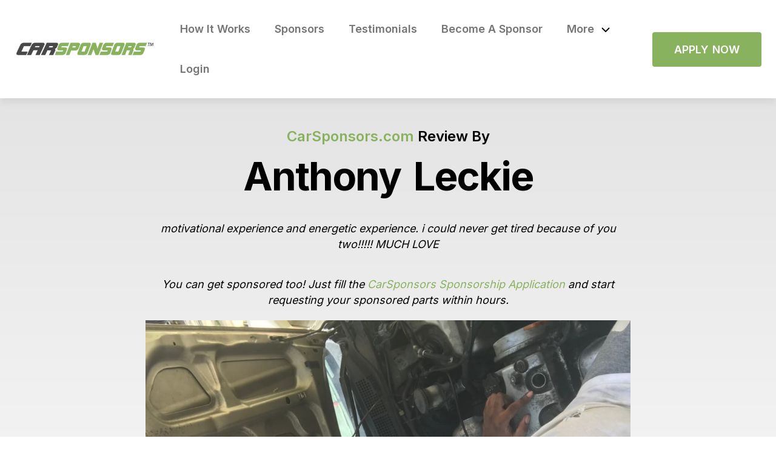

--- FILE ---
content_type: text/html
request_url: https://www.carsponsors.com/carsponsors-reviews/anthony-986
body_size: 3888
content:
<!DOCTYPE html><!-- Last Published: Fri Jan 02 2026 06:05:05 GMT+0000 (Coordinated Universal Time) --><html data-wf-domain="www.carsponsors.com" data-wf-page="61d1257db7e9563e453dcb1a" data-wf-site="61c7bd73f307887142db0608" data-wf-collection="61d1257db7e956243f3dcb18" data-wf-item-slug="anthony-986"><head><meta charset="utf-8"/><title>CarSponsors.com Review by Anthony Leckie</title><meta content="motivational experience and energetic experience. i could never get tired because of you two!!!!! MUCH LOVE" name="description"/><meta content="width=device-width, initial-scale=1" name="viewport"/><meta content="SatSPRyePPRO7WqsKqKa72GUFfYeQ10NnNxcdwDSROA" name="google-site-verification"/><link href="https://cdn.prod.website-files.com/61c7bd73f307887142db0608/css/cs-2022.webflow.shared.d597a32d5.css" rel="stylesheet" type="text/css"/><link href="https://fonts.googleapis.com" rel="preconnect"/><link href="https://fonts.gstatic.com" rel="preconnect" crossorigin="anonymous"/><script src="https://ajax.googleapis.com/ajax/libs/webfont/1.6.26/webfont.js" type="text/javascript"></script><script type="text/javascript">WebFont.load({  google: {    families: ["Open Sans:300,300italic,400,400italic,600,600italic,700,700italic,800,800italic","Varela:400","Inter:200,300,regular,500,600,700,800"]  }});</script><script type="text/javascript">!function(o,c){var n=c.documentElement,t=" w-mod-";n.className+=t+"js",("ontouchstart"in o||o.DocumentTouch&&c instanceof DocumentTouch)&&(n.className+=t+"touch")}(window,document);</script><link href="https://cdn.prod.website-files.com/61c7bd73f307887142db0608/61c8d0d349eee85044c0ecfc_cs-icon.png" rel="shortcut icon" type="image/x-icon"/><link href="https://cdn.prod.website-files.com/61c7bd73f307887142db0608/61c8d0f8090c1246a7210f2a_256.png" rel="apple-touch-icon"/><script async="" src="https://www.googletagmanager.com/gtag/js?id=UA-1162909-3"></script><script type="text/javascript">window.dataLayer = window.dataLayer || [];function gtag(){dataLayer.push(arguments);}gtag('js', new Date());gtag('config', 'UA-1162909-3', {'anonymize_ip': false});</script><script src = "https://js.chargebee.com/v2/chargebee.js"  data-cb-site = "carsponsors" data-cb-ga-enabled="true" data-cb-gtm-enabled="true" data-cb-refersion-enabled= "true"> </script>



<!-- Facebook Pixel Code -->
<script>
!function(f,b,e,v,n,t,s)
{if(f.fbq)return;n=f.fbq=function(){n.callMethod?
n.callMethod.apply(n,arguments):n.queue.push(arguments)};
if(!f._fbq)f._fbq=n;n.push=n;n.loaded=!0;n.version='2.0';
n.queue=[];t=b.createElement(e);t.async=!0;
t.src=v;s=b.getElementsByTagName(e)[0];
s.parentNode.insertBefore(t,s)}(window, document,'script',
'https://connect.facebook.net/en_US/fbevents.js');
fbq('init', '628139043967096');
fbq('track', 'PageView');
</script>
<noscript><img height="1" width="1" style="display:none"
src="https://www.facebook.com/tr?id=628139043967096&ev=PageView&noscript=1"
/></noscript>
<!-- End Facebook Pixel Code -->


<script> window.textOverride = {

"pay_billed": "-",
"pay_month": "-",
"pay_off": "",
"pay_coupon_forever": "Verified",
"profile_period_end": "Please email support@carsponsors.com.",
} </script>

<!-- Memberstack --> 
<script src="https://api.memberstack.io/static/memberstack.js?webflow" data-memberstack-id="2bdf75b39fe86aa0f995360b6729ea6d"> </script>

<style>
.ms-coupon-discount {
    overflow: hidden;
    height: 18px;
    font-weight: 900;
    display: none;
}

.ms-checkout-price {
    display: none;
}
  
.ms-checkout-price.ms-checkout-old-price {
    display: none;
}
  
.ms-checkout-plan-duration {
    display: inline;
    opacity: 0.7;
    font-size: 90%;
    line-height: 1.2;
    font-weight: 400;
    display: none;
}
  
</style>



<!-- Google Tag Manager -->
<script>(function(w,d,s,l,i){w[l]=w[l]||[];w[l].push({'gtm.start':
new Date().getTime(),event:'gtm.js'});var f=d.getElementsByTagName(s)[0],
j=d.createElement(s),dl=l!='dataLayer'?'&l='+l:'';j.async=true;j.src=
'https://www.googletagmanager.com/gtm.js?id='+i+dl;f.parentNode.insertBefore(j,f);
})(window,document,'script','dataLayer','GTM-PLFT8NJ');</script>
<!-- End Google Tag Manager -->

<script type="text/javascript">window.__WEBFLOW_CURRENCY_SETTINGS = {"currencyCode":"USD","symbol":"$","decimal":".","fractionDigits":2,"group":",","template":"{{wf {\"path\":\"symbol\",\"type\":\"PlainText\"} }} {{wf {\"path\":\"amount\",\"type\":\"CommercePrice\"} }} {{wf {\"path\":\"currencyCode\",\"type\":\"PlainText\"} }}","hideDecimalForWholeNumbers":false};</script></head><body><div data-collapse="medium" data-animation="default" data-duration="400" data-w-id="8877e235-19ed-3fb0-2efc-2065b7ffb6a9" data-easing="ease" data-easing2="ease" role="banner" class="navbar-dark w-nav"><div class="navbar-wrapper"><a href="/" class="navbar-logo-wrapper w-nav-brand"><img src="https://cdn.prod.website-files.com/61c7bd73f307887142db0608/61c8d2064809e913d2f24394_CARSPONSORS-LOGO.png" loading="lazy" alt="Finbank Logo"/></a><nav role="navigation" class="nav-menu w-nav-menu"><div class="navbar-menu-wrapper"><a href="/how-it-works" class="nav-link w-nav-link">How It Works</a><a href="/sponsors" class="nav-link w-nav-link">Sponsors</a><a href="/testimonials" class="nav-link w-nav-link">Testimonials</a><a href="/become-a-sponsor" class="nav-link w-nav-link">Become A Sponsor</a><div data-hover="false" data-delay="0" data-w-id="49048dc0-f917-c674-5937-8b4b1f48bffb" class="dropdown w-dropdown"><div class="dropdown-toggle w-dropdown-toggle"><div>More</div><img src="https://cdn.prod.website-files.com/61c7bd73f307887142db0608/61c7bd73f307887b28db069c_arrow%20down.svg" loading="lazy" alt="" class="dropdown-icon"/></div><nav class="dropdown-wrapper w-dropdown-list"><div class="dropdown-vertical-wrapper-100"><a href="/vehicle-types/vehicle-types-sponsorships" class="dropdown-link-wrapper w-inline-block"><div>Vehicle Types</div></a><a href="/reviews" class="dropdown-link-wrapper w-inline-block"><div>Reviews</div></a><a href="/installations" class="dropdown-link-wrapper w-inline-block"><div>Member Installations</div></a><a href="/about-carsponsors" class="dropdown-link-wrapper w-inline-block"><div>About CarSponsors</div></a><a href="/contact-us" class="dropdown-link-wrapper w-inline-block"><div>Contact Us</div></a></div></nav></div><a href="/login" class="nav-link w-nav-link">Login</a></div><a href="/application" class="orange-button mobile w-inline-block"><div>Application</div></a></nav><div class="navbar-buttons-wrapper"><div class="button-spacer-16px"></div><a href="/application" class="orange-button desktop w-inline-block"><div>APPLY NOW</div></a><div class="menu-button w-nav-button"><div class="menu-line-top"></div><div class="menu-line-bottom"></div></div></div></div></div><div class="section-2 reviewstemplateheader"><div class="div-block-195"><h2 class="heading-269"><a href="/">CarSponsors.com</a> Review By</h2></div><div class="container-52 reviewmobilecontainer w-container"><h1 class="heading-272 name-review">Anthony</h1><h1 class="heading-268">Leckie</h1></div><div class="div-block-196"><div class="text-block-122">motivational experience and energetic experience. i could never get tired because of you two!!!!! MUCH LOVE</div><div class="text-block-122">You can get sponsored too! Just fill the <a href="/application">CarSponsors Sponsorship Application</a> and start requesting your sponsored parts within hours.</div><img alt="IBE1H 10" loading="lazy" width="800" src="https://cdn.prod.website-files.com/61c7bd73f3078832afdb0610/61ca2ded2a7580518b2a2553_61194284a6025132544c0ed9_69a889cc-7542-4c9c-a689-d8664228b274.jpeg" sizes="(max-width: 991px) 100vw, 800px" srcset="https://cdn.prod.website-files.com/61c7bd73f3078832afdb0610/61ca2ded2a7580518b2a2553_61194284a6025132544c0ed9_69a889cc-7542-4c9c-a689-d8664228b274-p-1080.jpeg 1080w, https://cdn.prod.website-files.com/61c7bd73f3078832afdb0610/61ca2ded2a7580518b2a2553_61194284a6025132544c0ed9_69a889cc-7542-4c9c-a689-d8664228b274-p-1600.jpeg 1600w, https://cdn.prod.website-files.com/61c7bd73f3078832afdb0610/61ca2ded2a7580518b2a2553_61194284a6025132544c0ed9_69a889cc-7542-4c9c-a689-d8664228b274-p-2000.jpeg 2000w, https://cdn.prod.website-files.com/61c7bd73f3078832afdb0610/61ca2ded2a7580518b2a2553_61194284a6025132544c0ed9_69a889cc-7542-4c9c-a689-d8664228b274-p-2600.jpeg 2600w, https://cdn.prod.website-files.com/61c7bd73f3078832afdb0610/61ca2ded2a7580518b2a2553_61194284a6025132544c0ed9_69a889cc-7542-4c9c-a689-d8664228b274.jpeg 3088w"/><blockquote class="block-quote">one spark plug from pulstar and the other 3 are factory spark plugs.</blockquote></div></div><footer class="footer-light"><div class="footer-container"><div class="footer-horizontal-wrapper"><div class="vertical-container"><div class="footer-logo-wrapper"><img src="https://cdn.prod.website-files.com/61c7bd73f307887142db0608/61c8d0f8090c1246a7210f2a_256.png" loading="lazy" alt="Finbank Logo" class="footer-logo"/></div></div><div class="footer-wrapper"><div class="footer-column"><h3 class="footer-header">Colour Options</h3><a href="/" class="footer-link">Dark Option</a><a href="#" class="footer-link">Light Option</a><a href="#" class="footer-link">Coloured Option</a></div><div class="footer-column"><h3 class="footer-header">Template</h3><a href="#" class="footer-link">Style Guide</a><a href="#" class="footer-link">Changelog</a><a href="#" class="footer-link">Licenses</a></div><div class="footer-column"><div class="button-spacer-16px"></div></div></div></div></div></footer><script src="https://d3e54v103j8qbb.cloudfront.net/js/jquery-3.5.1.min.dc5e7f18c8.js?site=61c7bd73f307887142db0608" type="text/javascript" integrity="sha256-9/aliU8dGd2tb6OSsuzixeV4y/faTqgFtohetphbbj0=" crossorigin="anonymous"></script><script src="https://cdn.prod.website-files.com/61c7bd73f307887142db0608/js/webflow.schunk.66dcd6b93c050334.js" type="text/javascript"></script><script src="https://cdn.prod.website-files.com/61c7bd73f307887142db0608/js/webflow.schunk.a2993f59d261a490.js" type="text/javascript"></script><script src="https://cdn.prod.website-files.com/61c7bd73f307887142db0608/js/webflow.ed2ca6a4.03c35b123d54e17e.js" type="text/javascript"></script><script>
  
  document.addEventListener('DOMContentLoaded', function () {
    var urlParams = new URLSearchParams(window.location.search);
    var sponsor = urlParams.get('sponsor');
    if (sponsor) {
        // Replace dashes with spaces to match the dropdown text
        sponsor = sponsor.replace(/-/g, ' ');
    }
    var dropdown = document.querySelector('select[name="Preferred"]');

    if (sponsor && dropdown) {
        for (var i = 0; i < dropdown.options.length; i++) {
            if (dropdown.options[i].text.toUpperCase() === sponsor.toUpperCase()) {
                dropdown.selectedIndex = i;
                break;
            }
        }
    }
});
</script></body></html>

--- FILE ---
content_type: text/html
request_url: https://js.chargebee.com/assets/cbjs-2026.01.14-04.23/v2/master.html?site=carsponsors&env=production
body_size: -2337
content:
<!DOCTYPE html>
<html>
  <head>
    <meta charset="UTF-8">
    <title>Chargebee</title>
  <script nonce="K9oDBotO5iQuiHrCZUp6hI1L" type="text/javascript" src="https://js.chargebee.com/assets/cbjs-2026.01.14-04.23/v2/master-f28eff065c9e403ca1cc.js"></script><script nonce="K9oDBotO5iQuiHrCZUp6hI1L">window._hp_csp_nonce = "K9oDBotO5iQuiHrCZUp6hI1L"</script>
</head>
  <body>
  </body>
</html>

--- FILE ---
content_type: text/css
request_url: https://cdn.prod.website-files.com/61c7bd73f307887142db0608/css/cs-2022.webflow.shared.d597a32d5.css
body_size: 46699
content:
html {
  -webkit-text-size-adjust: 100%;
  -ms-text-size-adjust: 100%;
  font-family: sans-serif;
}

body {
  margin: 0;
}

article, aside, details, figcaption, figure, footer, header, hgroup, main, menu, nav, section, summary {
  display: block;
}

audio, canvas, progress, video {
  vertical-align: baseline;
  display: inline-block;
}

audio:not([controls]) {
  height: 0;
  display: none;
}

[hidden], template {
  display: none;
}

a {
  background-color: #0000;
}

a:active, a:hover {
  outline: 0;
}

abbr[title] {
  border-bottom: 1px dotted;
}

b, strong {
  font-weight: bold;
}

dfn {
  font-style: italic;
}

h1 {
  margin: .67em 0;
  font-size: 2em;
}

mark {
  color: #000;
  background: #ff0;
}

small {
  font-size: 80%;
}

sub, sup {
  vertical-align: baseline;
  font-size: 75%;
  line-height: 0;
  position: relative;
}

sup {
  top: -.5em;
}

sub {
  bottom: -.25em;
}

img {
  border: 0;
}

svg:not(:root) {
  overflow: hidden;
}

hr {
  box-sizing: content-box;
  height: 0;
}

pre {
  overflow: auto;
}

code, kbd, pre, samp {
  font-family: monospace;
  font-size: 1em;
}

button, input, optgroup, select, textarea {
  color: inherit;
  font: inherit;
  margin: 0;
}

button {
  overflow: visible;
}

button, select {
  text-transform: none;
}

button, html input[type="button"], input[type="reset"] {
  -webkit-appearance: button;
  cursor: pointer;
}

button[disabled], html input[disabled] {
  cursor: default;
}

button::-moz-focus-inner, input::-moz-focus-inner {
  border: 0;
  padding: 0;
}

input {
  line-height: normal;
}

input[type="checkbox"], input[type="radio"] {
  box-sizing: border-box;
  padding: 0;
}

input[type="number"]::-webkit-inner-spin-button, input[type="number"]::-webkit-outer-spin-button {
  height: auto;
}

input[type="search"] {
  -webkit-appearance: none;
}

input[type="search"]::-webkit-search-cancel-button, input[type="search"]::-webkit-search-decoration {
  -webkit-appearance: none;
}

legend {
  border: 0;
  padding: 0;
}

textarea {
  overflow: auto;
}

optgroup {
  font-weight: bold;
}

table {
  border-collapse: collapse;
  border-spacing: 0;
}

td, th {
  padding: 0;
}

@font-face {
  font-family: webflow-icons;
  src: url("[data-uri]") format("truetype");
  font-weight: normal;
  font-style: normal;
}

[class^="w-icon-"], [class*=" w-icon-"] {
  speak: none;
  font-variant: normal;
  text-transform: none;
  -webkit-font-smoothing: antialiased;
  -moz-osx-font-smoothing: grayscale;
  font-style: normal;
  font-weight: normal;
  line-height: 1;
  font-family: webflow-icons !important;
}

.w-icon-slider-right:before {
  content: "";
}

.w-icon-slider-left:before {
  content: "";
}

.w-icon-nav-menu:before {
  content: "";
}

.w-icon-arrow-down:before, .w-icon-dropdown-toggle:before {
  content: "";
}

.w-icon-file-upload-remove:before {
  content: "";
}

.w-icon-file-upload-icon:before {
  content: "";
}

* {
  box-sizing: border-box;
}

html {
  height: 100%;
}

body {
  color: #333;
  background-color: #fff;
  min-height: 100%;
  margin: 0;
  font-family: Arial, sans-serif;
  font-size: 14px;
  line-height: 20px;
}

img {
  vertical-align: middle;
  max-width: 100%;
  display: inline-block;
}

html.w-mod-touch * {
  background-attachment: scroll !important;
}

.w-block {
  display: block;
}

.w-inline-block {
  max-width: 100%;
  display: inline-block;
}

.w-clearfix:before, .w-clearfix:after {
  content: " ";
  grid-area: 1 / 1 / 2 / 2;
  display: table;
}

.w-clearfix:after {
  clear: both;
}

.w-hidden {
  display: none;
}

.w-button {
  color: #fff;
  line-height: inherit;
  cursor: pointer;
  background-color: #3898ec;
  border: 0;
  border-radius: 0;
  padding: 9px 15px;
  text-decoration: none;
  display: inline-block;
}

input.w-button {
  -webkit-appearance: button;
}

html[data-w-dynpage] [data-w-cloak] {
  color: #0000 !important;
}

.w-code-block {
  margin: unset;
}

pre.w-code-block code {
  all: inherit;
}

.w-optimization {
  display: contents;
}

.w-webflow-badge, .w-webflow-badge > img {
  box-sizing: unset;
  width: unset;
  height: unset;
  max-height: unset;
  max-width: unset;
  min-height: unset;
  min-width: unset;
  margin: unset;
  padding: unset;
  float: unset;
  clear: unset;
  border: unset;
  border-radius: unset;
  background: unset;
  background-image: unset;
  background-position: unset;
  background-size: unset;
  background-repeat: unset;
  background-origin: unset;
  background-clip: unset;
  background-attachment: unset;
  background-color: unset;
  box-shadow: unset;
  transform: unset;
  direction: unset;
  font-family: unset;
  font-weight: unset;
  color: unset;
  font-size: unset;
  line-height: unset;
  font-style: unset;
  font-variant: unset;
  text-align: unset;
  letter-spacing: unset;
  -webkit-text-decoration: unset;
  text-decoration: unset;
  text-indent: unset;
  text-transform: unset;
  list-style-type: unset;
  text-shadow: unset;
  vertical-align: unset;
  cursor: unset;
  white-space: unset;
  word-break: unset;
  word-spacing: unset;
  word-wrap: unset;
  transition: unset;
}

.w-webflow-badge {
  white-space: nowrap;
  cursor: pointer;
  box-shadow: 0 0 0 1px #0000001a, 0 1px 3px #0000001a;
  visibility: visible !important;
  opacity: 1 !important;
  z-index: 2147483647 !important;
  color: #aaadb0 !important;
  overflow: unset !important;
  background-color: #fff !important;
  border-radius: 3px !important;
  width: auto !important;
  height: auto !important;
  margin: 0 !important;
  padding: 6px !important;
  font-size: 12px !important;
  line-height: 14px !important;
  text-decoration: none !important;
  display: inline-block !important;
  position: fixed !important;
  inset: auto 12px 12px auto !important;
  transform: none !important;
}

.w-webflow-badge > img {
  position: unset;
  visibility: unset !important;
  opacity: 1 !important;
  vertical-align: middle !important;
  display: inline-block !important;
}

h1, h2, h3, h4, h5, h6 {
  margin-bottom: 10px;
  font-weight: bold;
}

h1 {
  margin-top: 20px;
  font-size: 38px;
  line-height: 44px;
}

h2 {
  margin-top: 20px;
  font-size: 32px;
  line-height: 36px;
}

h3 {
  margin-top: 20px;
  font-size: 24px;
  line-height: 30px;
}

h4 {
  margin-top: 10px;
  font-size: 18px;
  line-height: 24px;
}

h5 {
  margin-top: 10px;
  font-size: 14px;
  line-height: 20px;
}

h6 {
  margin-top: 10px;
  font-size: 12px;
  line-height: 18px;
}

p {
  margin-top: 0;
  margin-bottom: 10px;
}

blockquote {
  border-left: 5px solid #e2e2e2;
  margin: 0 0 10px;
  padding: 10px 20px;
  font-size: 18px;
  line-height: 22px;
}

figure {
  margin: 0 0 10px;
}

figcaption {
  text-align: center;
  margin-top: 5px;
}

ul, ol {
  margin-top: 0;
  margin-bottom: 10px;
  padding-left: 40px;
}

.w-list-unstyled {
  padding-left: 0;
  list-style: none;
}

.w-embed:before, .w-embed:after {
  content: " ";
  grid-area: 1 / 1 / 2 / 2;
  display: table;
}

.w-embed:after {
  clear: both;
}

.w-video {
  width: 100%;
  padding: 0;
  position: relative;
}

.w-video iframe, .w-video object, .w-video embed {
  border: none;
  width: 100%;
  height: 100%;
  position: absolute;
  top: 0;
  left: 0;
}

fieldset {
  border: 0;
  margin: 0;
  padding: 0;
}

button, [type="button"], [type="reset"] {
  cursor: pointer;
  -webkit-appearance: button;
  border: 0;
}

.w-form {
  margin: 0 0 15px;
}

.w-form-done {
  text-align: center;
  background-color: #ddd;
  padding: 20px;
  display: none;
}

.w-form-fail {
  background-color: #ffdede;
  margin-top: 10px;
  padding: 10px;
  display: none;
}

label {
  margin-bottom: 5px;
  font-weight: bold;
  display: block;
}

.w-input, .w-select {
  color: #333;
  vertical-align: middle;
  background-color: #fff;
  border: 1px solid #ccc;
  width: 100%;
  height: 38px;
  margin-bottom: 10px;
  padding: 8px 12px;
  font-size: 14px;
  line-height: 1.42857;
  display: block;
}

.w-input::placeholder, .w-select::placeholder {
  color: #999;
}

.w-input:focus, .w-select:focus {
  border-color: #3898ec;
  outline: 0;
}

.w-input[disabled], .w-select[disabled], .w-input[readonly], .w-select[readonly], fieldset[disabled] .w-input, fieldset[disabled] .w-select {
  cursor: not-allowed;
}

.w-input[disabled]:not(.w-input-disabled), .w-select[disabled]:not(.w-input-disabled), .w-input[readonly], .w-select[readonly], fieldset[disabled]:not(.w-input-disabled) .w-input, fieldset[disabled]:not(.w-input-disabled) .w-select {
  background-color: #eee;
}

textarea.w-input, textarea.w-select {
  height: auto;
}

.w-select {
  background-color: #f3f3f3;
}

.w-select[multiple] {
  height: auto;
}

.w-form-label {
  cursor: pointer;
  margin-bottom: 0;
  font-weight: normal;
  display: inline-block;
}

.w-radio {
  margin-bottom: 5px;
  padding-left: 20px;
  display: block;
}

.w-radio:before, .w-radio:after {
  content: " ";
  grid-area: 1 / 1 / 2 / 2;
  display: table;
}

.w-radio:after {
  clear: both;
}

.w-radio-input {
  float: left;
  margin: 3px 0 0 -20px;
  line-height: normal;
}

.w-file-upload {
  margin-bottom: 10px;
  display: block;
}

.w-file-upload-input {
  opacity: 0;
  z-index: -100;
  width: .1px;
  height: .1px;
  position: absolute;
  overflow: hidden;
}

.w-file-upload-default, .w-file-upload-uploading, .w-file-upload-success {
  color: #333;
  display: inline-block;
}

.w-file-upload-error {
  margin-top: 10px;
  display: block;
}

.w-file-upload-default.w-hidden, .w-file-upload-uploading.w-hidden, .w-file-upload-error.w-hidden, .w-file-upload-success.w-hidden {
  display: none;
}

.w-file-upload-uploading-btn {
  cursor: pointer;
  background-color: #fafafa;
  border: 1px solid #ccc;
  margin: 0;
  padding: 8px 12px;
  font-size: 14px;
  font-weight: normal;
  display: flex;
}

.w-file-upload-file {
  background-color: #fafafa;
  border: 1px solid #ccc;
  flex-grow: 1;
  justify-content: space-between;
  margin: 0;
  padding: 8px 9px 8px 11px;
  display: flex;
}

.w-file-upload-file-name {
  font-size: 14px;
  font-weight: normal;
  display: block;
}

.w-file-remove-link {
  cursor: pointer;
  width: auto;
  height: auto;
  margin-top: 3px;
  margin-left: 10px;
  padding: 3px;
  display: block;
}

.w-icon-file-upload-remove {
  margin: auto;
  font-size: 10px;
}

.w-file-upload-error-msg {
  color: #ea384c;
  padding: 2px 0;
  display: inline-block;
}

.w-file-upload-info {
  padding: 0 12px;
  line-height: 38px;
  display: inline-block;
}

.w-file-upload-label {
  cursor: pointer;
  background-color: #fafafa;
  border: 1px solid #ccc;
  margin: 0;
  padding: 8px 12px;
  font-size: 14px;
  font-weight: normal;
  display: inline-block;
}

.w-icon-file-upload-icon, .w-icon-file-upload-uploading {
  width: 20px;
  margin-right: 8px;
  display: inline-block;
}

.w-icon-file-upload-uploading {
  height: 20px;
}

.w-container {
  max-width: 940px;
  margin-left: auto;
  margin-right: auto;
}

.w-container:before, .w-container:after {
  content: " ";
  grid-area: 1 / 1 / 2 / 2;
  display: table;
}

.w-container:after {
  clear: both;
}

.w-container .w-row {
  margin-left: -10px;
  margin-right: -10px;
}

.w-row:before, .w-row:after {
  content: " ";
  grid-area: 1 / 1 / 2 / 2;
  display: table;
}

.w-row:after {
  clear: both;
}

.w-row .w-row {
  margin-left: 0;
  margin-right: 0;
}

.w-col {
  float: left;
  width: 100%;
  min-height: 1px;
  padding-left: 10px;
  padding-right: 10px;
  position: relative;
}

.w-col .w-col {
  padding-left: 0;
  padding-right: 0;
}

.w-col-1 {
  width: 8.33333%;
}

.w-col-2 {
  width: 16.6667%;
}

.w-col-3 {
  width: 25%;
}

.w-col-4 {
  width: 33.3333%;
}

.w-col-5 {
  width: 41.6667%;
}

.w-col-6 {
  width: 50%;
}

.w-col-7 {
  width: 58.3333%;
}

.w-col-8 {
  width: 66.6667%;
}

.w-col-9 {
  width: 75%;
}

.w-col-10 {
  width: 83.3333%;
}

.w-col-11 {
  width: 91.6667%;
}

.w-col-12 {
  width: 100%;
}

.w-hidden-main {
  display: none !important;
}

@media screen and (max-width: 991px) {
  .w-container {
    max-width: 728px;
  }

  .w-hidden-main {
    display: inherit !important;
  }

  .w-hidden-medium {
    display: none !important;
  }

  .w-col-medium-1 {
    width: 8.33333%;
  }

  .w-col-medium-2 {
    width: 16.6667%;
  }

  .w-col-medium-3 {
    width: 25%;
  }

  .w-col-medium-4 {
    width: 33.3333%;
  }

  .w-col-medium-5 {
    width: 41.6667%;
  }

  .w-col-medium-6 {
    width: 50%;
  }

  .w-col-medium-7 {
    width: 58.3333%;
  }

  .w-col-medium-8 {
    width: 66.6667%;
  }

  .w-col-medium-9 {
    width: 75%;
  }

  .w-col-medium-10 {
    width: 83.3333%;
  }

  .w-col-medium-11 {
    width: 91.6667%;
  }

  .w-col-medium-12 {
    width: 100%;
  }

  .w-col-stack {
    width: 100%;
    left: auto;
    right: auto;
  }
}

@media screen and (max-width: 767px) {
  .w-hidden-main, .w-hidden-medium {
    display: inherit !important;
  }

  .w-hidden-small {
    display: none !important;
  }

  .w-row, .w-container .w-row {
    margin-left: 0;
    margin-right: 0;
  }

  .w-col {
    width: 100%;
    left: auto;
    right: auto;
  }

  .w-col-small-1 {
    width: 8.33333%;
  }

  .w-col-small-2 {
    width: 16.6667%;
  }

  .w-col-small-3 {
    width: 25%;
  }

  .w-col-small-4 {
    width: 33.3333%;
  }

  .w-col-small-5 {
    width: 41.6667%;
  }

  .w-col-small-6 {
    width: 50%;
  }

  .w-col-small-7 {
    width: 58.3333%;
  }

  .w-col-small-8 {
    width: 66.6667%;
  }

  .w-col-small-9 {
    width: 75%;
  }

  .w-col-small-10 {
    width: 83.3333%;
  }

  .w-col-small-11 {
    width: 91.6667%;
  }

  .w-col-small-12 {
    width: 100%;
  }
}

@media screen and (max-width: 479px) {
  .w-container {
    max-width: none;
  }

  .w-hidden-main, .w-hidden-medium, .w-hidden-small {
    display: inherit !important;
  }

  .w-hidden-tiny {
    display: none !important;
  }

  .w-col {
    width: 100%;
  }

  .w-col-tiny-1 {
    width: 8.33333%;
  }

  .w-col-tiny-2 {
    width: 16.6667%;
  }

  .w-col-tiny-3 {
    width: 25%;
  }

  .w-col-tiny-4 {
    width: 33.3333%;
  }

  .w-col-tiny-5 {
    width: 41.6667%;
  }

  .w-col-tiny-6 {
    width: 50%;
  }

  .w-col-tiny-7 {
    width: 58.3333%;
  }

  .w-col-tiny-8 {
    width: 66.6667%;
  }

  .w-col-tiny-9 {
    width: 75%;
  }

  .w-col-tiny-10 {
    width: 83.3333%;
  }

  .w-col-tiny-11 {
    width: 91.6667%;
  }

  .w-col-tiny-12 {
    width: 100%;
  }
}

.w-widget {
  position: relative;
}

.w-widget-map {
  width: 100%;
  height: 400px;
}

.w-widget-map label {
  width: auto;
  display: inline;
}

.w-widget-map img {
  max-width: inherit;
}

.w-widget-map .gm-style-iw {
  text-align: center;
}

.w-widget-map .gm-style-iw > button {
  display: none !important;
}

.w-widget-twitter {
  overflow: hidden;
}

.w-widget-twitter-count-shim {
  vertical-align: top;
  text-align: center;
  background: #fff;
  border: 1px solid #758696;
  border-radius: 3px;
  width: 28px;
  height: 20px;
  display: inline-block;
  position: relative;
}

.w-widget-twitter-count-shim * {
  pointer-events: none;
  -webkit-user-select: none;
  user-select: none;
}

.w-widget-twitter-count-shim .w-widget-twitter-count-inner {
  text-align: center;
  color: #999;
  font-family: serif;
  font-size: 15px;
  line-height: 12px;
  position: relative;
}

.w-widget-twitter-count-shim .w-widget-twitter-count-clear {
  display: block;
  position: relative;
}

.w-widget-twitter-count-shim.w--large {
  width: 36px;
  height: 28px;
}

.w-widget-twitter-count-shim.w--large .w-widget-twitter-count-inner {
  font-size: 18px;
  line-height: 18px;
}

.w-widget-twitter-count-shim:not(.w--vertical) {
  margin-left: 5px;
  margin-right: 8px;
}

.w-widget-twitter-count-shim:not(.w--vertical).w--large {
  margin-left: 6px;
}

.w-widget-twitter-count-shim:not(.w--vertical):before, .w-widget-twitter-count-shim:not(.w--vertical):after {
  content: " ";
  pointer-events: none;
  border: solid #0000;
  width: 0;
  height: 0;
  position: absolute;
  top: 50%;
  left: 0;
}

.w-widget-twitter-count-shim:not(.w--vertical):before {
  border-width: 4px;
  border-color: #75869600 #5d6c7b #75869600 #75869600;
  margin-top: -4px;
  margin-left: -9px;
}

.w-widget-twitter-count-shim:not(.w--vertical).w--large:before {
  border-width: 5px;
  margin-top: -5px;
  margin-left: -10px;
}

.w-widget-twitter-count-shim:not(.w--vertical):after {
  border-width: 4px;
  border-color: #fff0 #fff #fff0 #fff0;
  margin-top: -4px;
  margin-left: -8px;
}

.w-widget-twitter-count-shim:not(.w--vertical).w--large:after {
  border-width: 5px;
  margin-top: -5px;
  margin-left: -9px;
}

.w-widget-twitter-count-shim.w--vertical {
  width: 61px;
  height: 33px;
  margin-bottom: 8px;
}

.w-widget-twitter-count-shim.w--vertical:before, .w-widget-twitter-count-shim.w--vertical:after {
  content: " ";
  pointer-events: none;
  border: solid #0000;
  width: 0;
  height: 0;
  position: absolute;
  top: 100%;
  left: 50%;
}

.w-widget-twitter-count-shim.w--vertical:before {
  border-width: 5px;
  border-color: #5d6c7b #75869600 #75869600;
  margin-left: -5px;
}

.w-widget-twitter-count-shim.w--vertical:after {
  border-width: 4px;
  border-color: #fff #fff0 #fff0;
  margin-left: -4px;
}

.w-widget-twitter-count-shim.w--vertical .w-widget-twitter-count-inner {
  font-size: 18px;
  line-height: 22px;
}

.w-widget-twitter-count-shim.w--vertical.w--large {
  width: 76px;
}

.w-background-video {
  color: #fff;
  height: 500px;
  position: relative;
  overflow: hidden;
}

.w-background-video > video {
  object-fit: cover;
  z-index: -100;
  background-position: 50%;
  background-size: cover;
  width: 100%;
  height: 100%;
  margin: auto;
  position: absolute;
  inset: -100%;
}

.w-background-video > video::-webkit-media-controls-start-playback-button {
  -webkit-appearance: none;
  display: none !important;
}

.w-background-video--control {
  background-color: #0000;
  padding: 0;
  position: absolute;
  bottom: 1em;
  right: 1em;
}

.w-background-video--control > [hidden] {
  display: none !important;
}

.w-slider {
  text-align: center;
  clear: both;
  -webkit-tap-highlight-color: #0000;
  tap-highlight-color: #0000;
  background: #ddd;
  height: 300px;
  position: relative;
}

.w-slider-mask {
  z-index: 1;
  white-space: nowrap;
  height: 100%;
  display: block;
  position: relative;
  left: 0;
  right: 0;
  overflow: hidden;
}

.w-slide {
  vertical-align: top;
  white-space: normal;
  text-align: left;
  width: 100%;
  height: 100%;
  display: inline-block;
  position: relative;
}

.w-slider-nav {
  z-index: 2;
  text-align: center;
  -webkit-tap-highlight-color: #0000;
  tap-highlight-color: #0000;
  height: 40px;
  margin: auto;
  padding-top: 10px;
  position: absolute;
  inset: auto 0 0;
}

.w-slider-nav.w-round > div {
  border-radius: 100%;
}

.w-slider-nav.w-num > div {
  font-size: inherit;
  line-height: inherit;
  width: auto;
  height: auto;
  padding: .2em .5em;
}

.w-slider-nav.w-shadow > div {
  box-shadow: 0 0 3px #3336;
}

.w-slider-nav-invert {
  color: #fff;
}

.w-slider-nav-invert > div {
  background-color: #2226;
}

.w-slider-nav-invert > div.w-active {
  background-color: #222;
}

.w-slider-dot {
  cursor: pointer;
  background-color: #fff6;
  width: 1em;
  height: 1em;
  margin: 0 3px .5em;
  transition: background-color .1s, color .1s;
  display: inline-block;
  position: relative;
}

.w-slider-dot.w-active {
  background-color: #fff;
}

.w-slider-dot:focus {
  outline: none;
  box-shadow: 0 0 0 2px #fff;
}

.w-slider-dot:focus.w-active {
  box-shadow: none;
}

.w-slider-arrow-left, .w-slider-arrow-right {
  cursor: pointer;
  color: #fff;
  -webkit-tap-highlight-color: #0000;
  tap-highlight-color: #0000;
  -webkit-user-select: none;
  user-select: none;
  width: 80px;
  margin: auto;
  font-size: 40px;
  position: absolute;
  inset: 0;
  overflow: hidden;
}

.w-slider-arrow-left [class^="w-icon-"], .w-slider-arrow-right [class^="w-icon-"], .w-slider-arrow-left [class*=" w-icon-"], .w-slider-arrow-right [class*=" w-icon-"] {
  position: absolute;
}

.w-slider-arrow-left:focus, .w-slider-arrow-right:focus {
  outline: 0;
}

.w-slider-arrow-left {
  z-index: 3;
  right: auto;
}

.w-slider-arrow-right {
  z-index: 4;
  left: auto;
}

.w-icon-slider-left, .w-icon-slider-right {
  width: 1em;
  height: 1em;
  margin: auto;
  inset: 0;
}

.w-slider-aria-label {
  clip: rect(0 0 0 0);
  border: 0;
  width: 1px;
  height: 1px;
  margin: -1px;
  padding: 0;
  position: absolute;
  overflow: hidden;
}

.w-slider-force-show {
  display: block !important;
}

.w-dropdown {
  text-align: left;
  z-index: 900;
  margin-left: auto;
  margin-right: auto;
  display: inline-block;
  position: relative;
}

.w-dropdown-btn, .w-dropdown-toggle, .w-dropdown-link {
  vertical-align: top;
  color: #222;
  text-align: left;
  white-space: nowrap;
  margin-left: auto;
  margin-right: auto;
  padding: 20px;
  text-decoration: none;
  position: relative;
}

.w-dropdown-toggle {
  -webkit-user-select: none;
  user-select: none;
  cursor: pointer;
  padding-right: 40px;
  display: inline-block;
}

.w-dropdown-toggle:focus {
  outline: 0;
}

.w-icon-dropdown-toggle {
  width: 1em;
  height: 1em;
  margin: auto 20px auto auto;
  position: absolute;
  top: 0;
  bottom: 0;
  right: 0;
}

.w-dropdown-list {
  background: #ddd;
  min-width: 100%;
  display: none;
  position: absolute;
}

.w-dropdown-list.w--open {
  display: block;
}

.w-dropdown-link {
  color: #222;
  padding: 10px 20px;
  display: block;
}

.w-dropdown-link.w--current {
  color: #0082f3;
}

.w-dropdown-link:focus {
  outline: 0;
}

@media screen and (max-width: 767px) {
  .w-nav-brand {
    padding-left: 10px;
  }
}

.w-lightbox-backdrop {
  cursor: auto;
  letter-spacing: normal;
  text-indent: 0;
  text-shadow: none;
  text-transform: none;
  visibility: visible;
  white-space: normal;
  word-break: normal;
  word-spacing: normal;
  word-wrap: normal;
  color: #fff;
  text-align: center;
  z-index: 2000;
  opacity: 0;
  -webkit-user-select: none;
  -moz-user-select: none;
  -webkit-tap-highlight-color: transparent;
  background: #000000e6;
  outline: 0;
  font-family: Helvetica Neue, Helvetica, Ubuntu, Segoe UI, Verdana, sans-serif;
  font-size: 17px;
  font-style: normal;
  font-weight: 300;
  line-height: 1.2;
  list-style: disc;
  position: fixed;
  inset: 0;
  -webkit-transform: translate(0);
}

.w-lightbox-backdrop, .w-lightbox-container {
  -webkit-overflow-scrolling: touch;
  height: 100%;
  overflow: auto;
}

.w-lightbox-content {
  height: 100vh;
  position: relative;
  overflow: hidden;
}

.w-lightbox-view {
  opacity: 0;
  width: 100vw;
  height: 100vh;
  position: absolute;
}

.w-lightbox-view:before {
  content: "";
  height: 100vh;
}

.w-lightbox-group, .w-lightbox-group .w-lightbox-view, .w-lightbox-group .w-lightbox-view:before {
  height: 86vh;
}

.w-lightbox-frame, .w-lightbox-view:before {
  vertical-align: middle;
  display: inline-block;
}

.w-lightbox-figure {
  margin: 0;
  position: relative;
}

.w-lightbox-group .w-lightbox-figure {
  cursor: pointer;
}

.w-lightbox-img {
  width: auto;
  max-width: none;
  height: auto;
}

.w-lightbox-image {
  float: none;
  max-width: 100vw;
  max-height: 100vh;
  display: block;
}

.w-lightbox-group .w-lightbox-image {
  max-height: 86vh;
}

.w-lightbox-caption {
  text-align: left;
  text-overflow: ellipsis;
  white-space: nowrap;
  background: #0006;
  padding: .5em 1em;
  position: absolute;
  bottom: 0;
  left: 0;
  right: 0;
  overflow: hidden;
}

.w-lightbox-embed {
  width: 100%;
  height: 100%;
  position: absolute;
  inset: 0;
}

.w-lightbox-control {
  cursor: pointer;
  background-position: center;
  background-repeat: no-repeat;
  background-size: 24px;
  width: 4em;
  transition: all .3s;
  position: absolute;
  top: 0;
}

.w-lightbox-left {
  background-image: url("[data-uri]");
  display: none;
  bottom: 0;
  left: 0;
}

.w-lightbox-right {
  background-image: url("[data-uri]");
  display: none;
  bottom: 0;
  right: 0;
}

.w-lightbox-close {
  background-image: url("[data-uri]");
  background-size: 18px;
  height: 2.6em;
  right: 0;
}

.w-lightbox-strip {
  white-space: nowrap;
  padding: 0 1vh;
  line-height: 0;
  position: absolute;
  bottom: 0;
  left: 0;
  right: 0;
  overflow: auto hidden;
}

.w-lightbox-item {
  box-sizing: content-box;
  cursor: pointer;
  width: 10vh;
  padding: 2vh 1vh;
  display: inline-block;
  -webkit-transform: translate3d(0, 0, 0);
}

.w-lightbox-active {
  opacity: .3;
}

.w-lightbox-thumbnail {
  background: #222;
  height: 10vh;
  position: relative;
  overflow: hidden;
}

.w-lightbox-thumbnail-image {
  position: absolute;
  top: 0;
  left: 0;
}

.w-lightbox-thumbnail .w-lightbox-tall {
  width: 100%;
  top: 50%;
  transform: translate(0, -50%);
}

.w-lightbox-thumbnail .w-lightbox-wide {
  height: 100%;
  left: 50%;
  transform: translate(-50%);
}

.w-lightbox-spinner {
  box-sizing: border-box;
  border: 5px solid #0006;
  border-radius: 50%;
  width: 40px;
  height: 40px;
  margin-top: -20px;
  margin-left: -20px;
  animation: .8s linear infinite spin;
  position: absolute;
  top: 50%;
  left: 50%;
}

.w-lightbox-spinner:after {
  content: "";
  border: 3px solid #0000;
  border-bottom-color: #fff;
  border-radius: 50%;
  position: absolute;
  inset: -4px;
}

.w-lightbox-hide {
  display: none;
}

.w-lightbox-noscroll {
  overflow: hidden;
}

@media (min-width: 768px) {
  .w-lightbox-content {
    height: 96vh;
    margin-top: 2vh;
  }

  .w-lightbox-view, .w-lightbox-view:before {
    height: 96vh;
  }

  .w-lightbox-group, .w-lightbox-group .w-lightbox-view, .w-lightbox-group .w-lightbox-view:before {
    height: 84vh;
  }

  .w-lightbox-image {
    max-width: 96vw;
    max-height: 96vh;
  }

  .w-lightbox-group .w-lightbox-image {
    max-width: 82.3vw;
    max-height: 84vh;
  }

  .w-lightbox-left, .w-lightbox-right {
    opacity: .5;
    display: block;
  }

  .w-lightbox-close {
    opacity: .8;
  }

  .w-lightbox-control:hover {
    opacity: 1;
  }
}

.w-lightbox-inactive, .w-lightbox-inactive:hover {
  opacity: 0;
}

.w-richtext:before, .w-richtext:after {
  content: " ";
  grid-area: 1 / 1 / 2 / 2;
  display: table;
}

.w-richtext:after {
  clear: both;
}

.w-richtext[contenteditable="true"]:before, .w-richtext[contenteditable="true"]:after {
  white-space: initial;
}

.w-richtext ol, .w-richtext ul {
  overflow: hidden;
}

.w-richtext .w-richtext-figure-selected.w-richtext-figure-type-video div:after, .w-richtext .w-richtext-figure-selected[data-rt-type="video"] div:after, .w-richtext .w-richtext-figure-selected.w-richtext-figure-type-image div, .w-richtext .w-richtext-figure-selected[data-rt-type="image"] div {
  outline: 2px solid #2895f7;
}

.w-richtext figure.w-richtext-figure-type-video > div:after, .w-richtext figure[data-rt-type="video"] > div:after {
  content: "";
  display: none;
  position: absolute;
  inset: 0;
}

.w-richtext figure {
  max-width: 60%;
  position: relative;
}

.w-richtext figure > div:before {
  cursor: default !important;
}

.w-richtext figure img {
  width: 100%;
}

.w-richtext figure figcaption.w-richtext-figcaption-placeholder {
  opacity: .6;
}

.w-richtext figure div {
  color: #0000;
  font-size: 0;
}

.w-richtext figure.w-richtext-figure-type-image, .w-richtext figure[data-rt-type="image"] {
  display: table;
}

.w-richtext figure.w-richtext-figure-type-image > div, .w-richtext figure[data-rt-type="image"] > div {
  display: inline-block;
}

.w-richtext figure.w-richtext-figure-type-image > figcaption, .w-richtext figure[data-rt-type="image"] > figcaption {
  caption-side: bottom;
  display: table-caption;
}

.w-richtext figure.w-richtext-figure-type-video, .w-richtext figure[data-rt-type="video"] {
  width: 60%;
  height: 0;
}

.w-richtext figure.w-richtext-figure-type-video iframe, .w-richtext figure[data-rt-type="video"] iframe {
  width: 100%;
  height: 100%;
  position: absolute;
  top: 0;
  left: 0;
}

.w-richtext figure.w-richtext-figure-type-video > div, .w-richtext figure[data-rt-type="video"] > div {
  width: 100%;
}

.w-richtext figure.w-richtext-align-center {
  clear: both;
  margin-left: auto;
  margin-right: auto;
}

.w-richtext figure.w-richtext-align-center.w-richtext-figure-type-image > div, .w-richtext figure.w-richtext-align-center[data-rt-type="image"] > div {
  max-width: 100%;
}

.w-richtext figure.w-richtext-align-normal {
  clear: both;
}

.w-richtext figure.w-richtext-align-fullwidth {
  text-align: center;
  clear: both;
  width: 100%;
  max-width: 100%;
  margin-left: auto;
  margin-right: auto;
  display: block;
}

.w-richtext figure.w-richtext-align-fullwidth > div {
  padding-bottom: inherit;
  display: inline-block;
}

.w-richtext figure.w-richtext-align-fullwidth > figcaption {
  display: block;
}

.w-richtext figure.w-richtext-align-floatleft {
  float: left;
  clear: none;
  margin-right: 15px;
}

.w-richtext figure.w-richtext-align-floatright {
  float: right;
  clear: none;
  margin-left: 15px;
}

.w-nav {
  z-index: 1000;
  background: #ddd;
  position: relative;
}

.w-nav:before, .w-nav:after {
  content: " ";
  grid-area: 1 / 1 / 2 / 2;
  display: table;
}

.w-nav:after {
  clear: both;
}

.w-nav-brand {
  float: left;
  color: #333;
  text-decoration: none;
  position: relative;
}

.w-nav-link {
  vertical-align: top;
  color: #222;
  text-align: left;
  margin-left: auto;
  margin-right: auto;
  padding: 20px;
  text-decoration: none;
  display: inline-block;
  position: relative;
}

.w-nav-link.w--current {
  color: #0082f3;
}

.w-nav-menu {
  float: right;
  position: relative;
}

[data-nav-menu-open] {
  text-align: center;
  background: #c8c8c8;
  min-width: 200px;
  position: absolute;
  top: 100%;
  left: 0;
  right: 0;
  overflow: visible;
  display: block !important;
}

.w--nav-link-open {
  display: block;
  position: relative;
}

.w-nav-overlay {
  width: 100%;
  display: none;
  position: absolute;
  top: 100%;
  left: 0;
  right: 0;
  overflow: hidden;
}

.w-nav-overlay [data-nav-menu-open] {
  top: 0;
}

.w-nav[data-animation="over-left"] .w-nav-overlay {
  width: auto;
}

.w-nav[data-animation="over-left"] .w-nav-overlay, .w-nav[data-animation="over-left"] [data-nav-menu-open] {
  z-index: 1;
  top: 0;
  right: auto;
}

.w-nav[data-animation="over-right"] .w-nav-overlay {
  width: auto;
}

.w-nav[data-animation="over-right"] .w-nav-overlay, .w-nav[data-animation="over-right"] [data-nav-menu-open] {
  z-index: 1;
  top: 0;
  left: auto;
}

.w-nav-button {
  float: right;
  cursor: pointer;
  -webkit-tap-highlight-color: #0000;
  tap-highlight-color: #0000;
  -webkit-user-select: none;
  user-select: none;
  padding: 18px;
  font-size: 24px;
  display: none;
  position: relative;
}

.w-nav-button:focus {
  outline: 0;
}

.w-nav-button.w--open {
  color: #fff;
  background-color: #c8c8c8;
}

.w-nav[data-collapse="all"] .w-nav-menu {
  display: none;
}

.w-nav[data-collapse="all"] .w-nav-button, .w--nav-dropdown-open, .w--nav-dropdown-toggle-open {
  display: block;
}

.w--nav-dropdown-list-open {
  position: static;
}

@media screen and (max-width: 991px) {
  .w-nav[data-collapse="medium"] .w-nav-menu {
    display: none;
  }

  .w-nav[data-collapse="medium"] .w-nav-button {
    display: block;
  }
}

@media screen and (max-width: 767px) {
  .w-nav[data-collapse="small"] .w-nav-menu {
    display: none;
  }

  .w-nav[data-collapse="small"] .w-nav-button {
    display: block;
  }

  .w-nav-brand {
    padding-left: 10px;
  }
}

@media screen and (max-width: 479px) {
  .w-nav[data-collapse="tiny"] .w-nav-menu {
    display: none;
  }

  .w-nav[data-collapse="tiny"] .w-nav-button {
    display: block;
  }
}

.w-tabs {
  position: relative;
}

.w-tabs:before, .w-tabs:after {
  content: " ";
  grid-area: 1 / 1 / 2 / 2;
  display: table;
}

.w-tabs:after {
  clear: both;
}

.w-tab-menu {
  position: relative;
}

.w-tab-link {
  vertical-align: top;
  text-align: left;
  cursor: pointer;
  color: #222;
  background-color: #ddd;
  padding: 9px 30px;
  text-decoration: none;
  display: inline-block;
  position: relative;
}

.w-tab-link.w--current {
  background-color: #c8c8c8;
}

.w-tab-link:focus {
  outline: 0;
}

.w-tab-content {
  display: block;
  position: relative;
  overflow: hidden;
}

.w-tab-pane {
  display: none;
  position: relative;
}

.w--tab-active {
  display: block;
}

@media screen and (max-width: 479px) {
  .w-tab-link {
    display: block;
  }
}

.w-ix-emptyfix:after {
  content: "";
}

@keyframes spin {
  0% {
    transform: rotate(0);
  }

  100% {
    transform: rotate(360deg);
  }
}

.w-dyn-empty {
  background-color: #ddd;
  padding: 10px;
}

.w-dyn-hide, .w-dyn-bind-empty, .w-condition-invisible {
  display: none !important;
}

.wf-layout-layout {
  display: grid;
}

:root {
  --black: black;
  --dark-grey: #292929;
  --mid-gray: #757575;
  --cs-green: #89b25f;
  --cs-hover: #648d3b;
  --bright-orange: #ff3a20;
  --grey: #d3d7d9;
  --primary-hover: #da2911;
  --white: white;
  --light-grey: #f3f4f5;
  --teal: #009484;
  --cs-grey: #535353;
  --teal-dark: #008a7b;
  --mid-orange: #ff8b20;
  --grey-background: #d3d7d9;
  --teal-light: #00cab4;
  --tan: #eda460;
  --green: #07c703;
}

.w-commerce-commercecheckoutformcontainer {
  background-color: #f5f5f5;
  width: 100%;
  min-height: 100vh;
  padding: 20px;
}

.w-commerce-commercelayoutcontainer {
  justify-content: center;
  align-items: flex-start;
  display: flex;
}

.w-commerce-commercelayoutmain {
  flex: 0 800px;
  margin-right: 20px;
}

.w-commerce-commercecartapplepaybutton {
  color: #fff;
  cursor: pointer;
  -webkit-appearance: none;
  appearance: none;
  background-color: #000;
  border-width: 0;
  border-radius: 2px;
  align-items: center;
  height: 38px;
  min-height: 30px;
  margin-bottom: 8px;
  padding: 0;
  text-decoration: none;
  display: flex;
}

.w-commerce-commercecartapplepayicon {
  width: 100%;
  height: 50%;
  min-height: 20px;
}

.w-commerce-commercecartquickcheckoutbutton {
  color: #fff;
  cursor: pointer;
  -webkit-appearance: none;
  appearance: none;
  background-color: #000;
  border-width: 0;
  border-radius: 2px;
  justify-content: center;
  align-items: center;
  height: 38px;
  margin-bottom: 8px;
  padding: 0 15px;
  text-decoration: none;
  display: flex;
}

.w-commerce-commercequickcheckoutgoogleicon, .w-commerce-commercequickcheckoutmicrosofticon {
  margin-right: 8px;
  display: block;
}

.w-commerce-commercecheckoutcustomerinfowrapper {
  margin-bottom: 20px;
}

.w-commerce-commercecheckoutblockheader {
  background-color: #fff;
  border: 1px solid #e6e6e6;
  justify-content: space-between;
  align-items: baseline;
  padding: 4px 20px;
  display: flex;
}

.w-commerce-commercecheckoutblockcontent {
  background-color: #fff;
  border-bottom: 1px solid #e6e6e6;
  border-left: 1px solid #e6e6e6;
  border-right: 1px solid #e6e6e6;
  padding: 20px;
}

.w-commerce-commercecheckoutlabel {
  margin-bottom: 8px;
}

.w-commerce-commercecheckoutemailinput {
  -webkit-appearance: none;
  appearance: none;
  background-color: #fafafa;
  border: 1px solid #ddd;
  border-radius: 3px;
  width: 100%;
  height: 38px;
  margin-bottom: 0;
  padding: 8px 12px;
  line-height: 20px;
  display: block;
}

.w-commerce-commercecheckoutemailinput::placeholder {
  color: #999;
}

.w-commerce-commercecheckoutemailinput:focus {
  border-color: #3898ec;
  outline-style: none;
}

.w-commerce-commercecheckoutshippingaddresswrapper {
  margin-bottom: 20px;
}

.w-commerce-commercecheckoutshippingfullname {
  -webkit-appearance: none;
  appearance: none;
  background-color: #fafafa;
  border: 1px solid #ddd;
  border-radius: 3px;
  width: 100%;
  height: 38px;
  margin-bottom: 16px;
  padding: 8px 12px;
  line-height: 20px;
  display: block;
}

.w-commerce-commercecheckoutshippingfullname::placeholder {
  color: #999;
}

.w-commerce-commercecheckoutshippingfullname:focus {
  border-color: #3898ec;
  outline-style: none;
}

.w-commerce-commercecheckoutshippingstreetaddress {
  -webkit-appearance: none;
  appearance: none;
  background-color: #fafafa;
  border: 1px solid #ddd;
  border-radius: 3px;
  width: 100%;
  height: 38px;
  margin-bottom: 16px;
  padding: 8px 12px;
  line-height: 20px;
  display: block;
}

.w-commerce-commercecheckoutshippingstreetaddress::placeholder {
  color: #999;
}

.w-commerce-commercecheckoutshippingstreetaddress:focus {
  border-color: #3898ec;
  outline-style: none;
}

.w-commerce-commercecheckoutshippingstreetaddressoptional {
  -webkit-appearance: none;
  appearance: none;
  background-color: #fafafa;
  border: 1px solid #ddd;
  border-radius: 3px;
  width: 100%;
  height: 38px;
  margin-bottom: 16px;
  padding: 8px 12px;
  line-height: 20px;
  display: block;
}

.w-commerce-commercecheckoutshippingstreetaddressoptional::placeholder {
  color: #999;
}

.w-commerce-commercecheckoutshippingstreetaddressoptional:focus {
  border-color: #3898ec;
  outline-style: none;
}

.w-commerce-commercecheckoutrow {
  margin-left: -8px;
  margin-right: -8px;
  display: flex;
}

.w-commerce-commercecheckoutcolumn {
  flex: 1;
  padding-left: 8px;
  padding-right: 8px;
}

.w-commerce-commercecheckoutshippingcity {
  -webkit-appearance: none;
  appearance: none;
  background-color: #fafafa;
  border: 1px solid #ddd;
  border-radius: 3px;
  width: 100%;
  height: 38px;
  margin-bottom: 16px;
  padding: 8px 12px;
  line-height: 20px;
  display: block;
}

.w-commerce-commercecheckoutshippingcity::placeholder {
  color: #999;
}

.w-commerce-commercecheckoutshippingcity:focus {
  border-color: #3898ec;
  outline-style: none;
}

.w-commerce-commercecheckoutshippingstateprovince {
  -webkit-appearance: none;
  appearance: none;
  background-color: #fafafa;
  border: 1px solid #ddd;
  border-radius: 3px;
  width: 100%;
  height: 38px;
  margin-bottom: 16px;
  padding: 8px 12px;
  line-height: 20px;
  display: block;
}

.w-commerce-commercecheckoutshippingstateprovince::placeholder {
  color: #999;
}

.w-commerce-commercecheckoutshippingstateprovince:focus {
  border-color: #3898ec;
  outline-style: none;
}

.w-commerce-commercecheckoutshippingzippostalcode {
  -webkit-appearance: none;
  appearance: none;
  background-color: #fafafa;
  border: 1px solid #ddd;
  border-radius: 3px;
  width: 100%;
  height: 38px;
  margin-bottom: 16px;
  padding: 8px 12px;
  line-height: 20px;
  display: block;
}

.w-commerce-commercecheckoutshippingzippostalcode::placeholder {
  color: #999;
}

.w-commerce-commercecheckoutshippingzippostalcode:focus {
  border-color: #3898ec;
  outline-style: none;
}

.w-commerce-commercecheckoutshippingcountryselector {
  -webkit-appearance: none;
  appearance: none;
  background-color: #fafafa;
  border: 1px solid #ddd;
  border-radius: 3px;
  width: 100%;
  height: 38px;
  margin-bottom: 0;
  padding: 8px 12px;
  line-height: 20px;
  display: block;
}

.w-commerce-commercecheckoutshippingcountryselector::placeholder {
  color: #999;
}

.w-commerce-commercecheckoutshippingcountryselector:focus {
  border-color: #3898ec;
  outline-style: none;
}

.w-commerce-commercecheckoutshippingmethodswrapper {
  margin-bottom: 20px;
}

.w-commerce-commercecheckoutshippingmethodslist {
  border-left: 1px solid #e6e6e6;
  border-right: 1px solid #e6e6e6;
}

.w-commerce-commercecheckoutshippingmethoditem {
  background-color: #fff;
  border-bottom: 1px solid #e6e6e6;
  flex-direction: row;
  align-items: baseline;
  margin-bottom: 0;
  padding: 16px;
  font-weight: 400;
  display: flex;
}

.w-commerce-commercecheckoutshippingmethoddescriptionblock {
  flex-direction: column;
  flex-grow: 1;
  margin-left: 12px;
  margin-right: 12px;
  display: flex;
}

.w-commerce-commerceboldtextblock {
  font-weight: 700;
}

.w-commerce-commercecheckoutshippingmethodsemptystate {
  text-align: center;
  background-color: #fff;
  border-bottom: 1px solid #e6e6e6;
  border-left: 1px solid #e6e6e6;
  border-right: 1px solid #e6e6e6;
  padding: 64px 16px;
}

.w-commerce-commercecheckoutpaymentinfowrapper {
  margin-bottom: 20px;
}

.w-commerce-commercecheckoutcardnumber {
  -webkit-appearance: none;
  appearance: none;
  cursor: text;
  background-color: #fafafa;
  border: 1px solid #ddd;
  border-radius: 3px;
  width: 100%;
  height: 38px;
  margin-bottom: 16px;
  padding: 8px 12px;
  line-height: 20px;
  display: block;
}

.w-commerce-commercecheckoutcardnumber::placeholder {
  color: #999;
}

.w-commerce-commercecheckoutcardnumber:focus, .w-commerce-commercecheckoutcardnumber.-wfp-focus {
  border-color: #3898ec;
  outline-style: none;
}

.w-commerce-commercecheckoutcardexpirationdate {
  -webkit-appearance: none;
  appearance: none;
  cursor: text;
  background-color: #fafafa;
  border: 1px solid #ddd;
  border-radius: 3px;
  width: 100%;
  height: 38px;
  margin-bottom: 16px;
  padding: 8px 12px;
  line-height: 20px;
  display: block;
}

.w-commerce-commercecheckoutcardexpirationdate::placeholder {
  color: #999;
}

.w-commerce-commercecheckoutcardexpirationdate:focus, .w-commerce-commercecheckoutcardexpirationdate.-wfp-focus {
  border-color: #3898ec;
  outline-style: none;
}

.w-commerce-commercecheckoutcardsecuritycode {
  -webkit-appearance: none;
  appearance: none;
  cursor: text;
  background-color: #fafafa;
  border: 1px solid #ddd;
  border-radius: 3px;
  width: 100%;
  height: 38px;
  margin-bottom: 16px;
  padding: 8px 12px;
  line-height: 20px;
  display: block;
}

.w-commerce-commercecheckoutcardsecuritycode::placeholder {
  color: #999;
}

.w-commerce-commercecheckoutcardsecuritycode:focus, .w-commerce-commercecheckoutcardsecuritycode.-wfp-focus {
  border-color: #3898ec;
  outline-style: none;
}

.w-commerce-commercecheckoutbillingaddresstogglewrapper {
  flex-direction: row;
  display: flex;
}

.w-commerce-commercecheckoutbillingaddresstogglecheckbox {
  margin-top: 4px;
}

.w-commerce-commercecheckoutbillingaddresstogglelabel {
  margin-left: 8px;
  font-weight: 400;
}

.w-commerce-commercecheckoutbillingaddresswrapper {
  margin-top: 16px;
  margin-bottom: 20px;
}

.w-commerce-commercecheckoutbillingfullname {
  -webkit-appearance: none;
  appearance: none;
  background-color: #fafafa;
  border: 1px solid #ddd;
  border-radius: 3px;
  width: 100%;
  height: 38px;
  margin-bottom: 16px;
  padding: 8px 12px;
  line-height: 20px;
  display: block;
}

.w-commerce-commercecheckoutbillingfullname::placeholder {
  color: #999;
}

.w-commerce-commercecheckoutbillingfullname:focus {
  border-color: #3898ec;
  outline-style: none;
}

.w-commerce-commercecheckoutbillingstreetaddress {
  -webkit-appearance: none;
  appearance: none;
  background-color: #fafafa;
  border: 1px solid #ddd;
  border-radius: 3px;
  width: 100%;
  height: 38px;
  margin-bottom: 16px;
  padding: 8px 12px;
  line-height: 20px;
  display: block;
}

.w-commerce-commercecheckoutbillingstreetaddress::placeholder {
  color: #999;
}

.w-commerce-commercecheckoutbillingstreetaddress:focus {
  border-color: #3898ec;
  outline-style: none;
}

.w-commerce-commercecheckoutbillingstreetaddressoptional {
  -webkit-appearance: none;
  appearance: none;
  background-color: #fafafa;
  border: 1px solid #ddd;
  border-radius: 3px;
  width: 100%;
  height: 38px;
  margin-bottom: 16px;
  padding: 8px 12px;
  line-height: 20px;
  display: block;
}

.w-commerce-commercecheckoutbillingstreetaddressoptional::placeholder {
  color: #999;
}

.w-commerce-commercecheckoutbillingstreetaddressoptional:focus {
  border-color: #3898ec;
  outline-style: none;
}

.w-commerce-commercecheckoutbillingcity {
  -webkit-appearance: none;
  appearance: none;
  background-color: #fafafa;
  border: 1px solid #ddd;
  border-radius: 3px;
  width: 100%;
  height: 38px;
  margin-bottom: 16px;
  padding: 8px 12px;
  line-height: 20px;
  display: block;
}

.w-commerce-commercecheckoutbillingcity::placeholder {
  color: #999;
}

.w-commerce-commercecheckoutbillingcity:focus {
  border-color: #3898ec;
  outline-style: none;
}

.w-commerce-commercecheckoutbillingstateprovince {
  -webkit-appearance: none;
  appearance: none;
  background-color: #fafafa;
  border: 1px solid #ddd;
  border-radius: 3px;
  width: 100%;
  height: 38px;
  margin-bottom: 16px;
  padding: 8px 12px;
  line-height: 20px;
  display: block;
}

.w-commerce-commercecheckoutbillingstateprovince::placeholder {
  color: #999;
}

.w-commerce-commercecheckoutbillingstateprovince:focus {
  border-color: #3898ec;
  outline-style: none;
}

.w-commerce-commercecheckoutbillingzippostalcode {
  -webkit-appearance: none;
  appearance: none;
  background-color: #fafafa;
  border: 1px solid #ddd;
  border-radius: 3px;
  width: 100%;
  height: 38px;
  margin-bottom: 16px;
  padding: 8px 12px;
  line-height: 20px;
  display: block;
}

.w-commerce-commercecheckoutbillingzippostalcode::placeholder {
  color: #999;
}

.w-commerce-commercecheckoutbillingzippostalcode:focus {
  border-color: #3898ec;
  outline-style: none;
}

.w-commerce-commercecheckoutbillingcountryselector {
  -webkit-appearance: none;
  appearance: none;
  background-color: #fafafa;
  border: 1px solid #ddd;
  border-radius: 3px;
  width: 100%;
  height: 38px;
  margin-bottom: 0;
  padding: 8px 12px;
  line-height: 20px;
  display: block;
}

.w-commerce-commercecheckoutbillingcountryselector::placeholder {
  color: #999;
}

.w-commerce-commercecheckoutbillingcountryselector:focus {
  border-color: #3898ec;
  outline-style: none;
}

.w-commerce-commercecheckoutorderitemswrapper {
  margin-bottom: 20px;
}

.w-commerce-commercecheckoutsummaryblockheader {
  background-color: #fff;
  border: 1px solid #e6e6e6;
  justify-content: space-between;
  align-items: baseline;
  padding: 4px 20px;
  display: flex;
}

.w-commerce-commercecheckoutorderitemslist {
  margin-bottom: -20px;
}

.w-commerce-commercecheckoutorderitem {
  margin-bottom: 20px;
  display: flex;
}

.w-commerce-commercecartitemimage {
  width: 60px;
  height: 0%;
}

.w-commerce-commercecheckoutorderitemdescriptionwrapper {
  flex-grow: 1;
  margin-left: 16px;
  margin-right: 16px;
}

.w-commerce-commercecheckoutorderitemquantitywrapper {
  white-space: pre-wrap;
  display: flex;
}

.w-commerce-commercecheckoutorderitemoptionlist {
  margin-bottom: 0;
  padding-left: 0;
  text-decoration: none;
  list-style-type: none;
}

.w-commerce-commercelayoutsidebar {
  flex: 0 0 320px;
  position: sticky;
  top: 20px;
}

.w-commerce-commercecheckoutordersummarywrapper {
  margin-bottom: 20px;
}

.w-commerce-commercecheckoutsummarylineitem, .w-commerce-commercecheckoutordersummaryextraitemslistitem {
  flex-direction: row;
  justify-content: space-between;
  margin-bottom: 8px;
  display: flex;
}

.w-commerce-commercecheckoutsummarytotal {
  font-weight: 700;
}

.w-commerce-commercecheckoutplaceorderbutton {
  color: #fff;
  cursor: pointer;
  -webkit-appearance: none;
  appearance: none;
  text-align: center;
  background-color: #3898ec;
  border-width: 0;
  border-radius: 3px;
  align-items: center;
  margin-bottom: 20px;
  padding: 9px 15px;
  text-decoration: none;
  display: block;
}

.w-commerce-commercecheckouterrorstate {
  background-color: #ffdede;
  margin-top: 16px;
  margin-bottom: 16px;
  padding: 10px 16px;
}

.w-commerce-commerceaddtocartform {
  margin: 0 0 15px;
}

.w-commerce-commerceaddtocartoptionpillgroup {
  margin-bottom: 10px;
  display: flex;
}

.w-commerce-commerceaddtocartoptionpill {
  color: #000;
  cursor: pointer;
  background-color: #fff;
  border: 1px solid #000;
  margin-right: 10px;
  padding: 8px 15px;
}

.w-commerce-commerceaddtocartoptionpill.w--ecommerce-pill-selected {
  color: #fff;
  background-color: #000;
}

.w-commerce-commerceaddtocartoptionpill.w--ecommerce-pill-disabled {
  color: #666;
  cursor: not-allowed;
  background-color: #e6e6e6;
  border-color: #e6e6e6;
  outline-style: none;
}

.w-commerce-commerceaddtocartquantityinput {
  -webkit-appearance: none;
  appearance: none;
  background-color: #fafafa;
  border: 1px solid #ddd;
  border-radius: 3px;
  width: 60px;
  height: 38px;
  margin-bottom: 10px;
  padding: 8px 6px 8px 12px;
  line-height: 20px;
  display: block;
}

.w-commerce-commerceaddtocartquantityinput::placeholder {
  color: #999;
}

.w-commerce-commerceaddtocartquantityinput:focus {
  border-color: #3898ec;
  outline-style: none;
}

.w-commerce-commerceaddtocartbutton {
  color: #fff;
  cursor: pointer;
  -webkit-appearance: none;
  appearance: none;
  background-color: #3898ec;
  border-width: 0;
  border-radius: 0;
  align-items: center;
  padding: 9px 15px;
  text-decoration: none;
  display: flex;
}

.w-commerce-commerceaddtocartbutton.w--ecommerce-add-to-cart-disabled {
  color: #666;
  cursor: not-allowed;
  background-color: #e6e6e6;
  border-color: #e6e6e6;
  outline-style: none;
}

.w-commerce-commercebuynowbutton {
  color: #fff;
  cursor: pointer;
  -webkit-appearance: none;
  appearance: none;
  background-color: #3898ec;
  border-width: 0;
  border-radius: 0;
  align-items: center;
  margin-top: 10px;
  padding: 9px 15px;
  text-decoration: none;
  display: inline-block;
}

.w-commerce-commercebuynowbutton.w--ecommerce-buy-now-disabled {
  color: #666;
  cursor: not-allowed;
  background-color: #e6e6e6;
  border-color: #e6e6e6;
  outline-style: none;
}

.w-commerce-commerceaddtocartoutofstock {
  background-color: #ddd;
  margin-top: 10px;
  padding: 10px;
}

.w-commerce-commerceaddtocarterror {
  background-color: #ffdede;
  margin-top: 10px;
  padding: 10px;
}

.w-pagination-wrapper {
  flex-wrap: wrap;
  justify-content: center;
  display: flex;
}

.w-pagination-previous {
  color: #333;
  background-color: #fafafa;
  border: 1px solid #ccc;
  border-radius: 2px;
  margin-left: 10px;
  margin-right: 10px;
  padding: 9px 20px;
  font-size: 14px;
  display: block;
}

.w-pagination-previous-icon {
  margin-right: 4px;
}

.w-pagination-next {
  color: #333;
  background-color: #fafafa;
  border: 1px solid #ccc;
  border-radius: 2px;
  margin-left: 10px;
  margin-right: 10px;
  padding: 9px 20px;
  font-size: 14px;
  display: block;
}

.w-pagination-next-icon {
  margin-left: 4px;
}

.w-commerce-commerceorderconfirmationcontainer {
  background-color: #f5f5f5;
  width: 100%;
  min-height: 100vh;
  padding: 20px;
}

.w-commerce-commercecheckoutcustomerinfosummarywrapper {
  margin-bottom: 20px;
}

.w-commerce-commercecheckoutsummaryitem, .w-commerce-commercecheckoutsummarylabel {
  margin-bottom: 8px;
}

.w-commerce-commercecheckoutsummaryflexboxdiv {
  flex-direction: row;
  justify-content: flex-start;
  display: flex;
}

.w-commerce-commercecheckoutsummarytextspacingondiv {
  margin-right: .33em;
}

.w-commerce-commercecheckoutshippingsummarywrapper, .w-commerce-commercecheckoutpaymentsummarywrapper {
  margin-bottom: 20px;
}

.w-commerce-commercepaypalcheckoutformcontainer {
  background-color: #f5f5f5;
  width: 100%;
  min-height: 100vh;
  padding: 20px;
}

.w-commerce-commercepaypalcheckouterrorstate {
  background-color: #ffdede;
  margin-top: 16px;
  margin-bottom: 16px;
  padding: 10px 16px;
}

.w-embed-youtubevideo {
  background-image: url("https://d3e54v103j8qbb.cloudfront.net/static/youtube-placeholder.2b05e7d68d.svg");
  background-position: 50%;
  background-size: cover;
  width: 100%;
  padding-bottom: 0;
  padding-left: 0;
  padding-right: 0;
  position: relative;
}

.w-embed-youtubevideo:empty {
  min-height: 75px;
  padding-bottom: 56.25%;
}

.w-layout-blockcontainer {
  max-width: 940px;
  margin-left: auto;
  margin-right: auto;
  display: block;
}

.w-page-count {
  text-align: center;
  width: 100%;
  margin-top: 20px;
}

.w-form-formradioinput--inputType-custom {
  border: 1px solid #ccc;
  border-radius: 50%;
  width: 12px;
  height: 12px;
}

.w-form-formradioinput--inputType-custom.w--redirected-focus {
  box-shadow: 0 0 3px 1px #3898ec;
}

.w-form-formradioinput--inputType-custom.w--redirected-checked {
  border-width: 4px;
  border-color: #3898ec;
}

.w-checkbox {
  margin-bottom: 5px;
  padding-left: 20px;
  display: block;
}

.w-checkbox:before {
  content: " ";
  grid-area: 1 / 1 / 2 / 2;
  display: table;
}

.w-checkbox:after {
  content: " ";
  clear: both;
  grid-area: 1 / 1 / 2 / 2;
  display: table;
}

.w-checkbox-input {
  float: left;
  margin: 4px 0 0 -20px;
  line-height: normal;
}

.w-checkbox-input--inputType-custom {
  border: 1px solid #ccc;
  border-radius: 2px;
  width: 12px;
  height: 12px;
}

.w-checkbox-input--inputType-custom.w--redirected-checked {
  background-color: #3898ec;
  background-image: url("https://d3e54v103j8qbb.cloudfront.net/static/custom-checkbox-checkmark.589d534424.svg");
  background-position: 50%;
  background-repeat: no-repeat;
  background-size: cover;
  border-color: #3898ec;
}

.w-checkbox-input--inputType-custom.w--redirected-focus {
  box-shadow: 0 0 3px 1px #3898ec;
}

@media screen and (max-width: 991px) {
  .w-layout-blockcontainer {
    max-width: 728px;
  }
}

@media screen and (max-width: 767px) {
  .w-commerce-commercelayoutcontainer {
    flex-direction: column;
    align-items: stretch;
  }

  .w-commerce-commercelayoutmain {
    flex-basis: auto;
    margin-right: 0;
  }

  .w-commerce-commercelayoutsidebar {
    flex-basis: auto;
  }

  .w-layout-blockcontainer {
    max-width: none;
  }
}

@media screen and (max-width: 479px) {
  .w-commerce-commercecheckoutemailinput, .w-commerce-commercecheckoutshippingfullname, .w-commerce-commercecheckoutshippingstreetaddress, .w-commerce-commercecheckoutshippingstreetaddressoptional {
    font-size: 16px;
  }

  .w-commerce-commercecheckoutrow {
    flex-direction: column;
  }

  .w-commerce-commercecheckoutshippingcity, .w-commerce-commercecheckoutshippingstateprovince, .w-commerce-commercecheckoutshippingzippostalcode, .w-commerce-commercecheckoutshippingcountryselector, .w-commerce-commercecheckoutcardnumber, .w-commerce-commercecheckoutcardexpirationdate, .w-commerce-commercecheckoutcardsecuritycode, .w-commerce-commercecheckoutbillingfullname, .w-commerce-commercecheckoutbillingstreetaddress, .w-commerce-commercecheckoutbillingstreetaddressoptional, .w-commerce-commercecheckoutbillingcity, .w-commerce-commercecheckoutbillingstateprovince, .w-commerce-commercecheckoutbillingzippostalcode, .w-commerce-commercecheckoutbillingcountryselector, .w-commerce-commerceaddtocartquantityinput {
    font-size: 16px;
  }
}

body {
  color: var(--black);
  font-family: Inter, sans-serif;
  font-size: 18px;
  line-height: 145%;
}

h1 {
  letter-spacing: -.03em;
  margin-top: 0;
  margin-bottom: 16px;
  font-size: 48px;
  font-weight: 700;
  line-height: 115%;
}

h2 {
  margin-top: 0;
  margin-bottom: 16px;
  font-size: 46px;
  font-weight: 600;
  line-height: 115%;
}

h3 {
  letter-spacing: -.03em;
  align-self: auto;
  margin-top: 0;
  margin-bottom: 26px;
  font-size: 36px;
  font-weight: 700;
  line-height: 45px;
}

h4 {
  text-align: center;
  margin-top: 0;
  margin-bottom: 10px;
  padding: 9px;
  font-size: 18px;
  font-weight: 700;
  line-height: 24px;
}

h5 {
  color: var(--dark-grey);
  letter-spacing: .07em;
  text-transform: uppercase;
  margin-top: 0;
  margin-bottom: 10px;
  font-size: 18px;
  font-weight: 700;
  line-height: 115%;
}

p {
  color: var(--mid-gray);
  margin-bottom: 10px;
}

a {
  color: var(--cs-green);
  text-decoration: none;
  transition: color .3s;
}

a:hover {
  color: var(--cs-hover);
}

ul, ol {
  color: var(--mid-gray);
  margin-top: 0;
  margin-bottom: 10px;
  padding-left: 40px;
}

blockquote {
  border-left: 5px solid var(--bright-orange);
  color: var(--mid-gray);
  margin-bottom: 10px;
  padding: 10px 20px;
  font-size: 18px;
  line-height: 22px;
}

.style-guide-content-item {
  flex-direction: column;
  align-items: flex-start;
  margin-right: 40px;
}

.style-guide-row {
  margin-top: 30px;
  margin-bottom: 30px;
  display: flex;
}

.container {
  color: var(--grey);
  flex-direction: column;
  align-items: center;
  width: 100%;
  max-width: 1200px;
  margin-top: 0;
  margin-left: auto;
  margin-right: auto;
  padding-left: 30px;
  padding-right: 30px;
  display: block;
}

.container.bottom-margin-160px {
  margin-bottom: 160px;
}

.container.buildyourdreamcar {
  margin-top: 43px;
}

.container.sponsors-temp-back {
  background-color: #0000;
  border-radius: 0;
  align-items: center;
  padding-bottom: 0;
  padding-left: 10px;
  padding-right: 10px;
  display: flex;
}

.container.applicationcontainer {
  text-align: left;
}

.container.applicationcontainer.contturb {
  text-align: center;
}

.container.applicationcontainer.contturb.sponsorscontainerjan2025 {
  max-width: 900px;
}

.container.applicationcontainer.contturb.sponsorscontainerjan2025.spponsred-marginto {
  margin-top: 19px;
}

.container.applicationcontainer.contturb.csnetcontainer {
  max-width: 900px;
  margin-top: 34px;
  margin-bottom: 41px;
  display: flex;
}

.container.applicationcontainer.csalldarkgrey {
  color: var(--dark-grey);
}

.container.applicationcontainer.allsponsorsmargincontapp {
  padding-left: 10px;
  padding-right: 10px;
}

.container.pending-contaciner {
  max-width: 700px;
  margin-bottom: 77px;
}

.container.pending-contaciner.contpending {
  max-width: 850px;
}

.container.csheaderhome {
  padding-left: 19px;
}

.style-guide-section {
  padding-top: 50px;
  padding-bottom: 50px;
}

.link-button {
  color: var(--bright-orange);
  align-items: center;
  padding-top: 6px;
  padding-bottom: 6px;
  font-weight: 500;
  display: flex;
}

.link-button:hover {
  color: var(--primary-hover);
}

.link-button.white {
  color: var(--white);
}

.link-button.white:hover {
  color: var(--light-grey);
}

.link-button.teal {
  color: var(--teal);
}

.form-field {
  border: 1px solid var(--white);
  color: var(--black);
  border-radius: 4px;
  height: auto;
  margin-bottom: 0;
  padding: 16px;
  font-size: 18px;
  line-height: 145%;
}

.form-field:focus {
  border-style: none;
}

.form-field::placeholder {
  color: #0000004d;
  font-weight: 500;
}

.form-field.light-grey {
  border: 1px solid var(--light-grey);
  background-color: var(--light-grey);
}

.field-label {
  flex: none;
  font-weight: 500;
}

.textarea-field {
  border: 1px solid var(--white);
  color: var(--black);
  border-radius: 4px;
  height: auto;
  min-height: 146px;
  margin-bottom: 0;
  padding: 16px;
  font-size: 18px;
  line-height: 145%;
}

.textarea-field:focus {
  border: 1px #000;
}

.textarea-field::placeholder {
  color: #0000004d;
  font-weight: 500;
}

.textarea-field.light-grey {
  border: 1px solid var(--light-grey);
  background-color: var(--light-grey);
}

.section {
  flex-direction: column;
  justify-content: center;
  align-items: center;
  padding-top: 80px;
  padding-bottom: 80px;
  display: flex;
  position: relative;
}

.section.teal {
  background-color: var(--teal);
  color: var(--white);
}

.section.hero-bg {
  opacity: 1;
  background-image: linear-gradient(0deg, #070707, #0300008c 64% 100%, #0300008c), url("https://cdn.prod.website-files.com/61c7bd73f307887142db0608/671db9dadefc7bcd58cf703c_glasskins%20sponsorship%20carsponsors%20background%20(2).png");
  background-position: 0 0, 50%;
  background-repeat: repeat, no-repeat;
  background-size: auto, cover;
  background-attachment: scroll, scroll;
  justify-content: space-between;
  padding-top: 80px;
  padding-bottom: 0;
}

.section.light-grey {
  background-color: var(--light-grey);
  color: var(--black);
}

.section.no-paddings {
  padding-top: 0;
  padding-bottom: 0;
}

.section.about-bg {
  background-image: url("https://cdn.prod.website-files.com/61c7bd73f307887142db0608/61c7bd73f30788571adb065f_Join%20BG%20Image.jpeg");
  background-position: 50%;
  background-repeat: no-repeat;
  background-size: cover;
  justify-content: center;
  min-height: 800px;
}

.section.join-bg {
  background-image: radial-gradient(circle, #00000063, #000), url("https://cdn.prod.website-files.com/61c7bd73f307887142db0608/61c7ce06cf62c54a6507545e_footer.JPG");
  background-position: 0 0, 50%;
  background-repeat: repeat, no-repeat;
  background-size: auto, cover;
  padding-top: 150px;
  padding-bottom: 150px;
}

.section.light {
  background-color: var(--light-grey);
  color: var(--black);
}

.section.coloured {
  background-color: var(--teal);
  color: var(--white);
}

.section.coloured-hero-bg {
  background-image: url("https://cdn.prod.website-files.com/61c7bd73f307887142db0608/61c7bd73f307880beadb068b_Hero%20Teal%20BG.jpeg");
  background-position: 50%;
  background-repeat: no-repeat;
  background-size: cover;
  background-attachment: scroll;
  justify-content: space-between;
}

.section.join-teal-bg {
  background-image: url("https://cdn.prod.website-files.com/61c7bd73f307887142db0608/61c7bd73f307886e73db068a_Join%20Teal%20BG.jpeg");
  background-position: 50%;
  background-repeat: no-repeat;
  background-size: cover;
  padding-top: 150px;
  padding-bottom: 150px;
}

.section.plans-teal-bg {
  background-color: var(--light-grey);
  background-image: url("https://cdn.prod.website-files.com/61c7bd73f307887142db0608/61c7bd73f30788b9d0db0689_Prices%20BG.jpeg");
  background-position: 50%;
  background-repeat: no-repeat;
  background-size: cover;
}

.section.become-a-sponsor-back {
  background-image: linear-gradient(#7e7e7e0d 2%, #000 100%, #fff), url("https://cdn.prod.website-files.com/61c7bd73f307887142db0608/61c7ce06cf62c54a6507545e_footer.JPG");
  background-position: 0 0, 0 0;
  background-size: auto, cover;
}

.section.become-a-sponsor-back.becomesposnrovcoucherstopmnobotom {
  padding-top: 40px;
  padding-bottom: 20px;
}

.section.become-a-sponsor-back.becomesposnrovcoucherstopmnobotom.marginforbecomecouhcer {
  padding-left: 25px;
  padding-right: 25px;
}

.section.installback {
  background-image: linear-gradient(#66666612, #fff0 0%, #000 86%), url("https://cdn.prod.website-files.com/61c7bd73f307887142db0608/61c8bd6db8161f87476a42e8_background-members.png");
  background-position: 0 0, 0 0;
  background-repeat: repeat, no-repeat;
  background-size: auto, contain;
  margin-bottom: 0;
}

.section.installback.featured-header {
  padding-top: 71px;
  padding-bottom: 0;
}

.section.become {
  padding-bottom: 7px;
}

.section.become.becomesposnrheadertopper {
  padding-top: 10px;
}

.section.become.becomesposnrheadertopper.marginforsectionforbecome {
  margin-left: 14px;
  margin-right: 14px;
  padding-left: 22px;
  padding-right: 22px;
}

.section.become.becomesposnrheadertopper.marginforsectionforbecome.backgroundfor-becomesponsorvouchers {
  background-image: linear-gradient(#fff0, #000), radial-gradient(circle farthest-side, #0e0e0e87 47%, #000 97%), url("https://cdn.prod.website-files.com/61c7bd73f307887142db0608/671db6b1377fa0efd16a4fb9_background-members-compressed.png.png");
  background-position: 0 0, 0 0, 0 0;
  background-repeat: repeat, repeat, repeat;
  background-size: auto, auto, contain;
  background-attachment: scroll, scroll, fixed;
  padding-top: 64px;
  padding-bottom: 64px;
}

.section.become2 {
  padding-top: 16px;
}

.section.become2.becomehidden {
  display: none;
}

.section.featuredhompagesection {
  background-color: #242424;
}

.section.featuredhompagesection.featuredhomepagebackground {
  background-image: linear-gradient(#000000cf, #000 70%), url("https://cdn.prod.website-files.com/61c7bd73f307887142db0608/657152461a3b4fe2184a3bcc_cs%20white%20back.png");
  background-position: 0 0, 50% 0;
  background-repeat: repeat, no-repeat;
  background-size: auto, contain;
}

.section.featured-mem {
  padding-top: 4px;
}

.centered-container {
  text-align: center;
  flex-direction: column;
  align-items: center;
  width: 100%;
  display: flex;
}

.centered-container.bottom-margin-96px.sponsors-container {
  margin-bottom: 6px;
}

.centered-container.bottom-margin-96px.sponsors-container.reviews-header {
  padding-bottom: 21px;
}

.centered-container.installs {
  margin-bottom: 24px;
}

.horizontal-space-between-container {
  justify-content: space-between;
  width: 100%;
  display: flex;
}

.horizontal-space-between-container:hover {
  color: var(--dark-grey);
}

.horizontal-left-container {
  text-align: left;
  justify-content: flex-start;
  align-items: center;
  display: flex;
}

.container-50:hover, .container-50:active, .container-50:focus {
  color: var(--dark-grey);
}

.paragraph-white {
  color: #fff;
}

.paragraph-white.sponsorship-reviews, .paragraph-white.sponsorship-application {
  color: var(--cs-green);
}

.utility-page-wrap {
  justify-content: center;
  align-items: center;
  display: flex;
}

.utility-page-content {
  text-align: center;
  flex-direction: column;
  align-items: center;
  width: 100%;
  max-width: 460px;
  padding-left: 24px;
  padding-right: 24px;
  display: flex;
}

.utility-page-form {
  flex-direction: column;
  align-items: center;
  width: 100%;
  display: flex;
}

.content-box {
  color: var(--cs-grey);
  text-align: left;
  flex-direction: row;
  width: 100%;
  max-width: 650px;
  margin-left: auto;
  margin-right: auto;
  display: block;
}

.content-box.hiw-header {
  color: var(--grey);
  max-width: 800px;
}

.content-box.hiw-header._2023-logos-sponsors {
  text-align: center;
  max-width: 1200px;
}

.content-box.hiw-header.csblack {
  background-color: #343434;
  padding: 18px;
}

.content-box.contentsponsors-page {
  flex-direction: column;
  display: flex;
}

.content-box.vehicletypes {
  color: #dbdbdb;
}

.content-box.applarge {
  max-width: 850px;
}

.content-box.applarge.csallgreylettering {
  color: var(--dark-grey);
}

.content-box.applarge.csallgreylettering.csmargingall {
  max-width: 950px;
  padding-left: 0;
  padding-right: 0;
}

.content-box.content-choose {
  max-width: 850px;
}

.form-row {
  justify-content: space-between;
  width: 100%;
  display: flex;
}

.form-cell {
  width: 100%;
  margin-bottom: 16px;
}

.submit-button {
  background-color: var(--cs-green);
  color: var(--white);
  letter-spacing: .01em;
  border-radius: 8px;
  width: 100%;
  margin-bottom: 16px;
  padding: 16px 20px;
  font-weight: 600;
  transition: box-shadow .3s, background-color .3s;
  box-shadow: 0 8px 10px #0000000f;
}

.submit-button:hover {
  background-color: var(--cs-green);
  color: var(--white);
  box-shadow: 0 0 #0000000f;
}

.submit-button.teal {
  background-color: var(--teal);
}

.form-block {
  width: 100%;
  max-width: 500px;
  margin-bottom: 0;
  margin-left: auto;
  margin-right: auto;
}

.custom-list-item-wrapper {
  justify-content: flex-start;
  align-items: flex-start;
  margin-bottom: 10px;
  display: flex;
}

.list-item-bullet {
  max-width: 20px;
  margin-top: 5px;
  margin-right: 15px;
}

.cover-image {
  object-fit: cover;
  width: 100%;
  height: 100%;
}

.vertical-container {
  flex-direction: column;
  display: flex;
}

.no-bottom-margin {
  margin-bottom: 0;
}

.social-link {
  margin-right: 8px;
}

.navbar-logo-wrapper {
  z-index: 50;
  max-width: 250px;
  margin-right: 20px;
}

.navbar-logo-wrapper.w--current {
  max-width: 250px;
}

.nav-link {
  color: var(--mid-gray);
  padding: 16px;
  font-size: 16px;
  font-weight: 600;
}

.nav-link:hover, .nav-link:focus {
  color: var(--black);
}

.nav-link.w--current {
  color: var(--cs-green);
}

.nav-link.dark {
  padding-left: 12px;
  padding-right: 12px;
}

.nav-link.dark:hover, .nav-link.dark:focus {
  color: var(--white);
}

.nav-menu {
  flex: none;
  justify-content: space-between;
  align-items: center;
  display: flex;
}

.navbar-dark {
  z-index: 50;
  background-color: var(--white);
  padding-top: 15px;
  padding-bottom: 15px;
  position: sticky;
  top: -1px;
  box-shadow: 0 8px 10px #0000000f;
}

.navbar-dark.sponsorshipssponsorsnav {
  padding-top: 0;
  padding-bottom: 0;
}

.menu-button {
  z-index: 100;
}

.menu-button.w--open {
  background-color: #0000;
}

.accordion-header {
  cursor: pointer;
  justify-content: space-between;
  align-items: center;
  padding-top: 24px;
  padding-bottom: 16px;
  display: flex;
}

.faq-wrapper {
  border-bottom: 2px solid var(--white);
}

.faq-wrapper.light {
  border-bottom-color: var(--black);
}

.accordion-body {
  overflow: hidden;
}

.faq-header-text {
  margin-right: 48px;
  font-size: 20px;
  font-weight: 600;
  line-height: 145%;
}

.faq-body-text {
  padding-top: 15px;
  padding-bottom: 15px;
}

.dropdown-wrapper {
  background-color: var(--white);
  border-radius: 6px;
  min-width: 180px;
  padding: 16px;
  box-shadow: 0 8px 10px #0000000f;
}

.dropdown-link-wrapper {
  color: var(--mid-gray);
  border-radius: 6px;
  justify-content: flex-start;
  align-items: center;
  margin-top: 0;
  margin-bottom: 0;
  padding: 16px;
  font-size: 16px;
  font-weight: 600;
  transition-property: color;
  display: flex;
}

.dropdown-link-wrapper:hover, .dropdown-link-wrapper:focus {
  color: var(--black);
}

.dropdown-link-wrapper.w--current {
  color: var(--dark-grey);
}

.footer-column {
  flex-direction: column;
  align-items: flex-end;
  margin-bottom: 30px;
}

.footer-wrapper {
  justify-content: space-between;
  width: 70%;
  display: flex;
}

.footer-logo {
  width: 100%;
  max-width: 160px;
}

.copyright-text {
  color: #383838;
  text-align: center;
  font-size: 18px;
  font-weight: 400;
  display: block;
}

.copyright-text.dark {
  color: var(--black);
}

.footer-header {
  margin-bottom: 24px;
  font-size: 18px;
  font-weight: 600;
  line-height: 26px;
}

.button-icon {
  height: 26px;
  margin-right: 14px;
}

.button-spacer-16px {
  flex: none;
  width: 16px;
  height: 16px;
}

.social-wrapper {
  margin-top: 28px;
  margin-bottom: 30px;
  display: flex;
}

.bottom-margin-45 {
  width: 100%;
  margin-bottom: 45px;
}

.bottom-margin-45.csappmargin {
  text-align: center;
  margin-bottom: 19px;
}

.bottom-margin-45.csappmargin.reg-center {
  text-align: center;
}

.success-message {
  color: var(--bright-orange);
  background-color: #0000;
  font-weight: 500;
}

.success-message.teal {
  color: var(--teal);
}

.error-message {
  color: var(--primary-hover);
  text-align: center;
  background-color: #0000;
  margin-top: 0;
  padding: 0;
  font-size: 16px;
  font-weight: 500;
}

.error-message.teal {
  color: var(--teal-dark);
}

.footer-logo-wrapper {
  width: 100%;
  margin-bottom: 32px;
}

.footer-link {
  color: var(--mid-gray);
  margin-bottom: 24px;
  font-size: 18px;
  font-weight: 500;
  display: block;
}

.footer-link:hover, .footer-link.w--current:hover {
  color: var(--cs-hover);
}

.footer-link.teal:hover, .footer-link.teal:focus {
  color: var(--teal);
}

.footer-dark {
  background-color: var(--black);
  color: var(--white);
  padding-top: 80px;
  padding-bottom: 40px;
}

.footer-container {
  z-index: 20;
  width: 100%;
  max-width: 1200px;
  margin-left: auto;
  margin-right: auto;
  padding-left: 30px;
  padding-right: 30px;
}

.stule-guide-header {
  width: 30%;
}

.style-guide-content {
  width: 65%;
}

.style-guide-wrapper {
  justify-content: space-between;
  display: flex;
}

.link-arrow {
  max-width: 20px;
  margin-left: 8px;
  display: flex;
}

.navbar-wrapper {
  justify-content: space-between;
  align-items: center;
  width: 100%;
  margin-left: auto;
  margin-right: auto;
  padding-left: 24px;
  padding-right: 24px;
  display: flex;
}

.navbar-menu-wrapper {
  justify-content: space-between;
  align-items: center;
}

.orange-link {
  color: var(--bright-orange);
  border-bottom: 2px solid #0000;
  font-weight: 600;
  transition-property: border-color;
  display: inline-block;
}

.orange-link:hover {
  border-bottom-width: 2px;
  border-bottom-color: var(--bright-orange);
  color: var(--bright-orange);
}

.orange-link:focus {
  border-bottom-width: 2px;
  border-bottom-color: var(--bright-orange);
}

.footer-horizontal-wrapper {
  justify-content: space-between;
  width: 100%;
  display: flex;
}

._404-text {
  color: var(--bright-orange);
  letter-spacing: -.03em;
  margin-bottom: 16px;
  font-size: 144px;
  font-weight: 700;
  line-height: 180px;
}

._404-text.white {
  color: var(--white);
}

._404-text._404green {
  color: var(--cs-green);
}

._404-description {
  margin-bottom: 16px;
  font-size: 36px;
  font-weight: 700;
  line-height: 45px;
}

.third-container {
  width: 32%;
}

.section-medium {
  flex-direction: column;
  justify-content: center;
  align-items: center;
  padding-top: 100px;
  padding-bottom: 100px;
  display: flex;
}

.section-medium.light-grey {
  background-color: var(--light-grey);
}

.section-medium.teal, .section-medium.coloured {
  background-color: var(--teal);
}

.section-medium.light-grey {
  background-color: var(--light-grey);
  color: var(--black);
}

.section-medium.light {
  background-color: var(--white);
  color: var(--black);
}

.section-medium.sponsors-list {
  padding-top: 8px;
}

.section-medium.testimonials {
  max-width: none;
  margin-right: 0;
  padding-left: 65px;
  padding-right: 65px;
}

.section-medium.testimonials.testispace {
  padding-top: 31px;
}

.section-medium.testimonials.testispace.chose {
  background-image: url("https://cdn.prod.website-files.com/61c7bd73f307887142db0608/61c7ce06cf62c54a6507545e_footer.JPG");
  background-position: 0 0;
  background-repeat: no-repeat;
  background-size: auto;
}

.section-medium.testimonials.testispace.recentsection {
  text-align: left;
  max-width: 900px;
}

.small-icon {
  width: 44px;
  height: 44px;
}

.button-spacer-26px {
  flex: none;
  width: 26px;
  height: 26px;
}

.button-spacer-28px {
  flex: none;
  width: 28px;
  height: 28px;
}

.section-large {
  background-image: linear-gradient(to top, #000, #2b2b2b47 100%, #fff);
  flex-direction: column;
  justify-content: center;
  align-items: center;
  padding-top: 150px;
  padding-bottom: 150px;
  display: flex;
  position: relative;
}

.section-large.teal {
  background-color: var(--teal);
  color: var(--white);
}

.section-large.light-grey {
  background-color: var(--light-grey);
  color: var(--black);
  padding-top: 70px;
  padding-bottom: 5px;
}

.section-large.dark {
  background-color: var(--black);
  color: var(--white);
}

.section-large.coloured {
  background-color: var(--teal);
}

.section-large.hiw-background {
  padding-bottom: 0;
}

.section-large.hiw-background.hiw-air-intake {
  background-image: url("https://cdn.prod.website-files.com/61c7bd73f307887142db0608/61d2265ec433a923b60a84ec_background.gif"), linear-gradient(to top, #000, #2b2b2b47 100%, #fff);
  background-position: 50%, 0 0;
  background-repeat: no-repeat, repeat;
  background-size: contain, auto;
}

.section-large.hiw-background.hiw-air-intake.hiw2024back {
  background-image: linear-gradient(#0000009e 4%, #000 31%, #000), url("https://cdn.prod.website-files.com/61c7bd73f307887142db0608/6575ed7a7858b9b24b5eba6b_CS%20HIW%20BACK%20COMPRESS.png");
  background-position: 0 0, 50% 0;
  background-repeat: repeat, no-repeat;
  background-size: auto, contain;
}

.section-large.sponsors-background {
  background-image: linear-gradient(to top, #000, #2b2b2b47 100%, #fff), url("https://cdn.prod.website-files.com/61c7bd73f307887142db0608/61c8d53a4575ca4cd38593d2_eric%206.jpeg");
  background-position: 0 0, 50%;
  background-repeat: repeat, no-repeat;
  background-size: auto, cover;
  padding-top: 65px;
  padding-bottom: 37px;
}

.section-large.sponsors-background.testiback {
  background-position: 0 0, 50% 0;
  background-repeat: repeat, no-repeat;
  background-size: auto, cover;
}

.section-large.sponsors-background.testiback.testback {
  background-image: linear-gradient(to top, #000 8%, #292929ad 46%, #2b2b2b47), url("https://cdn.prod.website-files.com/61c7bd73f307887142db0608/6575f4145b5fa099c479c762_cs%20testimonials%20compressed.png");
  background-position: 0 0, 50% 100%;
  background-size: auto, cover;
}

.section-large.sponsors-background.sponsorsback {
  background-image: linear-gradient(#000000ab, #000), url("https://cdn.prod.website-files.com/61c7bd73f307887142db0608/657152461a3b4fe2184a3bcc_cs%20white%20back.png");
  background-position: 0 0, 50% 0;
  background-repeat: repeat, no-repeat;
  background-size: auto, auto;
}

.section-large.vehicle-types-background {
  background-image: linear-gradient(to top, #000 75%, #2b2b2b47 100%, #fff), url("https://cdn.prod.website-files.com/61c7bd73f307887142db0608/61c7ce06cf62c54a6507545e_footer.JPG");
  background-position: 0 0, 50% -5%;
  background-repeat: repeat, no-repeat;
  background-size: auto, contain;
}

.section-large.vehicle-types-background.backvehicle {
  background-image: linear-gradient(193deg, #21212175 30%, #010101 36%, #010101), url("https://cdn.prod.website-files.com/61c7bd73f307887142db0608/6575f0dc0c04aea89792bd68_cs%20vehicles%20compress.png");
  background-position: 0 0, 50% -25%;
  background-repeat: repeat, no-repeat;
  background-size: auto, contain;
}

.section-large.vehicle-types-back-indiv {
  opacity: 1;
  background-color: #0000;
  background-image: linear-gradient(to top, #000, #2b2b2b47 100%, #fff), linear-gradient(#000, #fff);
}

.section-large.vehicle-types-back-indiv.daily {
  background-image: linear-gradient(#000000a1, #000 64%), url("https://cdn.prod.website-files.com/61c7bd73f307887142db0608/6570ae45fe1ab79297564639_csback10.png");
  background-position: 0 0, 50% 0;
  background-size: auto, auto;
}

.section-large.vehicle-types-back-indiv.daily.truckback {
  background-image: linear-gradient(#000000a1, #000 53%), url("https://cdn.prod.website-files.com/61c7bd73f307887142db0608/6570a9e3d5171330e5e0d646_backcs2.png");
}

.section-large.vehicle-types-back-indiv.daily.sportsback {
  background-image: linear-gradient(#000000a1, #000 57%), url("https://cdn.prod.website-files.com/61c7bd73f307887142db0608/6570ad6b982c6d86b45e81ca_csback9.png");
  background-position: 0 0, 75% -300%;
  background-size: auto, auto;
}

.section-large.vehicle-types-back-indiv.daily.muscleback {
  background-image: linear-gradient(#000000a1, #000 29%), url("https://cdn.prod.website-files.com/61c7bd73f307887142db0608/6570ae45fe1ab79297564639_csback10.png");
  background-position: 0 0, 50% 0;
}

.section-large.vehicle-types-back-indiv.daily.raceback {
  background-image: linear-gradient(#000000a1, #000 64%), url("https://cdn.prod.website-files.com/61c7bd73f307887142db0608/6570ac852ee6575f9cfac7db_csback7.png");
}

.section-large.vehicle-types-back-indiv.daily.exoticback {
  background-image: linear-gradient(#000000a1, #000 64%), url("https://cdn.prod.website-files.com/61c7bd73f307887142db0608/6570ad6b982c6d86b45e81ca_csback9.png");
  background-position: 0 0, 50% -200%;
}

.section-large.vehicle-types-back-indiv.daily.antiqueback {
  background-image: linear-gradient(#000000a1, #000 64%), url("https://cdn.prod.website-files.com/61c7bd73f307887142db0608/6570a75ed8cbc878d1279ad6_antique.jpeg");
  background-position: 0 0, 0%;
}

.section-large.scam-back {
  background-image: linear-gradient(#1b1b1b, #1b1b1b);
}

.section-large.termsback {
  background-color: #272727;
  background-image: linear-gradient(to top, #000, #2b2b2b47 100%, #fff);
}

.section-large.sponsortemplate-background {
  -webkit-backdrop-filter: blur(5px);
  backdrop-filter: blur(5px);
  color: var(--mid-gray);
  -webkit-text-fill-color: inherit;
  background-color: #dfdfdf;
  background-image: none;
  background-clip: border-box;
  padding-top: 20px;
  padding-bottom: 44px;
}

.section-large.review-background {
  background-image: linear-gradient(#00000080, #00000080), linear-gradient(to top, #000 68%, #2a2a2a4a 100%, #2b2b2b47 100%, #fff), url("https://cdn.prod.website-files.com/61c7bd73f307887142db0608/61cb7d35fc41786c94643191_anthony%20horton%20differential.jpeg");
  background-position: 0 0, 0 0, 0 0;
  background-repeat: repeat, repeat, no-repeat;
  background-size: auto, auto, contain;
  background-attachment: scroll, scroll, scroll;
}

.section-large.application {
  background-color: #fff;
  background-image: none;
  padding-top: 15px;
  padding-bottom: 10px;
}

.section-large.contact-us.contactback {
  background-color: #0000;
  background-image: linear-gradient(#000000c2, #000000c2), linear-gradient(#0000 28%, #000), url("https://cdn.prod.website-files.com/61c7bd73f307887142db0608/65762637761f169cdb8a01ea_hyper%20compressed.png");
  background-position: 0 0, 0 0, 50%;
  background-repeat: repeat, repeat, no-repeat;
  background-size: auto, auto, cover;
}

.section-large.contact-us.contactback.contactback2 {
  background-color: #0000;
  background-image: linear-gradient(#0000, #0000), linear-gradient(#000000a1 44%, #000), url("https://cdn.prod.website-files.com/61c7bd73f307887142db0608/6570b83eba8e358ba9151215_lowcs.png");
}

.section-large.about-background {
  background-image: url("https://cdn.prod.website-files.com/61c7bd73f307887142db0608/61d3a628eed18492767e787b_air-intake.jpg"), linear-gradient(to top, #000, #2b2b2b47 100%, #fff);
  background-position: 50% 100%, 0 0;
  background-repeat: no-repeat, repeat;
  background-size: cover, auto;
}

.header-left-container {
  width: 40%;
}

.signature {
  max-width: 140px;
}

.coloured-options-wrapper {
  text-align: center;
  justify-content: space-between;
  align-items: stretch;
  width: 100%;
  display: flex;
}

.dropdown-icon {
  margin-left: 12px;
}

.dropdown-toggle {
  color: var(--mid-gray);
  padding: 16px;
  font-size: 16px;
  font-weight: 600;
  display: flex;
}

.navbar-coloured {
  z-index: 50;
  background-color: var(--white);
  padding-top: 15px;
  padding-bottom: 15px;
  position: sticky;
  top: -1px;
  box-shadow: 0 8px 10px #0000000f;
}

.footer-coloured {
  padding-top: 80px;
  padding-bottom: 40px;
}

.style-guide-image {
  object-fit: cover;
  width: 300px;
  height: 200px;
}

.option-preview {
  width: 100%;
  margin-bottom: 48px;
  box-shadow: 0 8px 10px #0000000f;
}

.dropdown-vertical-wrapper-100 {
  width: 100%;
}

.sidebar-navigation-link {
  color: #18223d;
  border-radius: 2px;
  padding: 8px 6px;
  font-size: 16px;
  line-height: 150%;
  text-decoration: none;
  transition: background-color .3s;
  display: inline-block;
}

.sidebar-navigation-link:hover {
  background-color: #f5f6fb;
}

.sidebar-navigation-link.w--current {
  background-color: #f6f6f6;
}

.sidebar-navigation-link.bold {
  font-weight: 600;
}

.sidebar-navigation-link.bold.w--current {
  background-color: #f6f6f6;
}

.bottom-margin-48px {
  margin-top: 28px;
  margin-bottom: 48px;
}

.bottom-margin-48px.about-text {
  color: #c9c9c9;
}

.design-system-section {
  justify-content: space-between;
  padding-top: 80px;
  padding-bottom: 80px;
  display: flex;
}

.bottom-margin-8px {
  margin-bottom: 8px;
}

.design-library-colour {
  background-color: #fff;
  border-radius: 8px;
  width: 80px;
  height: 80px;
  margin-bottom: 8px;
  box-shadow: 0 0 13px #00000014;
}

.design-library-colour.black {
  color: var(--black);
  background-color: #000;
}

.design-library-colour.bright-orange {
  background-color: var(--cs-green);
  color: var(--cs-green);
}

.design-library-colour.primary-hover {
  background-color: var(--primary-hover);
}

.design-library-colour.green {
  background-color: var(--cs-green);
}

.design-library-colour.light-grey {
  background-color: var(--light-grey);
}

.design-library-colour.grey {
  background-color: var(--grey);
}

.design-library-colour.mid-orange {
  background-color: var(--mid-orange);
}

.design-library-colour.dark-grey {
  background-color: var(--dark-grey);
}

.design-library-colour.mid-gray {
  background-color: var(--mid-gray);
  color: var(--mid-gray);
}

.design-library-colour.teal {
  background-color: var(--teal);
}

.design-library-colour.teal-dark {
  background-color: var(--teal-dark);
}

.design-library-colour.grey-background {
  background-color: var(--grey-background);
}

.design-library-colour.teal-light {
  background-color: var(--teal-light);
}

.design-library-colour.tan {
  background-color: var(--tan);
}

.design-library-colour.cs-primary {
  background-color: var(--cs-green);
}

.design-library-colour.cs-hover {
  background-color: var(--cs-hover);
}

.text-button {
  color: var(--bright-orange);
  text-align: center;
  letter-spacing: .01em;
  border-radius: 4px;
  min-width: 180px;
  padding: 16px 24px;
  font-size: 18px;
  font-weight: 600;
  line-height: 140%;
  text-decoration: none;
  transition: color .3s;
}

.text-button:hover, .text-button:focus {
  color: var(--primary-hover);
}

.design-system-navigation {
  flex-direction: column;
  width: 20%;
  padding-left: 24px;
  padding-right: 48px;
  display: flex;
  position: relative;
}

.bottom-margin-32px {
  margin-bottom: 32px;
}

.bottom-margin-32px.cntactwhite {
  color: #bbb;
}

.style-guide-header {
  background-color: var(--black);
  color: #fff;
  padding: 24px 24px 16px;
}

.design-library-row {
  grid-template-rows: auto;
  grid-template-columns: 1fr 1fr 1fr;
  grid-auto-columns: 1fr;
  justify-content: flex-start;
  align-items: center;
  display: flex;
}

.bottom-margin-96px {
  margin-bottom: 96px;
}

.style-guide-item {
  margin-bottom: 24px;
  margin-right: 24px;
}

.design-system-sticky-navigation-wrapper {
  position: sticky;
  top: 64px;
}

.sidebar-navigation-block {
  flex-direction: column;
  margin-bottom: 24px;
  display: flex;
}

.bottom-margin-24px {
  margin-bottom: 24px;
}

.design-system-wrapper {
  margin-bottom: 80px;
}

.design-library-block-name {
  color: var(--bright-orange);
  margin-top: 48px;
  margin-bottom: 48px;
}

.orange-button {
  background-color: var(--cs-green);
  color: var(--white);
  text-align: center;
  letter-spacing: .01em;
  border-radius: 4px;
  justify-content: center;
  min-width: 180px;
  padding: 16px;
  font-size: 16px;
  font-weight: 600;
  line-height: 140%;
  text-decoration: none;
  transition-property: background-color;
}

.orange-button:hover {
  background-color: var(--cs-green);
  color: var(--white);
}

.orange-button.icon-button {
  display: flex;
}

.orange-button.mobile {
  display: none;
}

.orange-button.desktop {
  background-color: var(--cs-green);
}

.orange-button.hiw-button {
  margin-top: 24px;
}

.orange-button.hiw-button.sponsors-apply {
  margin-top: 5px;
}

.orange-button.submit-application-button {
  margin-top: 14px;
  padding: 17px 64px;
  font-size: 24px;
}

.orange-button.submit-application-button.button-overflow {
  font-size: 22px;
}

.orange-button.proceed-29 {
  background-color: var(--mid-orange);
  padding: 14px 36px;
  font-size: 20px;
}

.orange-button.proceed-29.chooseproceed {
  background-color: var(--cs-green);
  margin-top: 16px;
  margin-bottom: 17px;
}

.orange-button.largebutton {
  padding: 13px;
  font-size: 30px;
}

.orange-button.reviews-button {
  background-color: var(--cs-green);
}

.orange-button.chip-button {
  margin-top: 12px;
}

.orange-button.parts-request-button {
  margin-top: 22px;
}

.design-library-title {
  color: #888ea0;
  text-transform: uppercase;
  margin-bottom: 8px;
  font-size: 12px;
  font-weight: 500;
  line-height: 135%;
}

.bottom-margin-16px {
  margin-bottom: 16px;
}

.design-system-container {
  z-index: 3;
  width: 78%;
}

.design-library-grid {
  grid-column-gap: 0px;
  grid-row-gap: 16px;
  grid-template-rows: auto;
  grid-template-columns: 1fr 1fr 1fr 1fr 1fr 1fr;
  grid-auto-columns: 1fr;
  justify-content: space-between;
  align-items: start;
  display: grid;
}

.design-library-grid._4-columns {
  grid-template-columns: 1fr 1fr 1fr 1fr;
  align-items: stretch;
}

.style-guide-block {
  flex-direction: column;
  align-items: flex-start;
  padding-left: 24px;
  padding-right: 24px;
}

.h1-large {
  letter-spacing: -.02em;
  text-transform: uppercase;
  font-size: 152px;
  font-weight: 800;
  line-height: 100%;
}

.h1-large.bottom-margin-360px {
  margin-bottom: 200px;
}

.h1-large.installations {
  margin-top: 0;
  padding-top: 0;
  font-size: 110px;
}

.h1-large.installations.installheader {
  text-shadow: 3px 3px 7px #000;
  margin-bottom: 32px;
  font-size: 90px;
}

.h1-large.becomecoucherslarge {
  font-size: 75px;
}

.tag {
  color: var(--mid-gray);
  letter-spacing: .07em;
  text-transform: uppercase;
  border-radius: 4px;
  margin-bottom: 16px;
  font-size: 18px;
  font-weight: 500;
  line-height: 115%;
  display: inline-block;
}

.tag.white {
  color: var(--white);
}

.clients-logo-wrapper {
  justify-content: center;
  align-items: center;
  width: 100%;
  display: flex;
}

.clients-logo-wrapper.trusted {
  flex-wrap: wrap;
  padding-top: 28px;
  padding-bottom: 28px;
}

.client-logo {
  max-height: none;
  margin: 8px 4px;
}

.client-logo.auto-addict {
  max-height: 125px;
  padding-left: 17px;
}

.client-logo.auto-addict.vicrez {
  max-height: 75px;
}

.client-logo.carcovers {
  padding-left: 42px;
}

.body-dark {
  background-color: var(--black);
  color: var(--white);
}

.body-dark.choose {
  background-color: #0000;
  background-image: url("https://cdn.prod.website-files.com/61c7bd73f307887142db0608/61d2274cab815d3b3332bb61_car-background.jpg");
  background-position: 50% 100%;
  background-repeat: no-repeat;
  background-size: cover;
}

.body-dark.choose.dashboard-basic {
  background-image: none;
}

.body-dark.choose.dashboard-basic.chnaging {
  color: var(--dark-grey);
  font-size: 18px;
}

.body-dark.choose.request-back, .body-dark.choose.dashult, .body-dark.choose.sponsoredpartsbackground {
  background-image: none;
}

.body-dark.choose.chooseplan-background {
  background-color: #050505;
  background-image: linear-gradient(#0000 69%, #000000f2 100%, #000), linear-gradient(#000, #25252542), url("https://cdn.prod.website-files.com/61c7bd73f307887142db0608/61d0beea4d566d3feaf47b4a_sponsorship-lonnie.jpg"), linear-gradient(#00000080, #00000080);
  background-position: 0 0, 0 0, 50% 0, 0 0;
  background-repeat: repeat, repeat, no-repeat, repeat;
  background-size: auto, auto, cover, auto;
}

.body-dark.choose.ultimate-boosted-plan {
  background-image: linear-gradient(#000, #0000), url("https://cdn.prod.website-files.com/61c7bd73f307887142db0608/61d0beea4d566d3feaf47b4a_sponsorship-lonnie.jpg");
  background-position: 0 0, 50% 100%;
  background-repeat: repeat, no-repeat;
  background-size: auto, cover;
}

.body-dark.choose.standarrd-plan-access {
  background-image: url("https://cdn.prod.website-files.com/61c7bd73f307887142db0608/61c8bd6db8161f87476a42e8_background-members.png");
  background-position: 50% 0;
  background-size: auto;
}

.body-dark.forcheckout {
  color: var(--dark-grey);
}

.bottom-margin-360px {
  margin-bottom: 360px;
}

.bottom-margin-18px {
  margin-bottom: 18px;
}

.clients-logo-main-wrapper {
  flex-direction: column;
  align-items: center;
  width: 100%;
  max-width: 1000px;
  padding-top: 16px;
  padding-bottom: 16px;
  display: flex;
}

.clients-logo-main-wrapper.sponsors-featured {
  flex-wrap: nowrap;
  max-width: none;
}

.clients-logo-main-wrapper.sponsors-featured.homefeatured {
  max-width: 1200px;
}

.container-45 {
  cursor: auto;
  width: 45%;
}

.container-40 {
  width: 40%;
}

.container-35 {
  width: 35%;
}

.price-number {
  letter-spacing: 0;
  align-items: stretch;
  margin-bottom: 12px;
  font-size: 38px;
  font-weight: 600;
  line-height: 85%;
  display: flex;
}

.price-list-wrapper {
  margin-bottom: 32px;
}

.price-main-wrapper {
  justify-content: space-between;
  align-items: center;
  width: 100%;
  margin-top: 56px;
  display: flex;
}

.price-label {
  background-color: var(--bright-orange);
  color: var(--black);
  letter-spacing: .01em;
  border-radius: 4px;
  padding: 5px 10px;
  font-family: Inter, sans-serif;
  font-size: 16px;
  font-weight: 600;
  line-height: 145%;
  display: inline-block;
}

.price-label.light {
  color: var(--white);
}

.price-label.teal {
  background-color: var(--teal);
  color: var(--white);
}

.price-tag-wrapper {
  justify-content: space-between;
  align-items: center;
  width: 100%;
  display: flex;
}

.dark-grey-card {
  background-color: var(--dark-grey);
  object-fit: fill;
  border-radius: 8px;
  flex-direction: column;
  flex: 0 auto;
  justify-content: space-between;
  align-items: center;
  width: 100%;
  height: 100%;
  padding: 32px;
  display: flex;
  box-shadow: 0 12px 25px 2px #3145630f;
}

.dark-grey-card.small {
  height: auto;
  margin-bottom: 16px;
}

.dark-grey-card.steps {
  margin-top: 0;
}

.dark-grey-card.hiw-steps {
  text-align: center;
}

.package-feature-title-orange {
  color: var(--bright-orange);
  letter-spacing: .07em;
  text-transform: uppercase;
  border-radius: 4px;
  font-size: 18px;
  font-weight: 600;
  line-height: 115%;
  display: inline-block;
}

.package-feature-title-orange.teal {
  color: var(--teal);
}

.price-wrapper {
  margin-top: 32px;
  margin-bottom: 32px;
}

.white-highlight {
  color: var(--white);
}

.white-line {
  background-color: var(--white);
  width: 100%;
  height: 1px;
  margin-bottom: 32px;
}

.testimonials-quote {
  margin-top: 32px;
  margin-bottom: 32px;
  font-size: 36px;
  font-weight: 500;
  line-height: 115%;
}

.tab-pane-tab-1 {
  max-width: 1000px;
}

.tab-link {
  color: var(--white);
  background-color: #0000;
  flex-direction: column;
  justify-content: center;
  align-items: center;
  padding: 16px 6px;
  transition-property: none;
  display: flex;
}

.tab-link:hover {
  color: var(--white);
}

.tab-link.w--current {
  color: var(--cs-green);
  background-color: #0000;
}

.testimonial-wrapper {
  border-radius: 8px;
  justify-content: center;
  align-items: center;
  width: 100%;
  margin-bottom: 16px;
  padding: 40px;
  display: inline-block;
}

.tabs-menu {
  justify-content: center;
  align-items: center;
  height: 30px;
  display: flex;
}

.testimonial-image-wrapper {
  border-radius: 100%;
  flex: none;
  width: 72px;
  height: 72px;
  margin-bottom: 8px;
  display: inline-block;
  overflow: hidden;
}

.tabs-content {
  max-width: 1000px;
}

.tab-link-line {
  justify-content: center;
  align-items: center;
  display: flex;
}

.week-tabs-menu {
  grid-column-gap: 0px;
  grid-row-gap: 0px;
  background-color: var(--dark-grey);
  border-radius: 4px;
  grid-template-rows: auto;
  grid-template-columns: 1fr 1fr 1fr 1fr 1fr 1fr 1fr;
  grid-auto-columns: 1fr;
  margin-bottom: 24px;
  padding: 8px;
  display: grid;
}

.week-tabs-menu.grey {
  background-color: var(--grey);
}

.week-tabs-menu.teal {
  background-color: var(--teal-dark);
}

.week-tab-link {
  color: var(--white);
  text-align: center;
  letter-spacing: .01em;
  text-transform: uppercase;
  background-color: #0000;
  border-radius: 4px;
  padding: 16px;
  font-size: 16px;
  font-weight: 600;
}

.week-tab-link:hover {
  color: var(--cs-green);
}

.week-tab-link.w--current {
  background-color: var(--cs-green);
  color: var(--black);
}

.max-width-960px {
  max-width: 960px;
  margin-left: auto;
  margin-right: auto;
}

.icon-small {
  width: 68px;
  height: 68px;
  margin-bottom: 10px;
}

.container-45 {
  width: 45%;
}

.button-spacer-8px {
  flex: none;
  width: 8px;
  height: 8px;
}

.link-medium {
  color: var(--bright-orange);
  font-weight: 500;
  display: inline-block;
}

.link-medium:hover {
  color: var(--primary-hover);
}

.light-grey-card {
  background-color: #f6f6fa;
  border-radius: 8px;
  justify-content: center;
  align-items: center;
  width: 100%;
  margin-bottom: 16px;
  padding: 32px;
  display: inline-block;
}

.h2-small {
  margin-bottom: 24px;
  font-size: 28px;
  font-weight: 600;
}

.container-48 {
  width: 48%;
}

.container-50 {
  width: 50%;
}

.quote-image {
  max-height: 60px;
  margin-bottom: 10px;
}

.trainer-item-wrapper {
  justify-content: space-between;
  align-items: center;
  width: 100%;
  max-width: 1200px;
  padding: 80px 30px;
  display: flex;
}

.trainer-image {
  object-fit: cover;
  width: 100%;
  height: 390px;
}

.trainer-cms-item {
  justify-content: center;
  display: flex;
}

.trainer-cms-item:nth-child(2n) {
  background-color: var(--dark-grey);
}

.trainer-cms-item.light:nth-child(2n) {
  background-color: var(--light-grey);
}

.trainer-cms-list-wrapper {
  width: 100%;
}

.trainer-name-wrapper {
  text-align: left;
  flex-wrap: wrap;
  justify-content: flex-start;
  align-items: center;
  margin-bottom: 24px;
  display: flex;
}

.faq-container {
  text-align: left;
  max-width: 560px;
}

.faq-container.containersponsorfaq {
  max-width: 850px;
}

.max-width-420px {
  max-width: 420px;
  margin-left: auto;
  margin-right: auto;
}

.primary-dark-button {
  background-color: var(--bright-orange);
  color: var(--black);
  text-align: center;
  letter-spacing: .01em;
  border-radius: 4px;
  min-width: 180px;
  padding: 16px 24px;
  font-size: 18px;
  font-weight: 600;
  line-height: 140%;
  text-decoration: none;
  transition-property: background-color;
}

.primary-dark-button:hover {
  background-color: var(--primary-hover);
  color: var(--black);
}

.white-card {
  background-color: var(--white);
  color: var(--black);
  border-radius: 8px;
  flex-direction: column;
  justify-content: space-between;
  align-items: stretch;
  width: 100%;
  height: 100%;
  padding: 32px;
  display: flex;
}

.dark-highlight {
  color: var(--black);
}

.dark-line {
  background-color: var(--black);
  width: 100%;
  height: 1px;
  margin-bottom: 32px;
}

.teal-button {
  background-color: var(--teal);
  color: var(--white);
  text-align: center;
  letter-spacing: .01em;
  border-radius: 4px;
  justify-content: center;
  min-width: 180px;
  padding: 16px;
  font-size: 16px;
  font-weight: 600;
  line-height: 140%;
  text-decoration: none;
  transition-property: background-color;
}

.teal-button:hover {
  background-color: var(--teal-dark);
  color: var(--white);
}

.teal-button:focus {
  background-color: var(--teal-dark);
}

.teal-button.icon-button {
  display: flex;
}

.teal-button.mobile {
  display: none;
}

.class-item-wrapper {
  color: var(--bright-orange);
  width: 100%;
}

.class-item-wrapper:hover {
  color: var(--bright-orange);
}

.class-item-wrapper.teal {
  color: var(--white);
}

.class-thumbnail-wrapper {
  justify-content: center;
  align-items: center;
  display: flex;
  position: relative;
}

.class-thumbnail-wrapper:hover {
  color: var(--dark-grey);
}

.class-thumbnail-wrapper.bottom-margin-16px {
  justify-content: flex-start;
}

.play-button {
  z-index: 2;
  background-color: var(--bright-orange);
  border-radius: 100%;
  justify-content: center;
  align-items: center;
  width: 75px;
  height: 75px;
  display: flex;
  position: absolute;
}

.play-button.teal {
  background-color: var(--teal);
}

.cms-grid-2-items {
  grid-column-gap: 40px;
  grid-row-gap: 40px;
  grid-template-rows: auto;
  grid-template-columns: 1fr 1fr;
  grid-auto-columns: 1fr;
  display: grid;
}

.class-thumbnail {
  object-fit: cover;
  width: 500px;
}

.class-name {
  letter-spacing: -.02em;
  text-transform: uppercase;
  font-size: 24px;
  font-weight: 800;
  line-height: 115%;
}

.class-name.bottom-margin-8px {
  color: var(--cs-green);
}

.class-name.teal {
  color: var(--teal);
}

.class-details-wrapper {
  display: flex;
}

.class-duration {
  background-color: var(--mid-gray);
  color: var(--white);
  letter-spacing: .12em;
  text-transform: uppercase;
  border-radius: 128px;
  align-items: center;
  padding: 4px 8px;
  font-size: 14px;
  font-weight: 600;
  line-height: 115%;
  display: flex;
}

.class-energy-wrapper {
  color: var(--mid-gray);
  letter-spacing: .12em;
  text-transform: uppercase;
  align-items: center;
  font-weight: 600;
  display: flex;
}

.class-energy-wrapper.white {
  color: var(--white);
}

.breadcrumb-wrapper {
  align-items: center;
  margin-bottom: 48px;
  display: flex;
}

.breadcrumb-link {
  color: var(--bright-orange);
  letter-spacing: .12em;
  text-transform: uppercase;
  font-weight: 600;
}

.breadcrumb-link:hover {
  color: var(--primary-hover);
}

.breadcrumb-link.white {
  color: var(--white);
}

.breadcrumb-text {
  letter-spacing: .12em;
  text-transform: uppercase;
  font-weight: 500;
  line-height: 115%;
}

.breadcrumb-text.light {
  color: #fff3;
}

.breadcrumb-text.grey {
  color: var(--mid-gray);
}

.class-lightbox {
  justify-content: center;
  align-items: center;
  width: 100%;
  margin-bottom: 48px;
  display: flex;
  position: relative;
}

.class-lightbox-thumbnail {
  width: 100%;
}

.plan-name-wrapper {
  flex-wrap: wrap;
  display: flex;
}

.package-button {
  border-width: 2px;
  border-color: var(--white);
  color: var(--white);
  letter-spacing: .01em;
  text-transform: uppercase;
  background-color: #0000;
  margin-right: 0;
  padding: 16px 24px;
  font-size: 16px;
  font-weight: 500;
  transition: color .3s, background-color .3s;
}

.package-button:first-child {
  border-right-width: 0;
  border-top-left-radius: 4px;
  border-bottom-left-radius: 4px;
}

.package-button:last-child {
  border-left-width: 0;
  border-top-right-radius: 4px;
  border-bottom-right-radius: 4px;
}

.package-button:hover, .package-button.w--ecommerce-pill-selected {
  background-color: var(--white);
  color: var(--bright-orange);
}

.class-card {
  background-color: var(--white);
  color: var(--mid-gray);
  border-radius: 8px;
  width: 100%;
  margin-bottom: 24px;
  padding: 29px 8px 8px;
}

.class-card:hover {
  color: var(--dark-grey);
}

.class-card.grey {
  background-color: var(--grey-background);
}

.class-card.dashboard-card {
  background-color: #d8d8d8;
  padding-bottom: 29px;
  padding-left: 25px;
  padding-right: 25px;
}

.class-name-wrapper {
  justify-content: space-between;
  align-items: center;
  margin-bottom: 24px;
  display: flex;
}

.class-intensity-level {
  background-color: var(--black);
  color: var(--white);
  text-transform: uppercase;
  border-radius: 128px;
  align-items: center;
  padding: 8px 16px;
  font-size: 16px;
  font-weight: 600;
  line-height: 115%;
  display: flex;
}

.class-intensity-level.teal {
  background-color: var(--teal);
}

.intensity-level-circle {
  border-radius: 100%;
  width: 16px;
  height: 16px;
  margin-left: 10px;
}

.class-schedule-wrapper {
  flex-wrap: wrap;
  align-items: center;
  margin-bottom: 24px;
  font-size: 16px;
  font-weight: 500;
  display: flex;
}

.clock-icon {
  margin-right: 8px;
}

.class-card-details-wrapper {
  padding: 24px;
}

.class-card-details-wrapper:hover {
  color: var(--dark-grey);
}

.class-card-details-wrapper.wrapper-dashboard {
  padding-top: 0;
}

.class-dropdown {
  z-index: 3;
  text-align: center;
  width: 50%;
  margin-left: 0;
  margin-right: 0;
}

.class-filter {
  background-color: var(--dark-grey);
  border-radius: 4px;
  justify-content: center;
  margin-bottom: 16px;
  padding: 8px;
  display: flex;
}

.class-filter.grey {
  background-color: var(--grey);
}

.class-filter.teal {
  background-color: var(--teal-dark);
}

.class-dropdown-toggle {
  z-index: 2;
  color: var(--white);
  text-transform: uppercase;
  margin-bottom: 0;
  padding-top: 16px;
  padding-bottom: 16px;
  padding-right: 46px;
  font-size: 16px;
  font-weight: 500;
}

.class-dropdown-toggle.dark-grey {
  color: var(--dark-grey);
}

.dark-divider {
  background-color: var(--black);
  width: 2px;
}

.class-dropdown-list {
  z-index: 3;
  border-radius: 4px;
  box-shadow: 0 0 8px 3px #0000003d;
}

.class-dropdown-list.w--open {
  background-color: var(--dark-grey);
  color: var(--dark-grey);
  padding-top: 12px;
  padding-bottom: 12px;
}

.class-dropdown-list.grey {
  background-color: var(--grey);
}

.class-dropdown-list.teal {
  background-color: var(--teal);
  color: var(--white);
}

.class-dropdown-link {
  color: var(--white);
  text-align: center;
  text-transform: uppercase;
  font-size: 16px;
  font-weight: 500;
}

.class-dropdown-link:hover, .class-dropdown-link.w--current {
  color: var(--bright-orange);
}

.class-dropdown-link.dark-grey {
  color: var(--dark-grey);
}

.class-dropdown-link.dark-grey:hover, .class-dropdown-link.dark-grey:focus, .class-dropdown-link.dark-grey.w--current {
  color: var(--bright-orange);
}

.class-dropdown-link.teal:hover, .class-dropdown-link.teal:focus {
  color: var(--dark-grey);
}

.class-dropdown-link.teal.w--current {
  color: var(--black);
}

.empty-state {
  display: none;
}

.left-aligned-button-row {
  align-items: center;
  display: flex;
}

.button-arrow {
  height: 16px;
  margin-left: 8px;
}

.button-spacer-20px {
  flex: none;
  width: 20px;
  height: 20px;
}

.light-card {
  background-color: var(--white);
  color: var(--black);
  border-radius: 8px;
  flex-direction: column;
  justify-content: flex-start;
  align-items: flex-start;
  max-width: 430px;
  padding: 64px 48px;
  display: flex;
}

.dark-text-button {
  color: var(--black);
  text-align: center;
  letter-spacing: .5px;
  align-items: center;
  max-height: 58px;
  padding-top: 14px;
  padding-bottom: 14px;
  font-weight: 600;
  display: flex;
}

.dark-text-button:hover {
  color: var(--black);
  border: 1px #000;
}

.h2-bold {
  letter-spacing: -.03em;
  font-weight: 800;
}

.trainer-details-wrapper {
  color: var(--mid-gray);
  letter-spacing: .12em;
  text-transform: uppercase;
  align-items: center;
  font-weight: 600;
  display: flex;
}

.trainer-details-wrapper.white {
  color: var(--white);
}

.trainer-main-image {
  object-fit: cover;
  width: 100%;
  max-height: 600px;
  margin-bottom: 48px;
}

.class-intensity-level-name-wrapper {
  flex-wrap: wrap;
  margin-bottom: 48px;
  display: flex;
}

.class-horizontal-wrapper {
  justify-content: space-between;
  width: 100%;
  display: flex;
}

.class-thumbnail-container, .class-details-container {
  width: 50%;
}

.class-tab-desktop {
  margin-bottom: 32px;
}

.class-tab-mobile {
  margin-bottom: 32px;
  display: none;
}

.week-tab-link-dark-grey {
  color: var(--dark-grey);
  text-align: center;
  letter-spacing: .01em;
  text-transform: uppercase;
  background-color: #0000;
  border-radius: 4px;
  padding: 16px 36px;
  font-size: 16px;
  font-weight: 600;
  transition: background-color .3s, color .3s;
}

.week-tab-link-dark-grey:hover, .week-tab-link-dark-grey:focus, .week-tab-link-dark-grey.w--current {
  background-color: var(--white);
  color: var(--bright-orange);
}

.white-divider {
  background-color: var(--white);
  width: 2px;
}

.dark-card {
  color: var(--white);
  background-color: #000c;
  border-radius: 8px;
  flex-direction: column;
  justify-content: flex-start;
  align-items: flex-start;
  max-width: 430px;
  padding: 64px 48px;
  display: flex;
}

.white-text-button {
  color: var(--white);
  text-align: center;
  letter-spacing: .5px;
  align-items: center;
  max-height: 58px;
  padding-top: 14px;
  padding-bottom: 14px;
  font-weight: 600;
  display: flex;
}

.white-text-button:hover {
  color: var(--white);
  border: 1px #000;
}

.navbar-light {
  z-index: 50;
  background-color: var(--black);
  padding-top: 15px;
  padding-bottom: 15px;
  position: sticky;
  inset: -1px 0% auto;
  box-shadow: 0 8px 10px #0000000f;
}

.footer-light {
  padding-top: 80px;
  padding-bottom: 40px;
}

.cart-button {
  color: var(--bright-orange);
  background-color: #0000;
  border-radius: 4px;
  flex-direction: column;
  justify-content: center;
  align-items: center;
  margin-top: 6px;
  position: relative;
}

.cart-icon {
  width: 26px;
  height: auto;
  margin-right: 0;
  position: absolute;
  top: 0;
}

.cart-quantity {
  z-index: 2;
  background-color: var(--bright-orange);
  color: var(--white);
  border-radius: 0;
  width: 26px;
  min-width: 0;
  height: auto;
  margin-bottom: 0;
  margin-left: 0;
  position: relative;
  top: -2px;
}

.cart-quantity.teal {
  background-color: var(--teal);
}

.navbar-buttons-wrapper {
  align-items: center;
  display: flex;
}

.cart-container {
  color: var(--black);
  border-radius: 4px;
  box-shadow: 0 0 8px 3px #0000003d;
}

.checkout-button {
  background-color: var(--bright-orange);
  border-radius: 4px;
  padding: 16px 24px;
}

.checkout-button:hover {
  background-color: var(--primary-hover);
  color: var(--white);
}

.checkout-button.teal {
  background-color: var(--teal);
}

.checkout-button.teal:hover {
  background-color: var(--teal-dark);
  color: var(--white);
}

.apple-pay {
  border-radius: 4px;
}

.remove-button {
  color: var(--bright-orange);
}

.remove-button.teal {
  color: var(--teal);
}

.quantity-field {
  border: 1px solid var(--white);
  color: var(--black);
  border-radius: 4px;
  height: auto;
  margin-bottom: 0;
  padding: 8px 16px;
  font-size: 18px;
  line-height: 145%;
}

.quantity-field::placeholder {
  color: #0000004d;
  font-weight: 500;
}

.quantity-field.light-grey {
  border: 1px solid var(--light-grey);
  background-color: var(--light-grey);
}

.class-schedule-card {
  background-color: var(--dark-grey);
  color: var(--white);
  text-align: center;
  border-radius: 8px;
  flex-direction: column;
  justify-content: center;
  align-items: center;
  height: 100%;
  min-height: 180px;
  max-height: 180px;
  margin-bottom: 4px;
  padding: 32px 8px;
  transition-property: background-color;
  display: flex;
}

.class-schedule-card:hover {
  background-color: var(--bright-orange);
  color: var(--white);
}

.class-schedule-card:focus {
  background-color: var(--bright-orange);
}

.class-schedule-card.grey {
  background-color: var(--light-grey);
  color: var(--mid-gray);
  transition: color .3s, background-color .3s;
}

.class-schedule-card.grey:hover, .class-schedule-card.grey:focus {
  background-color: var(--mid-gray);
  color: var(--white);
}

.class-schedule-card.dark-teal {
  background-color: var(--teal-dark);
  color: var(--black);
  transition: color .3s, background-color .3s;
}

.class-schedule-card.dark-teal:hover, .class-schedule-card.dark-teal:focus {
  background-color: var(--tan);
  color: var(--white);
}

.class-schedule-name {
  font-size: 16px;
  font-weight: 600;
  line-height: 120%;
}

.class-schedule-details {
  font-size: 14px;
  line-height: 120%;
}

.cms-schedule-grid {
  grid-column-gap: 4px;
  grid-row-gap: 4px;
  grid-template-rows: auto;
  grid-template-columns: 1fr 1fr 1fr 1fr 1fr 1fr 1fr;
  grid-auto-columns: 1fr;
  display: grid;
}

.week-grid {
  grid-column-gap: 4px;
  grid-row-gap: 0px;
  grid-template-rows: auto;
  grid-template-columns: 1fr 1fr 1fr 1fr 1fr 1fr 1fr;
  grid-auto-columns: 1fr;
  margin-bottom: 8px;
  padding: 8px;
  display: grid;
}

.week-day {
  color: var(--white);
  text-align: center;
  letter-spacing: .01em;
  text-transform: uppercase;
  padding: 16px 20px;
  font-size: 16px;
  font-weight: 600;
}

.week-day.w--current {
  background-color: var(--bright-orange);
  color: var(--black);
}

.week-day.dark-grey {
  color: var(--dark-grey);
}

.schedule-mobile-slider {
  display: none;
}

.teal-link {
  color: var(--teal);
  border-bottom: 1px solid #0000;
  font-weight: 600;
  transition: color .3s, border-color .3s;
  display: inline-block;
}

.teal-link:hover {
  border-bottom-width: 2px;
  border-bottom-color: var(--teal);
  color: var(--teal-dark);
}

.teal-link:focus {
  border-bottom-width: 2px;
  border-bottom-color: var(--teal-dark);
  color: var(--teal-dark);
}

.nav-link-teal {
  color: var(--mid-gray);
  padding-left: 12px;
  padding-right: 12px;
  font-size: 16px;
  font-weight: 600;
}

.nav-link-teal:hover, .nav-link-teal:focus {
  color: var(--black);
}

.nav-link-teal.w--current {
  color: var(--teal);
}

.checkout-field {
  border: 1px solid var(--white);
  color: var(--black);
  border-radius: 4px;
  height: auto;
  min-height: 56px;
  margin-bottom: 12px;
  padding: 16px;
  font-size: 18px;
  line-height: 145%;
}

.checkout-field::placeholder {
  color: #0000004d;
  font-weight: 500;
}

.block-header {
  border-style: none none solid;
  border-bottom-color: #7575751a;
  padding-top: 30px;
  padding-bottom: 16px;
}

.block-content {
  border: 1px #000;
  padding-top: 24px;
  padding-bottom: 24px;
}

.rich-text-block-white, .rich-text-block-white p, .rich-text-block-white ul, .rich-text-block-white ol {
  color: var(--white);
}

.rich-text-block-white blockquote {
  border-left-color: var(--white);
  color: var(--white);
}

.package-button-dark {
  border-width: 2px;
  border-color: var(--white);
  color: var(--dark-grey);
  letter-spacing: .01em;
  text-transform: uppercase;
  background-color: #0000;
  margin-right: 0;
  padding: 16px 24px;
  font-size: 16px;
  font-weight: 500;
  transition: color .3s, background-color .3s;
}

.package-button-dark:first-child {
  border-right-width: 0;
  border-top-left-radius: 4px;
  border-bottom-left-radius: 4px;
}

.package-button-dark:last-child {
  border-left-width: 0;
  border-top-right-radius: 4px;
  border-bottom-right-radius: 4px;
}

.package-button-dark:hover, .package-button-dark.w--ecommerce-pill-selected {
  background-color: var(--white);
  color: var(--bright-orange);
}

.package-feature-title-teal {
  color: var(--teal);
  letter-spacing: .07em;
  text-transform: uppercase;
  border-radius: 4px;
  font-size: 18px;
  font-weight: 600;
  line-height: 115%;
  display: inline-block;
}

.package-button-teal {
  border-width: 2px;
  border-color: var(--white);
  color: var(--dark-grey);
  letter-spacing: .01em;
  text-transform: uppercase;
  background-color: #0000;
  margin-right: 0;
  padding: 16px 24px;
  font-size: 16px;
  font-weight: 500;
  transition: color .3s, background-color .3s;
}

.package-button-teal:first-child {
  border-right-width: 0;
  border-top-left-radius: 4px;
  border-bottom-left-radius: 4px;
}

.package-button-teal:last-child {
  border-left-width: 0;
  border-top-right-radius: 4px;
  border-bottom-right-radius: 4px;
}

.package-button-teal:hover, .package-button-teal.w--ecommerce-pill-selected {
  background-color: var(--white);
  color: var(--teal);
}

.teal-text-button {
  color: var(--teal);
  text-align: center;
  letter-spacing: .01em;
  border-radius: 4px;
  min-width: 180px;
  padding: 16px 24px;
  font-size: 18px;
  font-weight: 600;
  line-height: 140%;
  text-decoration: none;
  transition: color .3s;
}

.teal-text-button:hover, .teal-text-button:focus {
  color: var(--teal-dark);
}

.teal-tab-link {
  color: var(--white);
  background-color: #0000;
  flex-direction: column;
  justify-content: center;
  align-items: center;
  padding: 16px 6px;
  transition-property: none;
  display: flex;
}

.teal-tab-link:hover {
  color: var(--white);
}

.teal-tab-link.w--current {
  color: var(--teal-light);
  background-color: #0000;
}

.week-tab-link-teal {
  color: var(--white);
  text-align: center;
  letter-spacing: .01em;
  text-transform: uppercase;
  background-color: #0000;
  border-radius: 4px;
  padding: 16px 24px;
  font-size: 16px;
  font-weight: 600;
  transition: background-color .3s, color .3s;
}

.week-tab-link-teal:hover, .week-tab-link-teal:focus, .week-tab-link-teal.w--current {
  background-color: var(--white);
  color: var(--teal);
}

.teal-divider {
  background-color: var(--teal);
  width: 2px;
}

.dark-teal-button {
  background-color: var(--teal-dark);
  color: var(--white);
  text-align: center;
  letter-spacing: .01em;
  border-radius: 4px;
  min-width: 180px;
  padding: 16px;
  font-size: 16px;
  font-weight: 600;
  line-height: 140%;
  text-decoration: none;
  transition-property: background-color;
}

.dark-teal-button:hover {
  background-color: var(--teal-dark);
  color: var(--white);
}

.dark-teal-button:focus {
  background-color: var(--teal-dark);
}

.max-width-620px {
  max-width: 620px;
}

.menu-line-top, .menu-line-bottom {
  background-color: var(--bright-orange);
  width: 30px;
  height: 2px;
}

.instruction-image {
  width: 100%;
  max-width: 240px;
  margin-bottom: 48px;
  display: block;
}

.instruction-image.bottom-margin-16px {
  margin-bottom: 16px;
}

.text-block {
  color: var(--cs-green);
}

.text-block-2 {
  text-align: center;
}

.columns {
  flex-flow: row;
  justify-content: center;
  align-items: center;
  padding-left: 0;
  padding-right: 64px;
  display: flex;
}

.text-block-4 {
  color: var(--cs-green);
  padding-bottom: 27px;
  font-size: 50px;
  font-weight: 800;
}

.link {
  color: var(--cs-green);
}

.text-block-5 {
  margin-top: 50px;
  font-style: italic;
}

.cards-section {
  padding-top: 100px;
  padding-bottom: 100px;
}

.cards-section.hiw-sponsorship-types {
  padding-top: 59px;
}

.centered-container-2 {
  text-align: center;
  flex: 1;
}

.centered-container-2.centerdiv {
  flex-direction: column;
  grid-template-rows: auto auto;
  grid-template-columns: 1fr 1fr;
  grid-auto-columns: 1fr;
  justify-content: center;
  align-items: center;
  display: flex;
}

.cards-grid-container {
  grid-column-gap: 40px;
  grid-row-gap: 40px;
  text-align: left;
  grid-template-rows: auto;
  grid-template-columns: 1fr 1fr 1fr;
  grid-auto-columns: 1fr;
  display: grid;
}

.cards-grid-container.hiw-types-2 {
  margin-top: 49px;
}

.cards-image-mask {
  border-radius: 0%;
  width: 100%;
  padding-top: 100%;
  position: relative;
  overflow: hidden;
}

.cards-image {
  object-fit: cover;
  object-position: 50% 50%;
  width: 100%;
  max-width: none;
  height: 100%;
  position: absolute;
  inset: 0%;
}

.heading, .heading-2, .heading-3 {
  margin-top: 20px;
}

.vehicle-types-columns {
  margin-top: 26px;
}

.vehicle-types-heading {
  font-size: 20px;
  text-decoration: underline;
}

.div-block {
  text-align: center;
  background-color: #161616;
  border-radius: 13px;
  flex-direction: column;
  justify-content: center;
  margin: 26px 15px 26px 42px;
  padding: 18px;
  display: flex;
}

.column {
  background-color: #0000;
  padding: 0 10px;
  line-height: 100%;
  display: flex;
}

.heading-4 {
  line-height: 100%;
}

.columns-2 {
  padding: 0 54px 54px;
}

.hero {
  align-items: center;
  padding-top: 100px;
  padding-bottom: 100px;
  display: block;
}

.hero.whycarsponsorsbackground {
  background-color: #0000;
  background-image: linear-gradient(#000, #fff0), linear-gradient(351deg, #000 54%, #fff0);
}

.flex-container {
  flex-direction: column;
  flex: 1;
  align-items: center;
  display: flex;
}

.hero-image-mask {
  width: 100%;
  margin-left: 40px;
}

.hero-image {
  object-fit: cover;
  object-position: 50% 50%;
  flex: 0 .5 auto;
  width: auto;
  height: auto;
  margin-top: 14px;
  display: inline-block;
}

.hero-image.wheels {
  border-radius: 12px;
}

.paragraph {
  margin-top: 29px;
  margin-bottom: 62px;
}

.image {
  opacity: 1;
  color: var(--cs-green);
  mix-blend-mode: luminosity;
}

.image-2, .image-3, .image-4 {
  mix-blend-mode: luminosity;
}

.text-block-6 {
  color: gray;
  margin-right: 16px;
}

.collection-item {
  background-color: var(--mid-gray);
  max-width: 400px;
  padding: 13px;
}

.collection-list {
  grid-column-gap: 16px;
  grid-row-gap: 16px;
  flex-direction: row;
  grid-template-rows: auto;
  grid-template-columns: repeat(auto-fit, minmax(200px, 1.5fr)) 200px 200px 200px;
  grid-auto-columns: 1fr;
  grid-auto-flow: row;
  justify-content: center;
  justify-items: center;
  display: grid;
}

.collection-list-2 {
  grid-column-gap: 16px;
  grid-row-gap: 16px;
  grid-template-rows: auto auto;
  grid-template-columns: repeat(auto-fit, minmax(200px, 1fr));
  grid-auto-columns: 1fr;
  display: grid;
}

.testiname {
  font-size: 30px;
}

.testiname.testifirstname {
  color: var(--cs-green);
  margin-top: 3px;
  margin-bottom: -6px;
}

.collection-item-2 {
  background-color: var(--white);
  text-align: center;
  padding: 8px;
}

.collection-item-2.installround {
  background-image: linear-gradient(#00000080, #00000080), linear-gradient(#121212, #212121);
  border-radius: 20px;
}

.image-5 {
  border-radius: 10px;
  max-height: 300px;
  margin-top: 23px;
}

.text-block-7 {
  padding-top: 18px;
  padding-bottom: 18px;
  font-size: 16px;
  font-style: italic;
}

.text-block-8 {
  margin-bottom: 8px;
  padding-top: 17px;
  padding-bottom: 17px;
  font-size: 16px;
  font-style: normal;
}

.text-block-8.testitextblock {
  color: var(--black);
}

.installdiv {
  padding-left: 45px;
  padding-right: 45px;
}

.text-block-9 {
  color: var(--cs-green);
  text-transform: uppercase;
  padding-bottom: 11px;
  font-size: 16px;
  font-style: normal;
}

.pagination {
  margin-top: 30px;
}

.next {
  margin-top: 34px;
}

.collection-list-3 {
  grid-column-gap: 16px;
  grid-row-gap: 16px;
  grid-template-rows: auto auto;
  grid-template-columns: repeat(auto-fit, minmax(200px, 1fr));
  grid-auto-columns: 1fr;
  display: grid;
}

.collection-list-3.carsponsors-scam {
  grid-template-rows: repeat(auto-fit, minmax(0, .75fr));
  grid-template-columns: minmax(200px, 1fr) 1fr 1fr;
  grid-auto-rows: minmax(auto, 1fr);
  grid-auto-columns: minmax(200px, 1fr);
}

.div-block-2 {
  justify-content: center;
  align-items: center;
  margin-top: 44px;
  margin-left: 95px;
  margin-right: 95px;
  display: flex;
}

.text-block-10 {
  font-size: 15px;
  font-style: italic;
}

.collection-item-3 {
  padding: 16px;
}

.heading-6 {
  text-align: center;
  font-size: 24px;
  font-weight: 200;
}

.link-2 {
  color: var(--cs-green);
}

.link-2:hover {
  color: var(--cs-hover);
}

.link-3 {
  color: var(--cs-green);
}

.link-3:hover {
  color: var(--cs-hover);
}

.link-4 {
  color: var(--cs-green);
}

.link-4:hover {
  color: var(--cs-hover);
}

.link-5 {
  color: var(--cs-green);
}

.link-5:hover {
  color: var(--cs-hover);
}

.image-6 {
  border-radius: 15px;
}

.collection-list-4 {
  grid-column-gap: 16px;
  grid-row-gap: 16px;
  grid-template-rows: auto auto;
  grid-template-columns: repeat(auto-fit, minmax(217px, 1fr));
  grid-auto-columns: 1fr;
  display: grid;
}

.image-7 {
  max-width: 215px;
}

.div-block-3 {
  background-color: #0000;
  border-radius: 0;
  flex-direction: row;
  justify-content: center;
  align-items: center;
  max-width: none;
  margin-top: -2px;
  margin-right: 0;
  padding: 0 75px 21px;
  display: flex;
}

.div-block-3.div-sponsors-back {
  background-color: #cacaca;
  border-radius: 17px;
}

.div-dark {
  z-index: auto;
  background-color: #292929e3;
  position: absolute;
  inset: 0%;
}

.image-8 {
  border-radius: 2px;
  margin-top: 24px;
}

.div-block-4 {
  justify-content: space-between;
  align-items: center;
  display: flex;
}

.div-block-4.div-sponsors-page {
  flex-direction: column;
  margin-top: 24px;
}

.heading-7 {
  color: var(--dark-grey);
  margin-bottom: -12px;
}

.heading-7.sponsorship {
  margin-top: 10px;
}

.heading-7.sponsors-name {
  text-align: center;
  font-size: 65px;
}

.link-block.sponsors-page-center {
  flex-direction: column;
  justify-content: center;
  align-items: center;
  display: flex;
}

.link-block.sponsors-page-center.visit {
  margin-top: 25px;
}

.link-6 {
  font-size: 16px;
  text-decoration: underline;
}

.text-block-11 {
  background-color: #cacaca;
  padding: 8px;
  font-size: 20px;
}

.text-block-12 {
  color: var(--mid-gray);
  text-align: left;
  background-color: #0000;
  padding: 4px 0;
  font-size: 16px;
}

.container-51 {
  margin-top: 80px;
  padding-bottom: 64px;
  padding-left: 35px;
  padding-right: 35px;
}

.container-51.tespage {
  margin-top: 62px;
}

.heading-8 {
  color: var(--cs-green);
  margin-bottom: 0;
  padding-top: 32px;
  padding-bottom: 15px;
}

.text-block-13 {
  padding-top: 11px;
  padding-bottom: 11px;
}

.heading-9 {
  color: var(--cs-green);
  margin-top: 41px;
}

.div-block-5 {
  flex-direction: column;
  display: flex;
}

.heading-10 {
  padding-left: 0;
}

.heading-11 {
  margin-bottom: 0;
}

.text-block-14 {
  margin-top: 26px;
  padding-bottom: 30px;
  font-size: 16px;
  font-style: italic;
}

.text-block-15 {
  margin-top: 10px;
  padding-bottom: 10px;
  font-size: 30px;
  font-weight: 700;
}

.image-9 {
  margin-top: 15px;
}

.text-block-16 {
  color: var(--cs-green);
}

.text-block-17 {
  margin-bottom: 46px;
}

.text-block-18 {
  color: var(--dark-grey);
  white-space: normal;
  font-size: 24px;
  font-style: italic;
}

.text-block-18.review-content {
  padding-bottom: 27px;
}

.collection-item-4 {
  background-color: #fff;
  border-radius: 11px;
  margin-top: 13px;
  margin-bottom: 13px;
  padding: 41px;
}

.collection-item-4.spacerreviews {
  margin-bottom: 33px;
}

.heading-12 {
  font-size: 20px;
}

.heading-13 {
  padding-left: 7px;
  font-size: 20px;
}

.div-block-6 {
  color: var(--dark-grey);
  margin-top: 14px;
  display: flex;
}

.div-block-6.review-name {
  padding-top: 0;
  padding-bottom: 0;
}

.success-message-4 {
  background-color: #a8d85f;
}

.chxbox {
  background-color: #e6e6e6;
  flex-direction: column;
  margin-left: 0;
  padding-top: 10px;
  padding-bottom: 10px;
  padding-left: 8px;
  display: block;
}

.text-block-94 {
  text-align: center;
  font-size: 14px;
}

.cs-app-field {
  color: var(--mid-gray);
  min-width: auto;
  height: 4rem;
  padding: 20px;
}

.checkbox-label-3 {
  padding-top: 4px;
  font-size: 18px;
  font-weight: 700;
}

.appheader {
  color: #555;
}

.checkbox-2 {
  width: 20px;
  height: 20px;
  margin-left: 2px;
  margin-right: 7px;
  padding: 0;
}

.text-span-17 {
  color: #fe5f07;
}

.form-block-6 {
  background-color: #fff;
  border-radius: 20px;
  padding: 18px;
}

.form-block-6.or4 {
  max-width: 600px;
}

.form-block-6.or4.csappformdiv {
  background-color: #e0e0e0;
  padding: 26px;
}

.form-block-6.or4.csappformdiv.caappmainpage {
  max-width: 850px;
}

.row-1-form-wrap-2 {
  grid-column-gap: 16px;
  grid-row-gap: 16px;
  flex-direction: row;
  grid-template-rows: auto;
  grid-template-columns: 1fr 1fr;
  grid-auto-columns: 1fr;
  justify-content: space-around;
  align-self: stretch;
  margin-top: 20px;
  margin-bottom: 20px;
  display: grid;
}

.shirodiv {
  margin-top: 14px;
  padding-right: 7px;
}

.submit-button-9 {
  text-align: left;
  background-color: #5cac26;
  font-size: 20px;
}

.submit-button-9.orrr {
  text-align: left;
  margin-top: 16px;
  margin-bottom: 15px;
  padding: 16px;
}

.submit-button-9.orrr.chooseplanbutton {
  background-color: var(--cs-green);
  border-radius: 8px;
}

.form-col-ful-2 {
  text-align: left;
  width: auto;
  margin-left: 0;
  position: relative;
}

.form-col-ful-2.chars {
  padding-right: 10px;
}

.field-label-flash-2 {
  color: #2b2b33;
  letter-spacing: .05em;
  text-transform: uppercase;
  background-color: #fff;
  margin-bottom: 5px;
  padding-left: 10px;
  padding-right: 10px;
  font-size: .8rem;
  font-style: normal;
  position: absolute;
  inset: -10% auto auto 5%;
}

.heading-246 {
  text-align: center;
  text-shadow: 4px 4px 6px #000;
  margin-top: 44px;
}

.heading-247 {
  color: #505050;
}

.heading-248 {
  color: #5e5e5e;
}

.heading-248.aphead {
  text-align: left;
  max-width: 600px;
  margin-top: 1px;
  margin-bottom: 16px;
}

.heading-248._29package {
  margin-top: 14px;
  font-size: 35px;
}

.heading-249 {
  color: #646363;
  font-weight: 400;
}

.heading-249.appfast {
  color: var(--mid-orange);
  text-align: center;
  margin-top: 24px;
  font-weight: 500;
}

.heading-249.appfast.pendingapp {
  background-color: var(--cs-green);
  color: var(--white);
  margin-top: 57px;
  padding-top: 19px;
  padding-bottom: 19px;
}

.text-block-95 {
  color: #747474;
  max-width: 600px;
  padding-bottom: 12px;
  font-size: 14px;
}

.text-block-95.disclaimer {
  max-width: 800px;
  margin-top: 30px;
}

.text-block-95.mobinfluence {
  margin-top: -18px;
}

.text-block-95.turbo-disclodure {
  background-color: var(--cs-grey);
  color: var(--grey);
  max-width: 100%;
  margin-top: 27px;
  margin-bottom: 21px;
  padding: 16px;
  font-size: 16px;
}

.textarea {
  padding-bottom: 40px;
}

.recently-sponsored {
  max-width: 700px;
}

.heading-250.chosewhite {
  color: var(--white);
}

.appdivblock {
  justify-content: center;
  align-items: center;
  display: flex;
}

.sponsoredconf {
  text-align: center;
  padding-top: 0;
  font-size: 30px;
}

.sponsoredconf.app-header {
  font-size: 42px;
  font-weight: 700;
}

.sponsoredconf.app-header.allsponsorsheader {
  margin-top: 18px;
}

.heading-252 {
  color: #ccc;
}

.heading-252.contact {
  color: var(--light-grey);
}

.heading-253 {
  text-align: center;
  margin-bottom: 54px;
  font-style: italic;
  font-weight: 500;
}

.heading-253.sms {
  color: var(--bright-orange);
}

.heading-253.sms._2025updatecoupon {
  margin-bottom: 10px;
}

.processed {
  margin-top: 37px;
  font-size: 30px;
}

.confid {
  text-align: center;
  font-size: 24px;
}

.heading-254 {
  text-align: center;
}

.headerstarted {
  text-align: center;
  margin-top: 24px;
  font-size: 60px;
  line-height: 100%;
}

.headerstarted.regback {
  color: var(--white);
  text-align: center;
  background-color: #505050;
  justify-content: center;
  align-items: center;
  max-width: none;
  padding-top: 16px;
  padding-bottom: 16px;
  font-size: 40px;
  font-weight: 600;
  display: block;
}

.headerstarted.chooseheader {
  color: #636363;
  padding-top: 18px;
  padding-bottom: 24px;
}

.headerstarted.chooseheader.chooseyourplan-white {
  color: #e4e4e4;
}

.headerstarted.chooseheader.boosted-header, .headerstarted.chooseheader.standardheader7 {
  color: var(--white);
}

.headerstarted.started-dark {
  color: #afafaf;
}

.div-block-186 {
  background-color: #ededed;
  border-radius: 14px;
  flex-direction: column;
  justify-content: center;
  align-items: center;
  padding: 17px;
  display: flex;
}

.div-block-186.orplbox.shirbox.upgradebox {
  margin-top: 49px;
}

.div-block-186.orplbox.shirbox.upgradebox.upboxbootom {
  margin-bottom: 57px;
}

.div-block-186.orplbox.shirbox.upgradebox.upboxbootom.headertopmargindiscount {
  border-radius: 0 0 10px 10px;
  margin-top: 0;
}

.div-block-186.orplbox.shirbox._7 {
  background-color: #ebebeb;
  border-radius: 0 0 20px 20px;
}

.heading-211 {
  color: #5f5f5f;
  text-align: center;
  margin-top: 3px;
  font-style: normal;
}

.heading-211._29headingtop, .heading-211._59headingtop, .heading-211._2top0, .heading-211._5top9 {
  margin-top: 14px;
}

.paragraph-16 {
  color: #666;
  font-size: 16px;
}

.paragraph-16.getstartedcontent {
  padding-top: 13px;
}

.paragraph-16.getstartedcontent.choosecontent {
  line-height: 144%;
}

.button-28 {
  background-color: #fe5f07;
  border-radius: 10px;
  font-size: 24px;
}

.div-block-193 {
  background-color: #fff;
  border-top-left-radius: 20px;
  border-top-right-radius: 20px;
  flex-direction: column;
  justify-content: center;
  align-items: center;
  margin-bottom: 12px;
  padding-bottom: 27px;
  display: flex;
}

.div-block-193.upgrade {
  margin-top: 37px;
}

.div-block-193.chooseupgrade {
  margin-top: 23px;
}

.heading-227 {
  text-align: center;
  padding-left: 35px;
  padding-right: 35px;
  font-size: 24px;
  line-height: 30px;
}

.heading-227.upgradeoffer {
  margin-top: 23px;
}

.heading-227.activateultimate {
  color: #3f3f3f;
}

.heading-227.activateultimate.actult {
  margin-top: 24px;
}

.heading-227.activateultimate.actult.actwithvouchers {
  font-weight: 500;
}

.text-block-115 {
  color: #545454;
  text-align: center;
  flex-direction: row;
  justify-content: center;
  align-items: center;
  max-width: none;
  margin-bottom: 10px;
  padding: 10px;
  font-size: 18px;
  font-style: italic;
  line-height: 22px;
  display: block;
}

.text-block-115.ultimatehiddenrevert, .text-block-115.revertifneeded {
  display: none;
}

.choose {
  color: var(--cs-green);
  font-size: 24px;
}

.text-span-18 {
  color: var(--cs-green);
}

.or {
  text-align: center;
  margin-top: 25px;
  margin-bottom: 3px;
}

.or.chooeor {
  color: #fff;
  text-shadow: 5px 5px 6px #313131;
  font-size: 60px;
}

.heading-255 {
  text-align: center;
}

.heading-256 {
  font-size: 40px;
}

.heading-257 {
  color: var(--cs-green);
  text-align: center;
  font-size: 35px;
}

.heading-258 {
  color: var(--dark-grey);
  text-align: center;
  margin-top: 23px;
  font-style: italic;
  font-weight: 400;
}

.heading-259 {
  background-color: var(--mid-orange);
  color: var(--white);
  padding: 14px;
  font-size: 20px;
}

.heading-259.members-updated {
  color: var(--mid-orange);
  background-color: #0000;
}

.collection-list-5 {
  grid-column-gap: 16px;
  grid-row-gap: 16px;
  grid-template-rows: auto auto;
  grid-template-columns: repeat(auto-fit, minmax(162px, 1fr));
  grid-auto-columns: 1fr;
  display: grid;
}

.collection-item-5 {
  color: #575757;
  background-color: #d9d9d9;
}

.collection-item-5.featured-sponsors {
  border: 5px #fff;
  border-radius: 5px;
}

.heading-260 {
  text-align: center;
}

.heading-260.featured-sponsors-application-page {
  margin-top: 24px;
}

.next-2 {
  background-color: var(--mid-gray);
  color: var(--white);
  margin-top: 19px;
}

.previous {
  background-color: #c4c4c4;
  margin-top: 19px;
  padding-top: 9px;
  padding-bottom: 9px;
}

.text-block-116 {
  color: #8a8a8a;
  padding-top: 3px;
  padding-bottom: 3px;
  font-size: 16px;
}

.heading-261 {
  color: #5e5e5e;
  font-size: 30px;
}

.div-block-194 {
  background-color: #cacaca;
  border-radius: 11px;
  padding: 15px;
}

.heading-262 {
  color: #646464;
  text-align: center;
}

.form-block-8 {
  margin-left: 11px;
  margin-right: 11px;
}

.form-button-2 {
  color: #fff;
  letter-spacing: 2px;
  text-transform: uppercase;
  background-color: #ff5f05;
  border: 1px solid #ff5f05;
  width: 100%;
  margin-top: -12px;
  padding: 12px 25px 12px 45px;
  font-family: Open Sans, sans-serif;
  font-size: 2em;
  font-weight: 700;
  line-height: 2em;
  transition: transform .5s, background-color .5s, box-shadow .3s;
}

.form-button-2:hover {
  background-color: #ff5f05;
  border-color: #daa900;
}

.form-button-2.orc {
  margin-top: 10px;
  font-size: 1.75em;
}

.form-button-2.orc.csbuttonacccess {
  border-color: var(--cs-hover);
  background-color: var(--cs-green);
}

.link-41 {
  margin-top: 20px;
  text-decoration: underline;
}

.form-field-text-2 {
  min-width: auto;
  height: 4rem;
  padding: 20px;
}

.heading-200 {
  color: #767676;
  text-align: center;
  margin-top: 13px;
  font-size: 30px;
  line-height: 38px;
}

.heading-208 {
  color: #494949;
  text-align: center;
  padding-bottom: 14px;
  font-size: 50px;
}

.row-2-wrap-2 {
  flex-direction: column;
  justify-content: center;
  align-items: center;
  margin-bottom: 10px;
  display: block;
}

.row-2-wrap-2.createlogin {
  text-align: center;
  align-self: stretch;
  margin-top: 9px;
  margin-right: 8px;
  display: flex;
}

.login-info {
  background-color: #dedede;
  border-radius: 0;
  flex-direction: column;
  justify-content: center;
  align-items: center;
  max-width: 600px;
  margin-left: auto;
  margin-right: auto;
  padding: 1px 9px 3px;
  display: flex;
}

.login-info.gaming {
  background-color: #fff;
  max-width: none;
  margin-top: 3px;
  padding-bottom: 32px;
}

.login-info.gaming.oracle {
  border-radius: 20px;
}

.login-info.orc1 {
  margin-top: 15px;
  padding: 2px 32px 32px;
}

.heading-212 {
  text-align: center;
}

.heading-212.instant-access {
  color: var(--dark-grey);
  margin-top: 15px;
}

.div-block-188 {
  background-color: #e8e8e8;
  border-radius: 20px;
  flex-direction: column;
  align-items: center;
  margin-top: 0;
  padding: 10px 28px 9px;
  display: flex;
}

.div-block-188.or6 {
  margin-bottom: 21px;
}

.div-block-188.or6.sppartsbottom {
  margin-bottom: 43px;
  padding-bottom: 76px;
}

.div-block-188.or6.sponsoredpartstop {
  margin-top: 36px;
  padding-top: 27px;
}

.div-block-192 {
  display: none;
}

.heading-229 {
  text-align: center;
}

.div-block-187 {
  background-color: #fff;
  border-radius: 19px;
  justify-content: center;
  align-items: center;
  width: auto;
  margin-top: 16px;
  margin-left: auto;
  margin-right: auto;
  padding: 25px 63px;
  display: flex;
}

.div-block-187.or7 {
  margin-bottom: 11px;
  padding-bottom: 22px;
}

.div-block-187.or7.contactus {
  margin-top: 55px;
}

.div-block-187.dicformsponsoredproduct {
  text-align: left;
  margin-top: 36px;
}

.bold-text-17 {
  text-decoration: underline;
}

.companies-card {
  background-color: #fff;
  border-radius: 24px;
  justify-content: center;
  align-items: center;
  padding: 4px 24px 16px;
  transition: box-shadow .4s, transform .4s;
  display: flex;
  box-shadow: 0 6px 12px #153cf50d, 0 2px 6px #05152e05, 0 -2px 6px #24348008;
}

.companies-card:hover {
  transform: translate(0, -8px);
  box-shadow: 0 8px 16px #153cf514, 0 3px 8px #05152e0a, 0 -3px 8px #2434800f;
}

.text-block-117 {
  padding-bottom: 6px;
  font-size: 14px;
  display: none;
}

.heading-219 {
  text-align: center;
  max-width: 800px;
  margin-top: 8px;
  margin-bottom: 0;
  padding-top: 7px;
  padding-bottom: 7px;
  font-weight: 500;
}

.heading-219.or11 {
  font-size: 25px;
  line-height: 30px;
}

.html-embed-22 {
  padding-top: 13px;
}

.heading-225 {
  text-align: center;
  background-color: #dcdcdc;
  padding: 11px 13px;
  font-weight: 400;
}

.heading-225.featuredlinks {
  color: #707070;
}

.dash {
  max-width: 1100px;
}

.paragraph-12 {
  text-align: center;
  margin-bottom: 8px;
  padding-top: 12px;
  padding-bottom: 9px;
  font-size: 25px;
  font-style: italic;
  line-height: 25px;
}

.companies-grid {
  grid-column-gap: 24px;
  grid-row-gap: 24px;
  grid-template-rows: auto auto;
  grid-template-columns: 1fr 1fr 1fr 1fr;
  grid-auto-columns: 1fr;
  margin-top: 18px;
  display: grid;
}

.collection-item-6 {
  padding: 27px;
}

.collection-item-6.collultimate {
  background-color: #d2d2d2;
}

.collection-list-6 {
  grid-column-gap: 16px;
  grid-row-gap: 16px;
  grid-template-rows: auto auto;
  grid-template-columns: repeat(auto-fit, minmax(200px, 1fr));
  grid-auto-columns: 1fr;
  display: grid;
}

.image-43 {
  margin-bottom: 18px;
  padding: 4px;
}

.ultimatesponsorheader {
  color: #464646;
}

.heading-263 {
  color: var(--cs-grey);
  margin-top: 11px;
}

.text-span-19 {
  color: var(--mid-orange);
}

.heading-264 {
  color: var(--cs-grey);
  text-align: center;
  font-size: 24px;
  font-weight: 300;
}

.collection-list-wrapper-20 {
  margin-top: 23px;
}

.div-block-191 {
  margin-top: 20px;
  font-size: 20px;
}

.text-block-119 {
  color: var(--cs-grey);
  max-width: 600px;
}

.submit-button-10 {
  background-color: #fe5f07;
  font-size: 20px;
}

.text-block-120 {
  font-size: 24px;
}

.div-block-190 {
  min-width: 500px;
}

.field-label-5 {
  font-weight: 700;
}

.heading-223 {
  color: var(--cs-grey);
}

.heading-223.sppheader {
  text-align: center;
  padding-top: 6px;
  padding-bottom: 12px;
}

.heading-223.sppheader.spnonbold {
  color: var(--dark-grey);
  font-size: 35px;
  font-weight: 400;
  line-height: 125%;
}

.text-block-118 {
  color: var(--cs-grey);
  margin-top: -12px;
  padding-bottom: 8px;
  font-size: 11px;
  font-style: italic;
}

.link-40 {
  color: #484848;
  text-decoration: underline;
}

.success-message-3 {
  background-color: var(--cs-green);
  color: #fff;
}

.field-label-6, .field-label-7 {
  color: var(--cs-grey);
}

.cs-field-black {
  color: var(--cs-grey);
  padding-top: 17px;
  padding-bottom: 17px;
}

.image-44 {
  text-align: center;
}

.nav-link-3 {
  color: #ccc8c8;
  padding: 10px;
  text-decoration: none;
}

.text-span-14 {
  text-decoration: underline;
}

.company {
  padding: 31px;
}

.contact-success {
  color: var(--cs-green);
  background-color: #fff;
  padding: 16px;
  font-size: 24px;
  font-weight: 700;
}

.forgot-password {
  color: #afcd76;
  text-align: right;
  margin-top: -10px;
  margin-bottom: -5px;
  font-size: 14px;
  line-height: 1.5em;
  display: block;
}

.field-wrapper {
  width: 100%;
  min-height: 30px;
  position: relative;
}

.login-page-link {
  color: #000;
  font-weight: 600;
}

.login-container {
  z-index: 10;
  background-image: linear-gradient(#8c8c8c, #fff);
  border: 5px solid #4f4f4f;
  flex-flow: column;
  align-self: auto;
  align-items: center;
  width: 500px;
  max-width: none;
  margin: 59px auto 32px;
  padding-top: 14px;
  padding-bottom: 29px;
  display: flex;
  position: relative;
}

.login-container.mainl {
  background-color: #00000005;
  background-image: linear-gradient(#d3d3d3, #fff);
  border-style: none;
  border-top-left-radius: 20px;
  border-top-right-radius: 20px;
}

.memberstack-form {
  width: 85%;
  padding-top: 11px;
  display: block;
  position: relative;
}

.have-an-account-text {
  color: #33333380;
  padding: 0 13px 8px;
}

.terms-text {
  color: #3339;
  margin-top: 20px;
  font-size: 18px;
}

.memberstack-tag {
  color: #fff;
  text-align: left;
  background-color: #2aa8ff;
  border: 2px solid #f5f8fa;
  border-radius: 50%;
  width: 25px;
  height: 25px;
  margin-left: auto;
  margin-right: auto;
  padding-left: 6px;
  padding-right: 6px;
  font-family: Varela, sans-serif;
  font-size: 12px;
  font-weight: 700;
  line-height: 26px;
  display: none;
  position: absolute;
  top: -12px;
  right: -12px;
  overflow: hidden;
  box-shadow: 0 0 10px 1px #fff;
}

.memberstack-tag:hover {
  overflow: visible;
}

.error-message-2 {
  z-index: 100;
  color: #fff;
  text-align: center;
  background-color: #000;
  padding-top: 22px;
  padding-bottom: 22px;
  font-weight: 700;
  position: fixed;
  bottom: 0;
  left: 0;
  right: 0;
}

.login-field {
  background-color: #fcfcfc;
  border: 1px solid #e8e8e8;
  border-radius: 3px;
  height: 50px;
  margin-bottom: 15px;
  padding-top: 12px;
  padding-bottom: 8px;
  padding-left: 14px;
  font-size: 16px;
  transition: border-color .2s, box-shadow .2s, background-color .2s;
  position: relative;
  box-shadow: inset 0 1px 3px #0000000d;
}

.login-field:focus {
  background-color: #fff;
  border: 1px solid #76ce89;
  box-shadow: inset 0 1px 3px #0000000d, 0 0 4px #76ce89;
}

.memberstack-tag-label {
  background-color: #000;
  border-radius: 3px;
  width: 158px;
  padding-left: 12px;
  position: absolute;
  top: -3px;
  right: 30px;
}

.login-label {
  opacity: .4;
  color: #000;
  width: 100%;
  margin-bottom: 2px;
  padding-left: 2px;
  font-size: 14px;
  font-weight: 600;
}

.login-button {
  background-color: #afcd76;
  border-radius: 5px;
  width: 100%;
  margin-top: 20px;
  padding-top: 16px;
  padding-bottom: 12px;
  font-size: 18px;
  font-weight: 700;
  line-height: 30px;
  transition: background-color .2s;
}

.login-button:hover {
  background-color: #9bd098;
}

.memberstack-diamond {
  color: #0000;
  background-color: #000;
  border-radius: 2px;
  width: 10px;
  height: 10px;
  display: block;
  position: absolute;
  top: 8px;
  bottom: 0;
  right: -3px;
  transform: rotate(45deg);
}

.login-head {
  text-align: center;
  margin-top: 20px;
  margin-bottom: 10px;
  font-size: 30px;
  line-height: 1.3em;
}

.login-image {
  width: 100px;
}

.memberstack-bolt {
  margin-top: -6px;
}

.collection-list-7 {
  grid-column-gap: 16px;
  grid-row-gap: 16px;
  grid-template-rows: auto auto;
  grid-template-columns: repeat(auto-fit, minmax(200px, 1fr));
  grid-auto-columns: 1fr;
  display: grid;
}

.nexthpage {
  background-color: #a5a5a5;
  border-radius: 6px;
  margin-top: 28px;
  font-size: 20px;
}

.bold-text-18, .bold-text-19, .bold-text-20 {
  color: var(--white);
}

.view-sponsors {
  background-color: var(--cs-green);
  color: #fff;
}

.heading-265 {
  color: var(--white);
}

.heading-267 {
  justify-content: center;
  display: flex;
}

.paragraph-20 {
  color: #fff;
}

.text-block-121 {
  color: var(--cs-green);
  font-size: 24px;
}

.container-52 {
  justify-content: center;
  align-items: center;
  display: flex;
}

.heading-268 {
  padding-left: 20px;
  font-size: 65px;
}

.div-block-195 {
  justify-content: center;
  align-items: center;
  max-width: 800px;
  display: flex;
}

.section-2 {
  flex-direction: column;
  justify-content: center;
  align-items: center;
  margin-top: 14px;
  display: flex;
}

.section-2.reviewstemplateheader {
  background-color: #e2e2e2;
  background-image: linear-gradient(#e4e4e4, #fff);
  margin-top: 0;
  padding-top: 49px;
  padding-bottom: 4px;
}

.heading-269 {
  font-size: 24px;
}

.div-block-196 {
  max-width: 800px;
}

.text-block-122 {
  text-align: center;
  padding-top: 20px;
  padding-bottom: 20px;
  font-style: italic;
}

.block-quote {
  border-left-color: var(--cs-green);
  margin-top: 30px;
}

.heading-272 {
  font-size: 65px;
}

.sponsors-text-field.text-field-sponsors-dashbaord {
  font-size: 14px;
  line-height: 130%;
}

.collection-list-8 {
  grid-column-gap: 16px;
  grid-row-gap: 16px;
  grid-template-rows: auto auto;
  grid-template-columns: repeat(auto-fit, minmax(200px, 1fr));
  grid-auto-columns: 1fr;
  display: grid;
}

.collection-list-8.gallery-collection {
  margin-left: 17px;
  margin-right: 17px;
  padding-left: 51px;
  padding-right: 51px;
}

.container-53 {
  max-width: none;
}

.next-gallery {
  margin-top: 46px;
}

.collection-list-9 {
  grid-column-gap: 16px;
  grid-row-gap: 16px;
  grid-template-rows: auto auto;
  grid-template-columns: repeat(auto-fit, minmax(200px, 1fr));
  grid-auto-columns: 1fr;
  display: grid;
}

.name-grey {
  color: #5a5a5a;
}

.name-grey.name-bottom {
  margin-bottom: 0;
  padding-left: 10px;
  line-height: 100%;
}

.name-grey.name-top {
  margin-bottom: 0;
  line-height: 100%;
}

.collection-item-7 {
  text-align: center;
}

.div-block-197 {
  display: flex;
}

.image-45 {
  margin-top: 13px;
  margin-bottom: 24px;
}

.call-to-action {
  padding-top: 100px;
  padding-bottom: 100px;
}

.container-54 {
  margin-top: 63px;
  padding: 18px;
}

.container-54.sparts {
  margin-top: 0;
}

.success-message-5 {
  background-color: var(--cs-green);
}

.heading-273.chip-heading {
  margin-top: 17px;
}

.heading-273.chip-heading.payment-success {
  padding-top: 18px;
  padding-bottom: 18px;
}

.heading-273.chip-heading.payment-success.shipp {
  font-size: 20px;
}

.text-span-21 {
  color: var(--cs-green);
  font-size: 25px;
}

.body-chip {
  background-color: #000;
}

.featured-header-list {
  margin-bottom: 2px;
}

.text-span-22 {
  text-decoration: underline;
}

.text-block-125 {
  color: var(--mid-gray);
  padding-top: 9px;
  font-size: 12px;
  font-style: italic;
  line-height: 100%;
}

.view-all {
  text-align: center;
  font-size: 20px;
  font-weight: 400;
}

.view-all.testimonials {
  font-size: 24px;
}

.link-42 {
  text-decoration: underline;
}

.collection-list-10 {
  grid-column-gap: 16px;
  grid-row-gap: 16px;
  grid-template-rows: auto auto;
  grid-template-columns: repeat(auto-fit, minmax(200px, 1fr));
  grid-auto-columns: 1fr;
  display: grid;
}

.text-block-126 {
  color: var(--light-grey);
  padding-top: 12px;
  padding-bottom: 12px;
  font-size: 14px;
  line-height: 100%;
}

.back-to-plans {
  color: var(--mid-gray);
  margin-top: 14px;
  font-size: 18px;
}

.link-43 {
  color: var(--mid-gray);
  text-decoration: underline;
}

.text-span-23 {
  color: var(--mid-orange);
}

.text-span-24, .text-span-25 {
  text-decoration: underline;
}

.collection-list-11 {
  grid-column-gap: 16px;
  grid-row-gap: 16px;
  grid-template-rows: auto auto;
  grid-template-columns: repeat(auto-fit, minmax(200px, 1fr));
  grid-auto-columns: 1fr;
  display: grid;
}

.members-sponsors {
  margin-top: 36px;
}

.collection-item-8 {
  background-color: #d3d3d3;
  flex-direction: column;
  padding: 10px;
  display: flex;
}

.pagination-member-sponsors {
  margin-top: 23px;
  font-size: 28px;
}

.member-sponsors-next {
  font-size: 22px;
}

.header-for-ultimate-dashboard {
  flex-direction: column;
  justify-content: center;
  align-items: center;
  margin-top: 24px;
  display: flex;
}

.instructions-to-order.take2instru {
  flex-flow: column;
  display: flex;
}

.body-for-dashboards.dashboard2025 {
  background-color: #fff;
}

.heading-274 {
  color: var(--cs-grey);
  text-align: center;
}

.heading-275 {
  color: #616161;
}

.heading-275._2025dashheading {
  color: var(--light-grey);
}

.heading-275._2025dashheading.ffwref {
  color: var(--dark-grey);
}

.heading-276 {
  color: var(--cs-grey);
}

.heading-276.success {
  margin-top: 32px;
}

.form-9 {
  color: #696969;
}

.text-block-127 {
  padding: 0 16px 16px;
  font-size: 18px;
  line-height: 115%;
}

.header-success {
  color: var(--light-grey);
  text-align: center;
  margin-bottom: 14px;
  padding-top: 40px;
  padding-bottom: 20px;
  font-size: 50px;
}

.button-29 {
  letter-spacing: .01px;
  border-radius: 3px;
  margin-top: 7px;
  margin-bottom: 14px;
  font-size: 20px;
}

.ultimate-button-chargebee {
  margin-top: 16px;
  margin-bottom: 12px;
}

.ultimate-button-chargebee.csnetjointhenetworkbutton {
  margin-top: 19px;
  margin-bottom: 0;
}

.div-block-198 {
  max-width: 1000px;
}

.heading-277 {
  color: var(--grey);
}

.legit {
  color: var(--light-grey);
}

.sublegit {
  color: var(--grey);
}

.about-header {
  color: var(--light-grey);
}

.reach {
  color: var(--grey);
}

.backtodash {
  color: var(--light-grey);
  text-decoration: underline;
}

.dashb {
  background-color: var(--cs-green);
  margin-top: 16px;
}

.back-to-sponsors {
  text-align: center;
  font-size: 18px;
}

.backdiv {
  text-align: center;
  margin-bottom: 8px;
}

.pleasenote {
  border: 1px solid var(--cs-green);
  background-color: var(--light-grey);
  padding-left: 34px;
  padding-right: 34px;
}

.text-block-128 {
  padding-top: 9px;
  padding-bottom: 9px;
  font-size: 16px;
  line-height: 135%;
}

.text-block-128.managetheir {
  padding-left: 24px;
  padding-right: 24px;
}

.text-block-129 {
  text-align: center;
}

.over400 {
  margin-top: 21px;
  padding-top: 9px;
}

.heading-279 {
  text-align: center;
}

.heading-279.headergtold {
  max-width: 800px;
  margin-top: 16px;
  padding-left: 21px;
  padding-right: 21px;
}

.heading-279.headergtold.head2 {
  margin-bottom: 0;
}

.heading-279.headergtold.allsponsorsheaderdark {
  color: var(--dark-grey);
}

.nomonthlypayments {
  font-size: 24px;
  font-weight: 500;
}

.nomonthlypayments.nofees {
  line-height: 28px;
}

.nomonthlypayments.allsnomonthly {
  color: var(--dark-grey);
}

.textblockonetimefee {
  text-align: left;
  justify-content: center;
  align-items: center;
  max-width: 900px;
  margin-top: -23px;
  padding: 28px 14px;
  display: flex;
}

.textblockonetimefee.trbo {
  padding-top: 10px;
}

.div-block-199 {
  flex-direction: column;
  justify-content: center;
  align-items: center;
  display: flex;
}

.div-block-199.divgetstarted {
  background-color: #eaeaea;
  max-width: none;
  margin-top: 24px;
}

.div-block-199.divgetstarted.givegetstarted2 {
  margin-left: 0;
  margin-right: 0;
  padding-left: 29px;
  padding-right: 29px;
}

.div-block-199.divgetstarted.divgs {
  border-radius: 7px;
  margin-bottom: 0;
  padding-bottom: 63px;
}

.text-block-130 {
  text-align: left;
}

.text-block-130.textbolll {
  padding-left: 44px;
  padding-right: 44px;
}

.text-block-130.turbocontent {
  margin-top: 24px;
  display: none;
}

.text-block-130.turbocontent.tbcontent {
  margin-top: 15px;
}

.text-block-130.text-top {
  padding: 0 26px;
}

.text-block-130.textblockallsponscs {
  color: var(--dark-grey);
}

.bodygetstarted {
  background-color: #1d181e;
  background-image: url("https://cdn.prod.website-files.com/61c7bd73f307887142db0608/671db6b1377fa0efd16a4fb9_background-members-compressed.png.png");
  background-position: 50% 12%;
  background-repeat: no-repeat;
  background-size: auto;
  background-attachment: scroll;
}

.bodygetstarted.turbd {
  background-image: linear-gradient(to bottom, var(--black), transparent 35%), url("https://cdn.prod.website-files.com/61c7bd73f307887142db0608/61c8bd6db8161f87476a42e8_background-members.png");
  background-position: 0 0, 50% 12%;
  background-repeat: repeat, no-repeat;
  background-size: auto, auto;
  background-attachment: scroll, scroll;
}

.bodygetstarted.turbkback {
  background-image: linear-gradient(#000000c9, #000), url("https://cdn.prod.website-files.com/61c7bd73f307887142db0608/61c8bd6db8161f87476a42e8_background-members.png");
  background-position: 0 0, 50% 12%;
  background-repeat: repeat, no-repeat;
  background-size: auto, auto;
  background-attachment: scroll, scroll;
}

.div-agency-fee {
  color: #fbfbfb;
  background-color: #535353;
  flex-direction: column;
  justify-content: center;
  align-items: center;
  max-width: none;
  padding: 17px;
  display: flex;
}

.agencyfee-title.agencyfeetitledark {
  color: var(--dark-grey);
  font-size: 24px;
}

.agencyfee-title.agencyfeetitledark.pot {
  margin-top: 17px;
}

.agencyfee-title.agencyfeetitledark.pot.ult {
  margin-top: 0;
}

.agencyfee-title.agencyfeetitledark.pot.allsponsors38header {
  color: var(--dark-grey);
  font-size: 30px;
  line-height: 35px;
}

.agencyfee-title.agencyfeetitledark.payacess {
  padding-top: 22px;
  font-size: 35px;
}

.agencyfee-title.agencyfeetitledark.allsponsors14sponsorshipheader {
  color: var(--dark-grey);
  font-size: 30px;
}

.div-97-payment {
  text-align: center;
  background-color: #696969;
  flex-direction: column;
  justify-content: center;
  align-items: center;
  display: flex;
}

.div-97-payment.proboxone {
  background-color: #fff;
  margin-top: 5px;
  margin-bottom: 5px;
}

.culums-for-payments {
  flex-flow: wrap;
  justify-content: space-between;
  align-items: stretch;
  max-width: none;
  display: flex;
}

.div-block-200 {
  max-width: none;
}

.div-pro-option {
  background-color: #f0f0f0;
  border-radius: 10px;
  align-self: flex-start;
  margin: 9px 6px 6px;
  padding: 0 15px;
  line-height: 130%;
}

.pro-option {
  color: #575757;
  max-width: 800px;
  margin-top: 19px;
  padding-top: 7px;
  padding-bottom: 7px;
  display: none;
}

.optional-pro-level-header {
  color: #383838;
  text-align: left;
}

.sub-text-button {
  text-align: center;
  padding-top: 8px;
}

.sub-text-button.subtextdark {
  color: var(--dark-grey);
  padding-bottom: 0;
  font-size: 18px;
}

.one-time-payment-buttons {
  flex-direction: row;
  justify-content: center;
  align-items: center;
  padding-top: 10px;
  padding-bottom: 10px;
  display: flex;
}

.one-time-payment-buttons.redback {
  background-color: #ff9393;
}

.pro-buttons {
  flex-flow: row;
  justify-content: center;
  align-self: auto;
  align-items: center;
  min-width: auto;
  max-width: none;
  margin-left: 0;
  margin-right: 0;
  padding: 8px;
  display: flex;
}

.pro-buttons.greenback {
  background-color: #efffdf;
}

.pro-buttons.onetimebackground {
  background-color: #ff9f9f;
}

.red {
  background-color: var(--bright-orange);
}

.checkpro {
  margin-top: 10px;
}

.checkbox-3 {
  padding-right: 0;
}

.checkbox-3.prochecked {
  padding: 10px;
}

.checkbox-3.prochecked.w--redirected-checked {
  background-color: var(--cs-green);
  padding: 10px;
}

.onetimegrey {
  background-color: #a5a5a5;
}

.checkbox-4 {
  padding-right: 0;
}

.checkbox-4.checklarge {
  background-color: var(--cs-green);
  padding: 8px;
}

.checkbox-4.checklarge.w--redirected-checked {
  padding: 11px;
}

.checkbox-label-4.chupgrade {
  color: #424242;
  padding-left: 11px;
}

._89button {
  color: #b6b6b6;
  background-color: #8a8a8a;
  border-radius: 6px;
  padding: 16px 52px;
  font-weight: 600;
  text-decoration: none;
}

._89button:hover {
  color: #fff;
}

.divprosub {
  color: #555;
  text-align: left;
  padding: 14px 19px;
  font-size: 16px;
  line-height: 135%;
}

.form-block-upgrade {
  background-color: #0000;
}

.div-pro-choices {
  background-color: #dfdfdf;
  flex-direction: column;
  justify-content: center;
  align-items: center;
  max-width: none;
  margin-left: 0;
  margin-right: 0;
  padding-left: 32px;
  padding-right: 32px;
  display: flex;
}

.div-pro-choices.payovertime {
  margin-top: 12px;
}

.div-block-201 {
  justify-content: space-around;
  display: flex;
}

.html-embed-24 {
  font-weight: 400;
  text-decoration: underline;
}

.orpayovertime {
  color: #707070;
  font-size: 25px;
  font-weight: 800;
}

._2paymentoptions {
  font-size: 28px;
}

.div-block-202 {
  min-width: auto;
  max-width: none;
}

.orpay {
  text-align: center;
  margin-bottom: 1px;
  font-size: 25px;
}

.div-block-203 {
  flex-direction: column;
  justify-content: center;
  align-items: flex-start;
  max-width: 650px;
  margin-left: 35px;
  display: flex;
}

.div-block-204 {
  flex-direction: row;
  justify-content: center;
  align-items: center;
  max-width: 650px;
  display: flex;
}

.text-block-131 {
  padding-left: 11px;
}

.div-block-205 {
  background-color: #e5ffcb;
}

.payment-block {
  flex-flow: column;
  place-content: space-around center;
  align-self: auto;
  align-items: center;
  min-width: auto;
  max-width: none;
  margin-bottom: 3px;
  display: flex;
}

.bbb {
  background-color: var(--cs-green);
  color: #fff;
  text-align: center;
  border-radius: 0;
  flex-wrap: nowrap;
  justify-content: space-around;
  align-items: center;
  min-width: 350px;
  margin-right: 5px;
  padding: 10px 5px;
  font-size: 18px;
  line-height: 135%;
  display: flex;
}

.bbb:hover {
  color: #fff;
}

.bbb.bbb1 {
  margin-top: 12px;
}

.bbb.bbb19 {
  background-color: #8d8d8d;
}

.bbb.bbb19.bb39pro {
  margin-top: 9px;
}

.bbb.bbb39 {
  border-radius: 8px;
  margin-left: 14px;
  margin-right: 14px;
  font-size: 24px;
}

.div-block-206 {
  flex-flow: row;
  flex: 0 auto;
  justify-content: center;
  align-items: center;
  margin-left: 16px;
  margin-right: 16px;
  display: flex;
}

.ccc {
  color: #f1f1f1;
  background-color: #8a8a8a;
  justify-content: space-around;
  align-items: center;
  min-width: 350px;
  padding: 11px;
  display: flex;
}

.ccc:hover {
  color: var(--white);
}

.ccc.cccovertime {
  margin-top: 14px;
}

.div-block-207 {
  flex-direction: column;
  margin-left: 16px;
  margin-right: 16px;
  display: flex;
}

.columns-3 {
  flex: 0 auto;
  max-width: 900px;
  display: block;
}

.columns-3.allsponsorsleftcolum {
  margin-left: 0;
  margin-right: 0;
}

.column-3 {
  text-align: left;
  flex-direction: column;
  justify-content: space-around;
  align-items: stretch;
  display: block;
}

.column-3._3back {
  background-color: #d9d9d9;
  border-radius: 4px;
  padding-top: 16px;
  padding-bottom: 9px;
  display: block;
}

.column-3._3back._3colback {
  background-color: #fff;
}

.column-4 {
  text-align: left;
}

.column-4._4back {
  background-color: #0000;
  border: 1px #000;
  border-radius: 0;
  padding-top: 0;
  padding-bottom: 11px;
  display: block;
  left: 10px;
}

.text-block-132 {
  color: var(--mid-gray);
  text-align: center;
  font-size: 14px;
}

.text-block-132.withbottom.entire-year {
  margin-top: 9px;
  font-style: normal;
  font-weight: 600;
  line-height: 135%;
}

.text-block-132.withbottom.entire-year.prosponsorships {
  text-align: left;
}

.text-block-132.withbottom.entire-year.mostpop {
  font-weight: 500;
}

.text-block-132.aboutprolevel {
  color: var(--cs-grey);
  text-align: left;
  margin-top: 29px;
  margin-bottom: 12px;
  padding-left: 17px;
  padding-right: 17px;
  line-height: 135%;
}

.text-block-132.aboutprolevel.package-ships-in {
  background-color: #fff;
  padding: 20px;
  font-size: 18px;
}

.text-block-132.aboutprolevel.package-ships-in.shipsin24 {
  background-color: #d6ebc2;
}

.text-block-132.aboutprolevel.hiddenrevertdigitalvouchersifneedd {
  display: none;
}

.div-block-208 {
  text-align: left;
  flex-flow: column;
  justify-content: space-between;
  align-items: flex-start;
  margin-top: 30px;
  margin-bottom: 30px;
  display: flex;
}

.block-quote-2 {
  border-left-color: var(--cs-green);
}

.collection-list-12 {
  flex-direction: column;
  display: flex;
}

.collection-item-9 {
  background-color: #dbdbdb;
  margin: 0 20px 19px;
  padding: 28px 21px 10px;
}

.featured-name {
  color: var(--cs-grey);
  margin-bottom: 0;
  padding-bottom: 0;
}

.testtitle {
  padding-left: 0;
  padding-right: 0;
  font-size: 28px;
  font-style: italic;
}

.viewmore {
  margin-top: 54px;
  padding-top: 0;
  font-size: 28px;
  text-decoration: underline;
}

.testidate {
  color: var(--cs-grey);
  margin-bottom: 5px;
}

.image-46 {
  margin-top: 19px;
}

.or-overtime {
  color: #bebebe;
  text-align: center;
  margin-top: 17px;
  margin-bottom: 9px;
  font-size: 24px;
  font-weight: 700;
}

.testiget {
  text-align: left;
  padding: 12px;
  font-size: 16px;
  font-style: italic;
  line-height: 135%;
}

.productinstalled {
  text-align: left;
  padding: 0 15px;
  font-size: 14px;
  font-weight: 500;
}

.title-right {
  text-align: center;
  padding-top: 10px;
  padding-bottom: 10px;
  font-size: 22px;
  font-style: italic;
  font-weight: 700;
}

.title-right.rrrr {
  padding-left: 15px;
  padding-right: 15px;
}

.collection-list-13 {
  text-align: center;
}

.columns-4 {
  max-width: 900px;
}

.containergetstarted {
  margin-top: 39px;
}

.containergetstarted.csallmargin {
  padding-left: 0;
  padding-right: 0;
}

.containergetstarted.sponsorsmarginto {
  padding-top: 13px;
}

.containergetstarted._2025centertest {
  flex-flow: column;
  justify-content: center;
  align-items: center;
  display: flex;
}

.link-44 {
  text-decoration: underline;
}

.link-44.wait {
  text-align: left;
}

.link-44.noidontwantpro {
  font-size: 14px;
}

.div-wait {
  text-align: center;
  background-color: #fff;
  margin-top: 23px;
  padding-top: 9px;
  padding-bottom: 9px;
}

.div-no-thanks {
  text-align: center;
  margin-top: 16px;
  padding-top: 6px;
  padding-bottom: 6px;
  display: block;
}

._100more {
  margin-top: 18px;
  padding-top: 33px;
  font-size: 25px;
  text-decoration: underline;
}

.apprecentsponsored {
  flex-direction: column;
  justify-content: center;
  align-items: center;
  max-width: 900px;
  margin-top: 39px;
  display: flex;
}

.lgoinhere {
  background-color: var(--cs-green);
  margin-top: 11px;
  padding: 12px 28px;
  display: none;
}

.mmslogin {
  color: #fff;
  font-size: 24px;
  text-decoration: none;
}

.mmslogin:hover {
  color: #fff;
}

.heading-280 {
  text-align: center;
  margin-top: 33px;
}

.heading-280.turboheader {
  margin-bottom: 0;
}

.heading-280.turboheader.perfectiontop {
  margin-top: 1px;
}

.heading-280.turboheader.perfectiontop._2025topmarg {
  margin-top: 11px;
}

.heading-280.turboheader.perfectiontop.csnetgetsposnroedby {
  color: var(--white);
  flex-flow: column;
  justify-content: space-between;
  align-items: center;
  max-width: 700px;
  margin-top: 13px;
  display: block;
}

.heading-280.turboheader.approvalsheader {
  margin-top: 10px;
}

.heading-280.turboheader.approvalsheader.headersposnorheader {
  margin-top: 11px;
  font-size: 55px;
  font-weight: 700;
}

.turbosubheader {
  font-size: 24px;
}

.turbosubheader.subheaderapprovals.apprvesub {
  margin-top: 21px;
  margin-bottom: 5px;
  font-weight: 300;
  line-height: 29px;
}

.both-plans {
  padding: 14px 29px 0;
  font-size: 14px;
  font-style: italic;
  line-height: 135%;
}

.both-plans.both2 {
  display: block;
}

.instanthp-shipped {
  background-color: #fff;
  border: 4px #6e6e6e;
  margin-top: 16px;
  margin-left: 9px;
  margin-right: 9px;
  padding: 8px 0;
  box-shadow: 4px 4px 3px #cfcfcf;
}

.headoffer {
  text-align: center;
  font-size: 18px;
}

.text-bonus {
  color: var(--cs-grey);
  text-align: center;
  margin-top: 0;
  padding: 0 6px 13px;
  font-size: 14px;
  line-height: 135%;
}

.hack22-date-version1 {
  color: var(--cs-grey);
  text-align: center;
  margin-bottom: 5px;
  font-size: 28px;
}

.full-sponsorship-offer {
  color: var(--mid-orange);
  text-align: center;
  text-transform: uppercase;
  margin-bottom: 6px;
  font-size: 24px;
}

.colums-subs {
  margin-top: 25px;
  padding-left: 17px;
  padding-right: 17px;
}

.testimonial-on-get-started {
  background-color: #ddd;
  margin-top: 5px;
}

.testwrapper {
  margin-top: 38px;
}

.column-6 {
  padding-top: 11px;
}

.column-6.colm-start {
  background-color: #0000;
  border-radius: 12px;
  margin-top: -15px;
}

.column-7 {
  display: block;
}

.div-bottuns {
  background-color: #d4d4d4;
  background-image: linear-gradient(#e0e0e0, #eaeaea);
  border-radius: 13px;
  padding-bottom: 27px;
}

.text-span-26 {
  color: var(--mid-orange);
}

.pan {
  text-align: center;
  font-size: 40px;
}

.text-block-133 {
  text-align: center;
  margin-top: 20px;
  padding-left: 22px;
  padding-right: 22px;
  font-size: 14px;
  font-style: italic;
  line-height: 130%;
}

.text-block-134 {
  text-align: center;
}

.bold-text-22, .text-span-27 {
  color: var(--mid-orange);
}

.flexit {
  color: var(--cs-grey);
  text-align: center;
  margin-top: 14px;
  font-size: 14px;
  font-style: normal;
  line-height: 130%;
}

.set-up {
  margin-top: 37px;
}

.heading-281 {
  text-align: center;
}

.heading-281.cyp {
  padding: 23px;
}

.orbies {
  text-align: center;
  padding-top: 9px;
  padding-bottom: 9px;
}

.ultdiv {
  background-color: #dfdfdf;
  padding: 9px;
}

.image-48 {
  text-align: center;
}

.image-48.approvalsimage1.imagemarginappro {
  margin-top: 13px;
  margin-bottom: 13px;
}

.image-48._2025imagetop {
  margin-top: 15px;
}

.div-block-210 {
  text-align: center;
}

.divship {
  text-align: left;
  flex-direction: row;
  justify-content: center;
  align-items: center;
  max-width: 650px;
  margin-top: 26px;
  display: flex;
}

.form-block-9 {
  display: block;
}

.container-55 {
  flex-flow: column;
  align-items: center;
  display: flex;
}

.topcreate {
  margin-top: 47px;
}

.divoffer {
  background-color: var(--mid-orange);
  color: #fcfcfc;
  margin-top: 15px;
  padding: 11px 11px 1px;
}

.offerheading {
  text-align: center;
  margin-bottom: 0;
  font-size: 30px;
}

.divspec {
  background-color: var(--mid-orange);
  color: #fff;
}

.spectext {
  text-align: center;
  padding: 6px;
}

.text-span-28 {
  color: var(--mid-orange);
  font-style: normal;
  font-weight: 800;
  text-decoration: underline;
}

.body-2 {
  text-align: center;
  background-color: #f0f0f0;
  margin-top: 29px;
  padding-left: 32px;
  padding-right: 32px;
}

.container-57 {
  max-width: 600px;
  margin-top: 32px;
}

.text-field {
  margin-bottom: 20px;
  padding-bottom: 0;
}

.text-field-2, .text-field-3, .file-upload, .file-upload-2 {
  margin-bottom: 20px;
}

.file-upload-2.largefiles2 {
  margin-bottom: 0;
}

.submit-button-11 {
  background-color: var(--cs-green);
  margin-top: 13px;
}

.textarea-2 {
  padding-bottom: 135px;
}

.text-block-136 {
  padding-bottom: 9px;
  font-size: 12px;
}

.text-block-137 {
  padding-top: 3px;
  padding-bottom: 18px;
  font-size: 16px;
}

.default-state {
  padding-bottom: 18px;
}

.default-state-2 {
  margin-bottom: 7px;
}

.text-block-138 {
  color: var(--grey);
  padding-top: 0;
  padding-bottom: 8px;
  font-size: 16px;
  line-height: 120%;
}

.text-block-138.sponsornamemargin {
  margin-top: 12px;
}

.body-3 {
  text-align: center;
}

.heading-283 {
  margin-top: 60px;
}

.form-block-10 {
  justify-content: center;
  align-items: center;
  margin-top: 25px;
  display: flex;
}

.form-10 {
  width: 800px;
}

.div-block-211 {
  line-height: 145px;
}

.text-block-139 {
  text-align: left;
  font-size: 16px;
  line-height: 20px;
}

.div-block-212 {
  background-color: #d6e0cb;
  margin-bottom: 15px;
  padding: 7px 14px;
}

.text-block-140 {
  font-weight: 700;
}

.text-block-141 {
  margin-bottom: 12px;
  font-size: 16px;
  font-weight: 500;
  line-height: 120%;
}

.largevids {
  margin-top: 15px;
  line-height: 125%;
}

.collection-list-14 {
  grid-column-gap: 16px;
  grid-row-gap: 16px;
  grid-template-rows: auto auto;
  grid-template-columns: repeat(auto-fit, minmax(200px, 1fr));
  grid-auto-columns: 1fr;
  display: grid;
}

.heading-284 {
  color: var(--cs-hover);
  text-align: center;
  text-transform: uppercase;
  margin-bottom: 0;
  padding-top: 9px;
  padding-bottom: 9px;
  font-size: 18px;
  font-weight: 400;
  line-height: 100%;
}

.collection-item-10 {
  text-align: center;
  background-color: #dcdcdc;
  border-radius: 5px;
  padding: 4px;
}

.link-block-2 {
  text-align: center;
  padding: 0 7px;
}

.heading-285 {
  color: var(--cs-grey);
  text-align: center;
  margin-top: 20px;
  margin-bottom: 1px;
  padding-top: 12px;
  font-size: 28px;
  line-height: 100%;
}

.text-block-142 {
  padding: 0;
  font-size: 13px;
  line-height: 100%;
}

.text-block-142._142margins {
  padding-left: 23px;
  padding-right: 23px;
}

.approvals-background {
  background-color: var(--dark-grey);
}

.div-block-213 {
  background-color: var(--cs-green);
  background-image: url("https://d3e54v103j8qbb.cloudfront.net/img/background-image.svg");
  background-position: 0 0;
  background-size: auto;
  display: block;
}

.heading-286 {
  color: var(--white);
  font-size: 16px;
  font-weight: 500;
  line-height: 20px;
}

.html-embed-25 {
  color: #666;
  font-size: 16px;
  line-height: 144%;
}

.html-embed-25.aprovals14sponsormargin {
  margin-bottom: 17px;
}

.approvalultimate {
  margin-top: 6px;
  margin-bottom: 6px;
  padding-top: 9px;
  padding-bottom: 0;
  font-size: 16px;
  line-height: 144%;
}

.div-block-214 {
  text-align: center;
}

.heading-287 {
  text-align: center;
  margin-top: 38px;
}

.text-span-29 {
  color: var(--bright-orange);
}

.heading-288 {
  text-align: center;
  margin-top: 31px;
}

.text-span-30 {
  color: var(--bright-orange);
}

.image-49 {
  text-align: center;
  max-width: 100%;
}

.div-block-215 {
  justify-content: center;
  display: flex;
}

.turbo-check-agree {
  background-color: #c5dab0;
  margin-top: 25px;
  margin-left: 0;
  padding-top: 7px;
  padding-bottom: 16px;
  padding-right: 0;
}

.turbo-check-agree.csallchkdiv {
  flex-flow: row;
  justify-content: flex-start;
  align-items: flex-start;
  margin-top: 14px;
  padding-top: 9px;
  padding-left: 24px;
  padding-right: 20px;
  display: block;
}

.chekturb {
  padding: 0;
}

.chekturb.csallcheckbox {
  width: 25px;
  min-width: 20px;
  height: 30px;
  min-height: 20px;
  margin: 0 7px 0 -10px;
  padding: 0;
}

.tubodis {
  padding-left: 14px;
  padding-right: 14px;
}

.text-block-143 {
  font-size: 16px;
  font-style: italic;
  line-height: 130%;
}

.imagespace {
  padding-bottom: 8px;
}

.heading-289 {
  color: var(--white);
}

.preferred {
  color: #666;
  padding-top: 0;
  padding-bottom: 0;
  font-size: 20px;
  font-weight: 700;
}

.divallcs {
  text-align: center;
  margin-top: 16px;
}

.divallcssubheader {
  padding-top: 10px;
  padding-bottom: 10px;
}

.csallfindoutin {
  color: var(--mid-gray);
  text-align: center;
}

.csalloptional {
  color: var(--mid-gray);
  padding-top: 0;
  padding-bottom: 6px;
  padding-left: 6px;
  font-size: 13px;
  font-style: italic;
  line-height: 130%;
}

.allcsappheader {
  margin-bottom: 0;
  padding-top: 9px;
  padding-bottom: 9px;
}

.body-allsponsors {
  background-color: #1d181e;
  background-image: url("https://cdn.prod.website-files.com/61c7bd73f307887142db0608/61c8bd6db8161f87476a42e8_background-members.png");
  background-position: 100% 0;
  background-repeat: no-repeat;
  background-size: contain;
}

.allcsapproved14 {
  text-align: center;
  margin-bottom: 6px;
  padding: 0 2px 9px;
  font-size: 15px;
  line-height: 135%;
}

.heading-290 {
  text-align: center;
}

.orallsponsrs {
  color: var(--mid-gray);
  text-align: center;
  margin-top: 16px;
  margin-bottom: 13px;
}

.allsponsordivfor39planultimat {
  background-color: #c4c4c4;
  padding: 2px 9px;
}

.csallsponsorsproud {
  text-align: center;
  margin-top: 11px;
  padding: 9px 22px 0;
  font-size: 24px;
  line-height: 145%;
}

.text-span-31 {
  text-decoration: underline;
}

.allsponsorsdivmostpop {
  background-color: #404040;
}

.allsponsorsmostpopheading {
  color: var(--grey);
}

.csallaboutcheckb {
  padding-left: 8px;
}

.csallaboutcheckb.readandunderstand {
  display: block;
}

.html-embed-26 {
  flex: 0 auto;
  display: block;
}

.html-embed-27 {
  text-align: left;
  margin-top: 4px;
  font-size: 16px;
  font-weight: 300;
}

.div-block-216 {
  margin-top: 38px;
}

.div-block-217 {
  display: none;
}

.hero-subscribe-right {
  background-color: #f5f7fa;
  border-bottom: 1px solid #e4ebf3;
  padding: 80px 30px;
  position: relative;
}

.hero-subscribe-right.sonicdashboard {
  background-color: #d8d8d8;
  margin-bottom: 20px;
  padding-top: 40px;
  padding-bottom: 40px;
}

.container-58 {
  width: 100%;
  max-width: 940px;
  margin-left: auto;
  margin-right: auto;
}

.hero-wrapper {
  justify-content: space-between;
  align-items: flex-start;
  display: flex;
}

.hero-split {
  flex-direction: column;
  justify-content: flex-start;
  align-items: flex-start;
  max-width: 46%;
  display: flex;
}

.shadow-two {
  box-shadow: 0 4px 24px #96a3b514;
}

.margin-bottom-24px {
  margin-bottom: 24px;
}

.hero-form {
  margin-bottom: 12px;
}

.hero-form-container {
  justify-content: flex-start;
  align-items: stretch;
  display: flex;
}

.hero-form-input {
  color: #1a1b1f;
  border: 1px solid #d1d6db;
  width: 240px;
  height: auto;
  margin-bottom: 0;
  margin-right: 9px;
  padding: 5px 16px;
  font-size: 14px;
  line-height: 20px;
  transition: all .2s;
}

.hero-form-input:hover, .hero-form-input:focus {
  border-color: #76879d;
}

.hero-form-input::placeholder {
  color: #1a1b1fcc;
}

.button-primary {
  color: #fff;
  letter-spacing: 2px;
  text-transform: uppercase;
  background-color: #1a1b1f;
  padding: 12px 25px;
  font-size: 12px;
  line-height: 20px;
  transition: all .2s;
}

.button-primary:hover {
  color: #fff;
  background-color: #32343a;
}

.button-primary:active {
  background-color: #43464d;
}

.text-link-arrow {
  color: #1a1b1f;
  justify-content: flex-start;
  align-items: center;
  font-size: 14px;
  line-height: 20px;
  text-decoration: none;
  display: flex;
}

.arrow-embed {
  margin-left: 2px;
  display: flex;
}

.sonic-instructions {
  color: var(--mid-gray);
  text-align: left;
  padding-left: 0;
  padding-right: 0;
  font-weight: 400;
}

.sonic-instructions.sonic-small {
  color: var(--dark-grey);
  font-size: 15px;
  line-height: 18px;
}

.visit-sonic {
  font-size: 20px;
}

.sonicelegi {
  font-size: 14px;
}

.text-span-32 {
  text-decoration: underline;
}

.sonichead {
  color: var(--cs-grey);
}

.div-oracle {
  margin-bottom: 32px;
}

.sonic-video {
  flex-flow: row;
  justify-content: center;
  align-items: center;
  max-width: 900px;
  margin-top: 22px;
  margin-left: auto;
  margin-right: auto;
  display: block;
}

.youtube {
  justify-content: center;
  align-items: center;
  display: block;
}

.horton {
  font-size: 22px;
  font-weight: 300;
}

._2024-featured {
  margin-top: 28px;
}

.heading-291 {
  margin-bottom: 7px;
  font-size: 35px;
}

.oracle-top-gap {
  margin-top: 18px;
  margin-bottom: 9px;
}

._14sponsorshipdetails {
  margin-bottom: 9px;
  padding-top: 7px;
  padding-bottom: 7px;
}

._14descr {
  color: var(--cs-grey);
  font-size: 16px;
  line-height: 144%;
}

.carsponsors-presents {
  margin-top: 10px;
  padding-top: 9px;
}

.presents {
  margin-bottom: 0;
  font-size: 16px;
  font-weight: 400;
  line-height: 22px;
}

.joinforces {
  color: var(--white);
  text-align: center;
}

.divjoinforces {
  padding-top: 9px;
  padding-bottom: 9px;
  font-size: 16px;
  line-height: 122%;
}

.logodiv19 {
  text-align: center;
  flex-flow: column;
  justify-content: center;
  align-items: center;
  padding-top: 11px;
  padding-bottom: 11px;
  display: flex;
}

.navbar-logo-center-container {
  z-index: 5;
  background-color: #0000;
  width: 1030px;
  max-width: 100%;
  margin-left: auto;
  margin-right: auto;
  padding: 20px;
}

.navbar-logo-center-container.shadow-three {
  width: 100%;
  max-width: 1140px;
}

.container-59 {
  width: 100%;
  max-width: 940px;
  margin-left: auto;
  margin-right: auto;
}

.navbar-wrapper-three {
  justify-content: center;
  align-items: center;
  display: flex;
  position: relative;
}

.navbar-brand-three {
  z-index: 5;
  position: absolute;
}

.nav-menu-wrapper-three {
  width: 100%;
}

.nav-menu-three {
  justify-content: space-between;
  align-items: center;
  margin-bottom: 0;
  display: flex;
}

.nav-menu-block {
  justify-content: center;
  align-items: center;
  margin-bottom: 0;
  display: flex;
}

.nav-link-4 {
  color: #1a1b1f;
  letter-spacing: .25px;
  margin-left: 5px;
  margin-right: 5px;
  padding: 5px 10px;
  font-size: 14px;
  line-height: 20px;
  text-decoration: none;
}

.nav-link-4:hover {
  color: #1a1b1fbf;
}

.nav-link-4:focus-visible, .nav-link-4[data-wf-focus-visible] {
  outline-offset: 0px;
  color: #0050bd;
  border-radius: 4px;
  outline: 2px solid #0050bd;
}

.nav-dropdown {
  margin-left: 5px;
  margin-right: 5px;
}

.nav-dropdown-toggle {
  letter-spacing: .25px;
  padding: 5px 30px 5px 10px;
  font-size: 14px;
  line-height: 20px;
}

.nav-dropdown-toggle:hover {
  color: #1a1b1fbf;
}

.nav-dropdown-toggle:focus-visible, .nav-dropdown-toggle[data-wf-focus-visible] {
  outline-offset: 0px;
  color: #0050bd;
  border-radius: 5px;
  outline: 2px solid #0050bd;
}

.nav-dropdown-icon {
  margin-right: 10px;
}

.nav-dropdown-list {
  background-color: #fff;
  border-radius: 12px;
}

.nav-dropdown-list.w--open {
  padding-top: 10px;
  padding-bottom: 10px;
}

.nav-dropdown-link {
  padding-top: 5px;
  padding-bottom: 5px;
  font-size: 14px;
}

.nav-dropdown-link:focus-visible, .nav-dropdown-link[data-wf-focus-visible] {
  outline-offset: 0px;
  color: #0050bd;
  border-radius: 5px;
  outline: 2px solid #0050bd;
}

.nav-link-accent {
  color: #1a1b1f;
  letter-spacing: .25px;
  margin-left: 5px;
  margin-right: 20px;
  padding: 5px 10px;
  font-size: 14px;
  font-weight: 700;
  line-height: 20px;
  text-decoration: none;
}

.nav-link-accent:hover {
  color: #1a1b1fbf;
}

.button-primary-2 {
  color: #fff;
  letter-spacing: 2px;
  text-transform: uppercase;
  background-color: #1a1b1f;
  padding: 12px 25px;
  font-size: 12px;
  line-height: 20px;
  transition: all .2s;
}

.button-primary-2:hover {
  color: #fff;
  background-color: #32343a;
}

.button-primary-2:active {
  background-color: #43464d;
}

._2025nav {
  background-color: #fdfdfd;
  display: block;
  position: static;
}

.image-53 {
  display: inline-block;
}

.brand {
  flex-flow: column;
  display: flex;
}

.csimagepartnered {
  padding-top: 6px;
  padding-bottom: 6px;
}

.containerfaqjan25 {
  margin-top: 39px;
  padding: 16px;
}

.sponsortestimonialsheader {
  color: var(--white);
  text-align: center;
  font-size: 30px;
  line-height: 112%;
}

.faqssposnorandcs {
  padding-top: 15px;
  padding-bottom: 15px;
  font-size: 38px;
  font-weight: 500;
  line-height: 125%;
}

.faqsponsordetails {
  color: var(--mid-gray);
  font-size: 18px;
  line-height: 125%;
}

.divsponsorsfooter {
  margin-top: 94px;
  margin-bottom: 20px;
}

.detailssonic {
  color: var(--mid-gray);
  font-size: 18px;
}

.div-htx {
  grid-column-gap: 17px;
  grid-row-gap: 17px;
  background-color: #badb98;
  justify-content: center;
  align-items: center;
  margin-top: 17px;
  margin-bottom: 22px;
  padding: 12px 14px;
  display: flex;
}

.text-htx {
  max-width: 600px;
}

.link-block-3 {
  flex: 0 auto;
  display: block;
}

.text-span-33 {
  color: var(--bright-orange);
}

.link-45 {
  font-weight: 600;
  text-decoration: underline;
}

.link-46 {
  color: var(--white);
  text-decoration: underline;
}

.text-span-34 {
  color: var(--primary-hover);
}

.request-list {
  grid-column-gap: 16px;
  grid-row-gap: 16px;
  grid-template-rows: 1fr;
  grid-template-columns: repeat(auto-fit, minmax(235px, 1fr));
  grid-auto-columns: 1fr;
  grid-auto-flow: row;
  justify-content: stretch;
  place-items: stretch stretch;
  display: grid;
}

.request-item {
  background-color: #e2e2e2;
  flex-flow: column;
  margin-bottom: 10px;
  padding: 10px 9px;
  display: flex;
}

.requestsponsorname {
  text-align: center;
  font-size: 25px;
}

.requestcontainer {
  padding-left: 20px;
  padding-right: 20px;
}

.requestcontainer.requestcontmarg {
  padding-left: 5px;
  padding-right: 5px;
}

.requestcontainer.searcallcont {
  padding-left: 0;
  padding-right: 0;
}

.requestbutton {
  background-color: var(--cs-green);
  text-align: center;
  margin-top: 7px;
  padding-top: 10px;
  padding-bottom: 10px;
  font-size: 15px;
  line-height: 110%;
}

.requestdecrp {
  color: #727272;
  margin-top: 1px;
  margin-bottom: 1px;
  padding-top: 8px;
  padding-bottom: 8px;
  font-size: 11px;
  font-style: normal;
  line-height: 110%;
}

.truncate-text {
  color: #646464;
  padding-top: 12px;
  padding-bottom: 12px;
  font-size: 11px;
  line-height: 110%;
}

.codeembedrequest {
  background-color: var(--cs-green);
  text-align: center;
  padding: 6px 11px;
  font-size: 16px;
}

.custom-button {
  color: var(--white);
  text-align: center;
  font-size: 14px;
  line-height: 110%;
}

.custom-button:hover {
  color: var(--white);
}

.category-request {
  text-align: center;
  background-color: #d4d4d4;
  margin-bottom: 8px;
  padding-top: 0;
  padding-bottom: 0;
  font-size: 16px;
}

.category-request.allrequest {
  display: none;
}

.holdallinputs {
  grid-column-gap: 5px;
  grid-row-gap: 5px;
  flex-flow: wrap;
  display: flex;
}

.radio-button, .radio-button-2, .radio-button-3 {
  display: none;
}

.radiorequest {
  background-color: #e4e4e4;
  padding-right: 20px;
}

.categorybesure {
  color: #535353;
  font-size: 14px;
}

.categorybesure.searchforsponsors {
  color: #0e0e0e;
  padding-top: 8px;
  padding-bottom: 0;
  font-size: 18px;
  font-weight: 700;
  line-height: 100%;
}

.is-active {
  background-color: var(--cs-green);
  color: var(--white);
  padding-top: 0;
  padding-bottom: 0;
}

.shownumbers {
  color: #626262;
  font-size: 14px;
}

.sponsornameembedmarg {
  padding-top: 8px;
  padding-bottom: 8px;
}

.uploadreceiptmargins {
  padding-top: 18px;
  padding-bottom: 18px;
}

.uploadreceittext {
  color: var(--white);
}

.repittextblock {
  color: var(--white);
  margin-top: 27px;
  font-size: 16px;
}

.partrequestrback {
  background-color: #f3f3f3;
}

.containerpartsrequest {
  text-align: left;
  flex-flow: column;
  padding: 11px;
  display: flex;
}

.prdiv {
  text-align: center;
  flex-flow: column;
  justify-content: center;
  align-items: center;
  display: flex;
}

.csimagepr {
  padding-top: 13px;
  padding-bottom: 8px;
}

.prheader {
  color: var(--dark-grey);
  text-align: center;
  letter-spacing: normal;
  margin-top: 0;
  font-size: 35px;
  font-style: normal;
  font-weight: 400;
  line-height: 125%;
}

.prheadername {
  color: var(--dark-grey);
  margin-top: 15px;
  margin-bottom: 0;
}

.agenthourpr {
  text-align: center;
}

.visitembedcode {
  margin-top: 20px;
  padding-bottom: 0;
  font-size: 13px;
  line-height: 115%;
}

.divsearchbox {
  grid-column-gap: 5px;
  grid-row-gap: 5px;
  justify-content: center;
  line-height: 140%;
  display: flex;
}

.catdropdown {
  max-width: 100px;
  margin-bottom: 10px;
}

.visitsponsorpage {
  padding: 20px;
}

.collection-list-15 {
  grid-column-gap: 16px;
  grid-row-gap: 16px;
  flex-flow: column;
  grid-template-rows: auto auto;
  grid-template-columns: 1fr 1fr;
  grid-auto-columns: 1fr;
  display: block;
}

.quicksearchtti {
  background-color: #dfdfdf;
  flex-flow: column;
  justify-content: center;
  align-items: center;
  padding: 9px;
  display: flex;
}

.smallcategsearchte {
  margin-bottom: 7px;
  padding-top: 4px;
  padding-bottom: 4px;
  font-size: 14px;
  line-height: 125%;
}

.usedrop {
  font-size: 14px;
}

.usedropdown {
  color: #777;
  font-size: 13px;
  font-style: italic;
}

.code-embed {
  flex: 0 auto;
  justify-content: center;
  align-items: center;
  display: flex;
}

.divforoutta {
  line-height: 130%;
}

.textforoutta {
  color: var(--dark-grey);
  margin-bottom: 4px;
  font-size: 14px;
  font-style: normal;
}

.paginationdashboard {
  margin-top: 35px;
}

.paginationdashboard.bottompagi {
  margin-bottom: 48px;
}

.text-field-4 {
  margin-bottom: 10px;
}

.mostactivetext {
  color: var(--dark-grey);
  text-align: center;
  margin-top: 9px;
  font-size: 14px;
  line-height: 120%;
}

.mostactivetext.take2text {
  font-size: 14px;
  line-height: 120%;
}

.annoucnmentchoosemorehtanone {
  padding: 13px;
}

.greatnews {
  padding-top: 12px;
  padding-bottom: 12px;
}

.sponsornametop5 {
  background-color: var(--cs-green);
  color: var(--white);
  border-radius: 6px;
  flex-flow: column;
  justify-content: center;
  align-items: center;
  padding: 10px 5px;
  font-size: 25px;
  display: flex;
}

.top5list {
  justify-content: center;
  align-items: center;
  display: flex;
}

.topp5listt {
  grid-column-gap: 16px;
  grid-row-gap: 16px;
  flex-flow: column;
  grid-template: "."
                 "."
                 "."
                 / minmax(200px, 1fr) minmax(200px, 1fr);
  grid-auto-columns: minmax(200px, 1fr);
  grid-auto-flow: column;
  display: grid;
}

.linkblocktop5 {
  color: var(--light-grey);
  background-color: #fff;
  flex-flow: row;
  padding: 9px;
  display: block;
}

.linkblocktop5.linkblockmiddle {
  flex-flow: row;
  display: block;
}

.imagetop5 {
  max-height: 150px;
  margin-bottom: 10px;
}

.imagetop5.imagebttotom {
  margin-bottom: 0;
}

.clickonasponsor {
  background-color: var(--mid-gray);
  margin-top: 13px;
  margin-bottom: 22px;
  padding: 6px 11px;
  font-size: 16px;
  line-height: 125%;
}

.gobacktodash {
  margin-top: 12px;
}

.ultiamtemostactivesponsors {
  background-color: #262626;
  padding: 11px 14px;
}

.choosesposnors {
  background-color: #777;
  margin-bottom: 15px;
  padding: 8px 16px;
}

.request2025 {
  color: var(--white);
  text-align: center;
  font-size: 18px;
}

.headingmostactive2025 {
  color: var(--light-grey);
  text-align: center;
  font-size: 33px;
}

._2025colectiontopsposnros {
  margin-top: 23px;
}

._2025-collection-list-top {
  grid-column-gap: 16px;
  grid-row-gap: 16px;
  grid-template-rows: 1fr;
  grid-template-columns: repeat(auto-fit, minmax(235px, 1fr)) 200px 200px;
  grid-auto-columns: 1fr;
  grid-auto-flow: row;
  place-content: stretch;
  margin-top: 0;
  margin-bottom: 23px;
  display: grid;
}

.featuredlinkdiv {
  grid-column-gap: 16px;
  grid-row-gap: 16px;
  background-color: #e4e4e4;
  border-top-left-radius: 10px;
  border-top-right-radius: 10px;
  flex-flow: column;
  grid-template-rows: auto auto;
  grid-template-columns: 1fr 1fr;
  grid-auto-columns: 1fr;
  align-items: stretch;
  padding: 10px;
  display: block;
  position: static;
  overflow: visible;
}

.smallrequest {
  color: var(--light-grey);
  font-size: 14px;
  font-weight: 400;
  line-height: 100%;
}

.code-embed-2 {
  text-align: center;
  line-height: 110%;
}

.code-embed-2.buttonfeatured {
  background-color: var(--cs-green);
  border-radius: 0 0 7px 7px;
  margin-top: 7px;
  padding: 11px 7px;
}

.sponsornamefeatured {
  color: var(--dark-grey);
  text-align: center;
  margin-bottom: 0;
  font-size: 22px;
}

.sponsornamefeatured.featuredmargin {
  padding-top: 11px;
  padding-bottom: 11px;
  font-size: 24px;
  line-height: 33px;
}

.featuredaboveblock {
  color: var(--dark-grey);
  text-align: center;
  background-color: #ebebeb;
  font-size: 14px;
  font-weight: 700;
}

.itemfirmheight {
  min-height: auto;
}

.text-block-144 {
  text-align: center;
}

.featuredtopblock {
  color: var(--mid-gray);
  text-align: center;
  font-size: 14px;
  line-height: 110%;
}

.contactus2025 {
  text-align: center;
  margin-bottom: 21px;
}

.sponsor-url {
  margin-bottom: 10px;
  line-height: 110%;
}

.pricetoolow {
  color: var(--mid-gray);
  font-size: 13px;
}

.couponphoto {
  color: var(--bright-orange);
  line-height: 120%;
}

.anglersection {
  background-image: url("https://cdn.prod.website-files.com/61c7bd73f307887142db0608/67e6e7fb39929b97a24eb674_get%20sponsored%20to%20fish%20(2).png");
  background-position: 50%;
  background-repeat: no-repeat;
  background-size: cover;
  flex-flow: column;
  justify-content: flex-end;
  align-items: center;
  max-width: none;
  min-height: 700px;
  padding-left: 39px;
  padding-right: 39px;
  display: flex;
}

.anglersection.turbkitssection {
  background-image: url("https://cdn.prod.website-files.com/61c7bd73f307887142db0608/67e8c1bb9b0dfb6f7fe1d8ad_TURBOKITS%20HIGH%20RES%20Jimmy%20(2).png");
  min-height: 950px;
}

.headerangler {
  color: #fbfbfb;
  text-align: center;
  padding-bottom: 12px;
  font-size: 70px;
  line-height: 80px;
}

.headerangler.spacerchatangler {
  font-size: 20px;
}

.headerangler.spacerchatangler.turbkits-lets-go {
  max-width: 900px;
  font-size: 70px;
}

.divchat {
  color: #ececec;
  text-align: center;
  max-width: 800px;
  margin-bottom: 29px;
  font-size: 24px;
  line-height: 35px;
}

.text-span-154, .text-span-155 {
  color: #89b25f;
}

.text-span-156 {
  color: #e5e5e5;
}

.chator {
  color: #e5e5e5;
  text-align: center;
  font-size: 50px;
}

.chatflexible {
  color: #535353;
  background-color: #171717;
  max-width: 900px;
  margin-top: 20px;
  padding: 5px;
  font-size: 16px;
  line-height: 22px;
}

.column-20 {
  flex-flow: row;
  justify-content: center;
  align-items: center;
  margin-top: 14px;
  display: block;
}

.sectionchatmid {
  text-align: center;
  background-color: #000;
  flex-flow: column;
  justify-content: center;
  align-items: center;
  margin: 2px 27px 52px;
  display: flex;
}

.sectionchatmid.margingsturboo {
  padding-left: 20px;
  padding-right: 20px;
}

.guatranteedchat {
  color: #8e8e8e;
  font-size: 16px;
  font-weight: 700;
  line-height: 25px;
}

.chat39features {
  color: #7f7f7f;
  margin-bottom: 9px;
  padding-top: 7px;
  padding-bottom: 7px;
  font-size: 16px;
  line-height: 22px;
}

.chat39features.chat19features {
  font-size: 16px;
  line-height: 22px;
}

.text-span-157 {
  color: #c8c8c8;
}

.chatactive {
  color: #676767;
  text-transform: uppercase;
  background-color: #15151500;
  padding: 8px;
  font-size: 15px;
  line-height: 18px;
}

.chatactive.turbocouchers {
  text-transform: none;
}

.cta_loop {
  position: relative;
  overflow: hidden;
}

.chatcontecttext {
  font-size: 16px;
  line-height: 22px;
}

.cta_loop-img-wrap {
  width: 200px;
  max-width: 250px;
}

.section_cta.turboctasection {
  margin-top: 41px;
}

.padding-global {
  padding-left: 2.5rem;
  padding-right: 2.5rem;
}

.padding-global.padding-section-medium.chatsectionwhy {
  background-color: #000000a1;
}

.container-large {
  width: 100%;
  max-width: 80rem;
  margin-left: auto;
  margin-right: auto;
}

.chatskip {
  color: #89b25f;
}

.cta_card-main-texts {
  grid-column-gap: 7px;
  grid-row-gap: 7px;
  flex-flow: column;
  display: flex;
}

.chatoften {
  color: #757575;
  text-align: center;
  font-weight: 400;
}

.chatoften.turbobottommar {
  margin-bottom: 0;
}

.chattexsti {
  color: #e9e9e9;
  text-align: center;
  margin-top: 0;
  margin-bottom: 37px;
  font-size: 50px;
}

.cta_loop-img, .cta_loop-img.lewschat {
  width: 150px;
}

.cta_loop-img._6thsenchat {
  filter: invert();
}

.cta_loop-img._13chat, .cta_loop-img.chatgoogan {
  width: 150px;
}

.cta_loop-img.kastchat {
  width: 175px;
}

.cta_loop-img.chatbp {
  width: 150px;
}

.cta_content {
  grid-column-gap: 35px;
  grid-row-gap: 35px;
  flex-flow: column;
  display: flex;
}

.cta_wrap {
  flex-flow: column;
  display: flex;
}

.cta_loop-gradient {
  z-index: 7;
  filter: blur(20px);
  background-color: #26262600;
  border-radius: 100%;
  width: 75px;
  height: 90px;
  position: absolute;
  inset: 0% auto 0% -3%;
}

.cta_loop-gradient.right {
  background-color: #12121200;
  inset: 0% -3% 0% auto;
}

.cta_row-img {
  height: 250px;
}

.cta_demo_content {
  grid-column-gap: 2rem;
  grid-row-gap: 2rem;
  flex-flow: column;
  display: flex;
}

.cta_loop-content {
  z-index: 5;
  flex-flow: column;
  justify-content: flex-start;
  padding-top: 20px;
  padding-bottom: 10px;
  display: flex;
  position: relative;
  overflow: hidden;
}

.cta_img-right {
  object-fit: contain;
  width: 250px;
  height: 300px;
}

.cta_img-right.pickgearchat {
  margin-right: 0;
  padding-right: 20px;
}

.cta_img-right.colbychat {
  margin-top: 10px;
  padding-left: 10px;
}

.cta_card-content {
  flex-flow: column;
  justify-content: space-between;
  align-items: flex-start;
  padding: 20px;
  display: flex;
}

.cta_card-content.bottom {
  padding-left: 0;
}

.cta_card-img-wrap {
  border-radius: 15px;
  overflow: hidden;
}

.cta_card-img-wrap.row {
  justify-content: center;
  display: flex;
}

.cta_card {
  grid-column-gap: 16px;
  grid-row-gap: 16px;
  box-shadow: none;
  color: #fff;
  background-color: #242424;
  border-radius: 15px;
  grid-template-rows: auto;
  grid-template-columns: 2.25fr 1fr;
  grid-auto-columns: 1fr;
  transition: all .25s;
  display: grid;
}

.cta_card:hover {
  transform: scale(1.01);
}

.cta_card.row {
  grid-template-rows: auto auto;
  grid-template-columns: 1fr;
  padding: 40px;
}

.cta_card.bottom {
  grid-template-columns: 1.5fr 3fr;
}

.cta_card-heading {
  font-size: 2rem;
  font-weight: 700;
}

.cta_loop-imgs {
  justify-content: space-between;
  align-items: stretch;
  min-width: 100%;
  display: flex;
}

.text-size-xlarge.text-weight-medium.is-gradient {
  color: #fff;
  text-align: center;
  text-transform: none;
  -webkit-text-fill-color: inherit;
  background-clip: border-box;
  font-size: 50px;
  line-height: 1.2;
}

.cta_grid {
  grid-column-gap: 23px;
  grid-row-gap: 23px;
  grid-template-rows: auto;
  grid-template-columns: 1fr 1.5fr;
  grid-auto-columns: 1fr;
  display: grid;
}

.chatchoose {
  color: #474747;
  text-align: center;
  margin-top: 11px;
  margin-bottom: 13px;
  font-size: 30px;
  line-height: 30px;
}

.collection-list-31 {
  grid-column-gap: 16px;
  grid-row-gap: 16px;
  grid-template-rows: auto;
  grid-template-columns: repeat(auto-fit, minmax(250px, 1fr));
  grid-auto-columns: minmax(200px, 1fr);
  grid-auto-flow: row dense;
  padding-left: 5px;
  padding-right: 5px;
  display: grid;
}

.collection-item-31 {
  background-color: #e5e5e5;
  border-radius: 20px;
  flex-direction: column;
  justify-content: flex-start;
  align-items: flex-start;
  margin-top: 12px;
  margin-bottom: -12px;
  padding: 16px;
  display: flex;
}

.collection-item-31.turboitem {
  justify-content: flex-start;
  align-items: center;
}

.turbottestimon {
  color: var(--dark-grey);
  margin-top: 0;
  font-size: 16px;
  font-style: italic;
}

.turbheadingtest {
  color: var(--dark-grey);
  margin-top: 8px;
}

.turbotestdate {
  color: var(--dark-grey);
  font-size: 15px;
}

.turbopagenext {
  margin-top: 68px;
}

.text-span-158 {
  text-transform: uppercase;
}

.turboheadready {
  margin-top: 50px;
  margin-bottom: 29px;
}

.turbojoinhundreds {
  color: var(--mid-gray);
  justify-content: center;
  align-items: center;
  max-width: none;
  margin-bottom: 51px;
  font-size: 30px;
  font-weight: 400;
  line-height: 35px;
  display: block;
}

.vouchersform {
  background-color: #363636;
  padding-top: 36px;
  padding-bottom: 36px;
}

.containervouchersponsor {
  padding: 12px 11px;
}

.vouchercontent {
  color: var(--grey);
}

.voucherheader {
  color: var(--cs-green);
  text-align: center;
}

.sponsorheadervoucher {
  margin-bottom: 0;
}

.div-block-218 {
  grid-column-gap: 8px;
  grid-row-gap: 8px;
  flex-flow: wrap;
  justify-content: center;
  align-items: center;
  margin-left: auto;
  margin-right: auto;
  display: flex;
  position: static;
}

.text-block-145 {
  display: block;
}

.sponsorzane {
  color: var(--cs-green);
  text-align: center;
}

.sponsorzanedesc {
  color: var(--grey-background);
  text-align: center;
}

.voucherchance {
  color: var(--light-grey);
  text-align: center;
  font-size: 22px;
  font-weight: 200;
  line-height: 35px;
}

.vouchermatchvalue {
  color: var(--grey-background);
}

.containholdsvoucherclamin {
  background-color: #f1f1f1;
  padding: 14px;
}

.justprovidea {
  color: var(--dark-grey);
  text-align: center;
  margin-top: 9px;
  margin-bottom: 4px;
  font-size: 22px;
  line-height: 125%;
}

.manualdiscount {
  color: var(--mid-gray);
  margin-bottom: 7px;
  font-size: 14px;
  line-height: 135%;
}

.submit-button-12 {
  background-color: var(--cs-green);
}

.submit-button-12.submitsponsorshipoffer {
  margin-top: 15px;
  padding: 20px;
  font-size: 22px;
}

.allweseek {
  text-align: center;
  margin-bottom: 16px;
  padding-bottom: 12px;
}

.howmanycredtis {
  font-size: 15px;
}

.rechnumbers {
  font-size: 15px;
  font-weight: 300;
}

.radtopspace {
  margin-top: 13px;
}

.csfieldsvouchersbottommagin {
  margin-bottom: 15px;
}

.csfieldsvouchersbottommagin.coupnmaxwidth {
  max-width: 250px;
}

.couponcodefor {
  font-weight: 700;
}

.voucherfieldtitle {
  margin-top: 20px;
}

.particiaptingretailers {
  text-align: center;
  margin-bottom: 10px;
  margin-left: 10px;
  margin-right: 10px;
  padding: 10px;
  font-style: italic;
  line-height: 125%;
}

.divpaidpartic {
  margin-bottom: 10px;
  padding: 0 5px 5px;
}

.voucher-body {
  background-color: var(--black);
}

.text-block-146 {
  color: #9e9e9e;
  font-size: 14px;
}

.discountoffer {
  background-color: var(--mid-gray);
  color: var(--white);
  text-align: center;
  background-image: linear-gradient(#00000036, #333), url("https://cdn.prod.website-files.com/61c7bd73f307887142db0608/61cb7d35fc41786c94643191_anthony%20horton%20differential.jpeg");
  background-position: 0 0, 50%;
  background-repeat: repeat, no-repeat;
  background-size: auto, cover;
  border-top-left-radius: 10px;
  border-top-right-radius: 10px;
  flex-flow: column;
  justify-content: center;
  align-items: center;
  margin-top: 20px;
  padding: 12px 13px 8px;
  display: flex;
}

.discountoffer.backgroundimagefor-59 {
  background-image: linear-gradient(#00000036, #333), url("https://cdn.prod.website-files.com/61c7bd73f307887142db0608/61cb7d35fc41786c94643191_anthony%20horton%20differential.jpeg");
  background-position: 0 0, 50%;
}

._30offtitle {
  filter: drop-shadow(0 2px 5px #000000b3);
  margin-bottom: 0;
}

._30offsubtext {
  filter: drop-shadow(0 2px 5px #000000b3);
  margin-bottom: 11px;
}

.text-span-159 {
  background-color: #ff7272;
  min-height: 0;
  padding-left: 12px;
  padding-right: 12px;
  font-size: 20px;
  line-height: 165%;
}

._2025containertest {
  margin-top: 40px;
}

._2025-testimonials-header {
  color: var(--light-grey);
  text-align: center;
}

._2025-testimonials-header._2025bottom {
  margin-bottom: 30px;
}

.csnetalwaysfree {
  flex-flow: column;
  max-width: 900px;
  padding: 16px;
  display: block;
}

.csdivalwaysfree {
  justify-content: center;
  align-items: center;
  display: flex;
}

.csnet-button {
  flex-flow: column;
  justify-content: center;
  align-items: center;
  display: flex;
}

.csnet-month {
  justify-content: center;
  align-items: center;
  margin-top: 15px;
  padding-top: 17px;
  padding-bottom: 17px;
  font-size: 45px;
  display: flex;
}

.csnetsection {
  background-color: #fff;
}

.csnettrusted {
  margin-top: 48px;
  margin-bottom: 0;
  font-size: 25px;
}

.text-span-160 {
  color: var(--cs-green);
}

.csnettrusted-sub {
  font-size: 16px;
}

.csnetrealsmall {
  color: var(--grey);
  margin-top: 4px;
  font-size: 14px;
  font-style: italic;
}

.text-span-161, .text-span-162 {
  color: var(--cs-green);
}

.text-block-147 {
  color: var(--grey);
  max-width: 600px;
  padding-top: 11px;
  padding-bottom: 11px;
  font-size: 14px;
  font-weight: 200;
  line-height: 125%;
}

.csnettrustedby {
  color: #ababab;
}

.csnetincludes {
  margin-top: 6px;
  margin-bottom: 0;
  padding-bottom: 8px;
  font-size: 16px;
  font-weight: 500;
}

.csheadwhatmemebrs {
  margin-top: 21px;
  font-size: 22px;
}

.collection-list-32 {
  grid-column-gap: 16px;
  grid-row-gap: 16px;
  grid-template-rows: auto;
  grid-template-columns: 1fr 1fr 1fr 1fr;
  grid-auto-columns: 1fr;
  display: grid;
}

.text-block-148 {
  color: #9a9a9a;
  text-align: left;
  -webkit-text-stroke-color: #d3d7d9;
  margin-top: 8px;
  font-size: 16px;
  line-height: 130%;
}

.text-block-148.csnettesti {
  text-align: left;
  font-size: 15px;
  font-style: italic;
  line-height: 125%;
}

.csnetname {
  color: var(--mid-gray);
  text-align: left;
  margin-top: 4px;
  font-size: 14px;
  line-height: 125%;
}

.csneteverythingincled {
  background-color: #202020;
  margin: 22px 11px 11px;
  padding-bottom: 24px;
}

.csnetwhenyoujoin {
  color: var(--cs-green);
  margin-bottom: 0;
  padding-bottom: 2px;
  font-size: 18px;
  font-weight: 600;
  line-height: 24px;
}

.csnetdate {
  color: var(--mid-gray);
  text-align: left;
  font-size: 15px;
  line-height: 125%;
}

.csnetdivbackimage {
  background-image: url("https://d3e54v103j8qbb.cloudfront.net/img/background-image.svg");
  background-position: 0 0;
  background-size: auto;
  width: 100%;
  height: 250px;
}

.image-54 {
  border-radius: 7px;
}

.top5list-copy, .top5list-copy-copy {
  justify-content: center;
  align-items: center;
  display: flex;
}

@media screen and (min-width: 1280px) {
  .navbar-logo-wrapper {
    max-width: 250px;
  }

  .nav-link {
    padding: 20px;
    font-size: 18px;
  }

  .nav-link.dark {
    padding-left: 16px;
    padding-right: 16px;
  }

  .nav-menu {
    flex: 0 auto;
  }

  .dropdown-link-wrapper {
    font-size: 18px;
  }

  .section-large.light-grey {
    padding-top: 82px;
  }

  .dropdown-toggle {
    padding: 20px;
    font-size: 18px;
  }

  .orange-button {
    padding-left: 24px;
    padding-right: 24px;
    font-size: 18px;
  }

  .price-number {
    font-size: 42px;
  }

  .price-label {
    font-size: 18px;
  }

  .dark-grey-card {
    padding: 40px;
  }

  .week-tab-link {
    padding-left: 24px;
    padding-right: 24px;
  }

  .teal-button {
    padding-left: 24px;
    padding-right: 24px;
    font-size: 18px;
  }

  .package-button {
    padding-left: 32px;
    padding-right: 32px;
  }

  .week-day {
    padding-left: 24px;
    padding-right: 24px;
  }

  .nav-link-teal {
    padding-left: 16px;
    padding-right: 16px;
    font-size: 18px;
  }

  .package-button-dark, .package-button-teal {
    padding-left: 32px;
    padding-right: 32px;
  }

  .week-tab-link-teal {
    padding-left: 36px;
    padding-right: 36px;
  }

  .dark-teal-button {
    padding-left: 24px;
    padding-right: 24px;
    font-size: 18px;
  }

  .paragraph-12 {
    margin-bottom: 0;
    padding-bottom: 10px;
  }

  .column-3._3back {
    border-radius: 0;
  }

  .divallcssubheader {
    margin-bottom: 11px;
  }

  .anglersection {
    min-height: 800px;
  }
}

@media screen and (min-width: 1440px) {
  .navbar-logo-wrapper {
    max-width: 250px;
  }

  .design-system-container {
    max-width: 1280px;
  }

  .companies-grid {
    margin-top: 35px;
  }

  .anglersection {
    min-height: 800px;
  }

  .cta_img-right.colbychat {
    padding-bottom: 11px;
  }
}

@media screen and (min-width: 1920px) {
  .section.hero-bg {
    background-position: 0 0, 0 10%;
    background-size: auto, cover;
  }

  .section.featuredhompagesection.featuredhomepagebackground {
    background-position: 0 0, 50% 0;
  }

  .content-box.hiw-header.vehicle-types-black-back {
    background-color: #181818;
    padding: 24px;
  }

  .navbar-logo-wrapper {
    max-width: 250px;
  }

  .section-medium.testimonials.testispace.testiwide {
    flex-direction: column;
    align-items: center;
    display: flex;
  }

  .section-large.hiw-background.hiw-air-intake.hiw2024back {
    background-image: radial-gradient(circle at 50% 0, #00000014 30%, #000000fa 46%), url("https://cdn.prod.website-files.com/61c7bd73f307887142db0608/65762637761f169cdb8a01ea_hyper%20compressed.png");
    background-position: 0 0, 100%;
    background-repeat: repeat, repeat;
    background-size: auto, auto;
    background-attachment: scroll, fixed;
  }

  .section-large.sponsors-background.testiback.testback {
    background-image: linear-gradient(to top, #000 8%, #292929ad 46%, #2b2b2b47), url("https://cdn.prod.website-files.com/61c7bd73f307887142db0608/6575f4145b5fa099c479c762_cs%20testimonials%20compressed.png");
    background-position: 0 0, 50% 100%;
    background-repeat: repeat, repeat;
    background-size: auto, contain;
  }

  .section-large.vehicle-types-background.backvehicle {
    background-image: linear-gradient(to top, #000, #000 56%, #2b2b2bc4), url("https://cdn.prod.website-files.com/61c7bd73f307887142db0608/65763089271670c966628434_cs%20cars%20pattern.png");
    background-position: 0 0, 50% 0;
    background-repeat: repeat, repeat;
    background-size: auto, auto;
  }

  .client-logo.auto-addict {
    padding-left: 0;
  }

  .body-dark.choose.chooseplan-background {
    background-image: linear-gradient(#00000080, #00000080), url("https://cdn.prod.website-files.com/61c7bd73f307887142db0608/61d0beea4d566d3feaf47b4a_sponsorship-lonnie.jpg");
    background-position: 0 0, 50% 0;
    background-repeat: repeat, no-repeat;
    background-size: auto, cover;
    background-attachment: scroll, scroll;
  }

  .form-8 {
    text-align: left;
  }

  .collection-list-wrapper-19 {
    width: 1300px;
    margin-left: auto;
    margin-right: auto;
    padding-left: 20px;
    padding-right: 20px;
  }

  .div-block-187 {
    text-align: left;
  }

  .companies-card {
    padding-top: 8px;
  }

  .text-block-117 {
    text-align: center;
  }

  .heading-219 {
    text-align: center;
    padding-top: 20px;
    padding-bottom: 20px;
  }

  .html-embed-22 {
    justify-content: center;
    align-items: center;
    margin-right: 0;
    padding-top: 0;
    display: flex;
  }

  .dash {
    max-width: 1300px;
    margin-top: 29px;
  }

  .companies-grid {
    margin-top: 30px;
  }

  .bodygetstarted {
    background-color: #1d181e;
    background-size: contain;
  }

  .bodygetstarted.turbkback {
    background-size: auto, contain;
  }

  .divwidetest {
    flex-direction: row;
    justify-content: center;
    align-items: center;
    max-width: 1200px;
    display: inline;
  }

  .container-56 {
    max-width: 1500px;
  }

  .body-allsponsors {
    background-image: url("https://cdn.prod.website-files.com/61c7bd73f307887142db0608/671db6b1377fa0efd16a4fb9_background-members-compressed.png.png");
    background-position: 50% 0;
    background-size: contain;
  }

  .anglersection {
    background-position: 50% 30%;
    min-height: 900px;
  }

  .columns-12.chatculm {
    max-width: 1400px;
  }

  .vouchersform {
    background-color: #363636;
    padding-top: 36px;
    padding-bottom: 36px;
  }
}

@media screen and (max-width: 991px) {
  h1 {
    font-size: 54px;
  }

  .section {
    min-height: 0;
  }

  .horizontal-space-between-container {
    flex-wrap: wrap;
  }

  .nav-link {
    text-align: center;
  }

  .nav-menu {
    background-color: var(--white);
    flex-direction: column;
    align-items: center;
    padding-top: 100px;
    padding-bottom: 30px;
    position: fixed;
    inset: 0%;
    overflow: auto;
  }

  .nav-menu.dark {
    background-color: var(--black);
  }

  .dropdown-wrapper {
    box-shadow: none;
  }

  .dropdown-wrapper.w--open {
    box-shadow: none;
    flex-direction: column;
    width: 250px;
    display: flex;
    position: static;
  }

  .dropdown-link-wrapper {
    max-width: 250px;
  }

  .footer-wrapper {
    width: 100%;
  }

  .stule-guide-header {
    width: 100%;
    margin-bottom: 30px;
  }

  .style-guide-content {
    width: 100%;
  }

  .navbar-wrapper {
    padding-left: 32px;
    padding-right: 32px;
    display: none;
  }

  .navbar-menu-wrapper {
    flex-direction: column;
    margin-bottom: 24px;
    display: flex;
  }

  .footer-horizontal-wrapper {
    flex-wrap: wrap;
  }

  .third-container {
    width: 100%;
    max-width: 450px;
    margin-bottom: 24px;
    margin-left: auto;
    margin-right: auto;
  }

  .third-container.bottom-margin-48px {
    margin-bottom: 48px;
  }

  .section-medium, .section-large {
    min-height: 0;
  }

  .section-large.vehicle-types-background.backvehicle {
    background-position: 0 0, 0 0;
    background-size: auto, contain;
  }

  .coloured-options-wrapper {
    flex-direction: column;
    align-items: center;
  }

  .dropdown-toggle {
    justify-content: center;
  }

  .dropdown-vertical-wrapper-100 {
    flex-direction: column;
    align-items: center;
    display: flex;
  }

  .sidebar-navigation-link.bold {
    padding: 8px 16px;
  }

  .text-button, .orange-button {
    text-align: center;
  }

  .orange-button.mobile {
    max-width: 220px;
    margin-left: auto;
    margin-right: auto;
    display: block;
  }

  .orange-button.desktop {
    display: none;
  }

  .h1-large {
    font-size: 100px;
  }

  .h1-large.bottom-margin-360px {
    margin-bottom: 260px;
  }

  .client-logo {
    max-height: 70px;
  }

  .price-number {
    font-size: 46px;
  }

  .price-main-wrapper, .price-tag-wrapper {
    flex-wrap: wrap;
  }

  .testimonial-wrapper {
    padding: 30px;
  }

  .week-tabs-menu {
    grid-template-columns: repeat(auto-fit, minmax(200px, 1fr));
  }

  .week-tab-link {
    padding-left: 18px;
    padding-right: 18px;
  }

  .light-grey-card {
    padding: 30px;
  }

  .quote-image {
    max-height: 70px;
  }

  .trainer-item-wrapper {
    flex-wrap: wrap;
  }

  .primary-dark-button, .teal-button {
    text-align: center;
  }

  .teal-button.mobile {
    max-width: 220px;
    margin-top: 24px;
    margin-left: auto;
    margin-right: auto;
    display: block;
  }

  .teal-button.desktop {
    display: none;
  }

  .class-thumbnail {
    width: 100%;
  }

  .package-button:first-child {
    border-bottom-width: 0;
    border-right-width: 2px;
    border-top-right-radius: 4px;
    border-bottom-left-radius: 0;
  }

  .package-button:last-child {
    border-top-width: 0;
    border-left-width: 2px;
    border-top-right-radius: 0;
    border-bottom-left-radius: 4px;
  }

  .class-dropdown-list {
    z-index: 3;
  }

  .light-card {
    padding: 20px;
  }

  .class-horizontal-wrapper {
    flex-flow: column wrap;
  }

  .class-thumbnail-container, .class-details-container {
    width: 100%;
  }

  .class-tab-desktop, .class-tab-mobile {
    display: block;
  }

  .week-tab-link-dark-grey {
    padding-left: 18px;
    padding-right: 18px;
  }

  .dark-card {
    padding: 20px;
  }

  .cart-button {
    z-index: 50;
  }

  .cart {
    z-index: 10;
  }

  .class-schedule-card {
    max-width: 320px;
    margin-left: auto;
    margin-right: auto;
  }

  .cms-schedule-grid {
    display: none;
  }

  .cms-schedule-grid.template {
    grid-column-gap: 4px;
    grid-row-gap: 4px;
    grid-template-rows: auto;
    grid-template-columns: 1fr 1fr 1fr 1fr;
    grid-auto-columns: 1fr;
    display: grid;
  }

  .week-grid {
    display: none;
  }

  .week-day {
    margin-bottom: 24px;
    padding-left: 18px;
    padding-right: 18px;
  }

  .schedule-mobile-slider {
    background-color: #0000;
    height: auto;
    display: block;
  }

  .slide-nav {
    display: none;
  }

  .slider-arrow {
    flex-direction: column;
    align-items: center;
    max-width: 48px;
  }

  .slider-icon-arrow {
    margin-top: 18px;
    font-size: 20px;
  }

  .slider-icon-arrow.dark {
    color: var(--dark-grey);
    font-size: 18px;
    font-weight: 700;
  }

  .nav-link-teal {
    text-align: center;
  }

  .package-button-dark:first-child {
    border-bottom-width: 0;
    border-right-width: 2px;
    border-top-right-radius: 4px;
    border-bottom-left-radius: 0;
  }

  .package-button-dark:last-child {
    border-top-width: 0;
    border-left-width: 2px;
    border-top-right-radius: 0;
    border-bottom-left-radius: 4px;
  }

  .package-button-teal:first-child {
    border-bottom-width: 0;
    border-right-width: 2px;
    border-top-right-radius: 4px;
    border-bottom-left-radius: 0;
  }

  .package-button-teal:last-child {
    border-top-width: 0;
    border-left-width: 2px;
    border-top-right-radius: 0;
    border-bottom-left-radius: 4px;
  }

  .teal-text-button {
    text-align: center;
  }

  .week-tab-link-teal {
    padding-left: 18px;
    padding-right: 18px;
  }

  .dark-teal-button {
    text-align: center;
  }

  .menu-line-top {
    width: 30px;
    height: 4px;
    margin-top: 6px;
    margin-bottom: 6px;
  }

  .menu-line-top.teal {
    background-color: var(--teal);
  }

  .menu-line-bottom {
    width: 30px;
    height: 4px;
    margin-top: 6px;
    margin-bottom: 6px;
  }

  .menu-line-bottom.teal {
    background-color: var(--teal);
  }

  .button-group {
    flex-direction: column;
  }

  .cards-grid-container {
    grid-column-gap: 20px;
  }

  .companies-grid {
    grid-template-columns: 1fr 1fr;
  }

  .ultimate-button-chargebee.csnetjointhenetworkbutton {
    margin-top: 0;
  }

  .container-58 {
    max-width: 728px;
  }

  .hero-wrapper {
    flex-direction: column;
    justify-content: flex-start;
    align-items: flex-start;
    margin-bottom: -40px;
  }

  .hero-split {
    max-width: 100%;
    margin-bottom: 40px;
  }

  .container-59 {
    max-width: 728px;
  }

  .navbar-wrapper-three {
    justify-content: space-between;
  }

  .navbar-brand-three {
    position: relative;
  }

  .nav-menu-wrapper-three {
    background-color: #0000;
    top: 70px;
  }

  .nav-menu-three {
    background-color: #fff;
    border-radius: 50px;
    flex-wrap: wrap;
    justify-content: space-between;
    align-items: center;
    margin-top: 10px;
    padding: 20px;
    display: flex;
    box-shadow: 0 8px 50px #0000000d;
  }

  .nav-link-4 {
    padding-left: 5px;
    padding-right: 5px;
  }

  .nav-dropdown-list.shadow-three.w--open {
    position: absolute;
  }

  .menu-button-2 {
    padding: 12px;
  }

  .menu-button-2.w--open {
    color: #fff;
    background-color: #a6b1bf;
  }

  .topp5listt {
    grid-template-rows: auto auto auto;
  }

  .cta_loop-img-wrap {
    width: 250px;
    max-width: 200px;
  }

  .cta_loop-content {
    grid-column-gap: 50px;
    grid-row-gap: 50px;
  }

  .cta_card-content {
    padding-bottom: 0;
  }

  .cta_card-content.bottom {
    grid-column-gap: 15px;
    grid-row-gap: 15px;
    justify-content: flex-start;
    padding-top: 0;
    padding-bottom: 20px;
    padding-left: 20px;
  }

  .cta_card-img-wrap {
    justify-content: center;
    align-items: center;
    display: flex;
  }

  .cta_card, .cta_card.bottom {
    grid-template-columns: 1fr;
  }

  .cta_card-heading {
    font-size: 1.5rem;
  }

  .cta_loop-imgs {
    grid-column-gap: 38px;
    grid-row-gap: 38px;
  }

  .text-size-xlarge.text-weight-medium.is-gradient {
    font-size: 3rem;
  }

  .cta_grid {
    grid-template-columns: 1fr 1fr;
  }
}

@media screen and (max-width: 767px) {
  h1 {
    font-size: 44px;
  }

  h2 {
    font-size: 34px;
  }

  .style-guide-content-item {
    margin-bottom: 24px;
  }

  .style-guide-row {
    flex-wrap: wrap;
  }

  .container.bottom-margin-360px {
    margin-bottom: 180px;
  }

  .container.bottom-margin-160px {
    margin-bottom: 80px;
  }

  .section {
    padding-top: 80px;
    padding-bottom: 80px;
  }

  .horizontal-space-between-container, .horizontal-left-container {
    flex-direction: column;
    align-items: stretch;
  }

  .container-50 {
    width: 100%;
  }

  .form-block {
    margin-left: auto;
    margin-right: auto;
  }

  .navbar-logo-wrapper {
    padding-left: 0;
  }

  .nav-menu {
    padding-top: 80px;
  }

  .menu-button, .menu-button.w--open {
    padding: 5px;
  }

  .dropdown-wrapper.w--open {
    width: 100%;
  }

  .footer-column {
    align-items: flex-start;
    display: flex;
  }

  .footer-wrapper {
    flex-direction: column;
  }

  .bottom-margin-45 {
    margin-bottom: 30px;
  }

  .style-guide-wrapper {
    flex-direction: column;
  }

  .navbar-wrapper {
    padding-left: 24px;
    padding-right: 24px;
  }

  .footer-horizontal-wrapper {
    flex-direction: column;
    align-items: flex-start;
  }

  ._404-text {
    font-size: 128px;
  }

  .section-medium {
    padding-top: 80px;
    padding-bottom: 80px;
  }

  .button-spacer-26px {
    height: 12px;
  }

  .section-large {
    padding-top: 100px;
    padding-bottom: 100px;
  }

  .header-left-container {
    width: 100%;
    margin-bottom: 40px;
  }

  .design-system-section {
    padding-top: 60px;
    padding-bottom: 60px;
  }

  .bottom-margin-32px {
    margin-bottom: 24px;
  }

  .bottom-margin-96px {
    margin-bottom: 64px;
  }

  .bottom-margin-24px {
    margin-bottom: 16px;
  }

  .design-library-title {
    margin-bottom: 4px;
  }

  .bottom-margin-16px {
    margin-bottom: 8px;
  }

  .design-system-container {
    padding-left: 20px;
    padding-right: 20px;
  }

  .h1-large {
    font-size: 64px;
  }

  .h1-large.bottom-margin-360px {
    margin-bottom: 96px;
  }

  .clients-logo-wrapper {
    flex-wrap: wrap;
  }

  .bottom-margin-18px {
    margin-bottom: 16px;
  }

  .container-40, .container-35 {
    width: 100%;
    max-width: 450px;
    margin-bottom: 40px;
  }

  .price-number {
    font-size: 32px;
  }

  .price-main-wrapper {
    flex-direction: column;
  }

  .testimonials-quote {
    font-size: 24px;
    font-weight: 500;
  }

  .tabs-content {
    padding-bottom: 25px;
  }

  .week-tabs-menu {
    grid-template-columns: 1fr;
  }

  .week-tab-link {
    font-size: 14px;
  }

  .icon-small {
    width: 52px;
    height: 52px;
  }

  .container-45 {
    width: 100%;
    max-width: 450px;
  }

  .h2-small {
    margin-bottom: 10px;
  }

  .container-48 {
    width: 100%;
  }

  .container-50 {
    width: 100%;
    max-width: 450px;
  }

  .trainer-item-wrapper {
    flex-direction: column;
  }

  .trainer-image {
    height: 240px;
    margin-bottom: 24px;
  }

  .trainer-name-wrapper {
    align-items: stretch;
  }

  .teal-button:hover, .teal-button:focus {
    background-color: var(--teal-dark);
  }

  .play-button {
    width: 65px;
    height: 65px;
  }

  .cms-grid-2-items {
    grid-template-columns: 1fr;
  }

  .class-name-wrapper {
    flex-direction: column;
    align-items: flex-start;
  }

  .class-intensity-level {
    order: -1;
    margin-bottom: 8px;
  }

  .class-card-details-wrapper {
    padding-left: 12px;
    padding-right: 12px;
  }

  .class-dropdown-toggle, .class-dropdown-link {
    font-size: 14px;
  }

  .class-horizontal-wrapper {
    flex-direction: column;
    align-items: stretch;
  }

  .class-thumbnail-container, .class-details-container {
    width: 100%;
  }

  .week-tab-link-dark-grey {
    font-size: 14px;
  }

  .cart {
    z-index: 200;
  }

  .cms-schedule-grid, .cms-schedule-grid.template {
    grid-template-columns: 1fr 1fr;
  }

  .week-grid {
    grid-template-columns: 1fr 1fr 1fr 1fr;
  }

  .week-day, .week-tab-link-teal {
    font-size: 14px;
  }

  .dark-teal-button:hover, .dark-teal-button:focus {
    background-color: var(--teal-dark);
  }

  .cards-section {
    padding: 40px 20px;
  }

  .cards-grid-container {
    grid-template-rows: auto auto auto;
    grid-template-columns: 1fr;
    align-self: stretch;
    max-width: none;
  }

  .hero {
    padding: 40px 20px;
  }

  .flex-container {
    flex-direction: column;
  }

  .hero-image-mask {
    order: -1;
    margin-left: 0;
    margin-right: 0;
  }

  .login-head {
    font-size: 27px;
  }

  .call-to-action {
    padding: 40px 20px;
  }

  .hero-subscribe-right {
    padding: 60px 15px;
  }

  .navbar-brand-three {
    padding-left: 0;
  }

  .nav-menu-three {
    border-radius: 20px;
    flex-direction: column;
    padding-bottom: 30px;
  }

  .nav-menu-block {
    flex-direction: column;
  }

  .nav-link-4 {
    padding-top: 10px;
    padding-bottom: 10px;
    display: inline-block;
  }

  .nav-dropdown {
    flex-direction: column;
    align-items: center;
    display: flex;
  }

  .nav-dropdown-toggle {
    padding-top: 10px;
    padding-bottom: 10px;
  }

  .nav-dropdown-list.shadow-three {
    box-shadow: 0 8px 50px #0000000d;
  }

  .nav-dropdown-list.shadow-three.w--open {
    position: relative;
  }

  .nav-dropdown-list.shadow-three.mobile-shadow-hide {
    box-shadow: none;
  }

  .nav-link-accent {
    margin-right: 5px;
    padding-top: 10px;
    padding-bottom: 10px;
    display: inline-block;
  }

  .mobile-margin-top-10 {
    margin-top: 10px;
  }

  .topp5listt {
    grid-template-rows: auto auto auto auto;
    display: flex;
  }

  ._2025colectiontopsposnros.backfeatured {
    padding-left: 10px;
    padding-right: 10px;
  }

  ._2025-collection-list-top {
    grid-column-gap: 10px;
    grid-row-gap: 10px;
    grid-template-columns: repeat(auto-fit, minmax(235px, 1fr));
    padding-left: 5px;
    padding-right: 5px;
  }

  .cta_loop {
    grid-column-gap: 0px;
    grid-row-gap: 0px;
    flex-flow: column;
    display: flex;
  }

  .padding-global {
    padding-left: 1.25rem;
    padding-right: 1.25rem;
  }

  .cta_loop-img {
    width: 40px;
  }

  .cta_loop-img._6thsenchat {
    width: 175px;
  }

  .cta_loop-content {
    grid-column-gap: 30px;
    grid-row-gap: 30px;
  }

  .cta_img-right {
    width: auto;
    height: 200px;
  }

  .cta_img-right.pickgearchat, .cta_img-right.colbychat {
    height: 400px;
  }

  .cta_card {
    width: 100%;
    max-width: 600px;
  }

  .cta_card.row {
    padding: 30px;
  }

  .cta_card-heading {
    font-size: 2rem;
    line-height: 2.2rem;
  }

  .cta_loop-imgs {
    flex-flow: wrap;
  }

  .text-size-xlarge.text-weight-medium.is-gradient {
    font-size: 2.5rem;
  }

  .cta_grid {
    grid-template-columns: 1fr;
    place-items: center;
  }
}

@media screen and (max-width: 479px) {
  h1 {
    object-fit: fill;
    font-size: 35px;
  }

  .style-guide-content-item {
    margin-right: 24px;
  }

  .container {
    padding-left: 13px;
    padding-right: 20px;
    display: block;
  }

  .container.applicationcontainer {
    padding-left: 11px;
    padding-right: 11px;
  }

  .container.applicationcontainer.contturb.sponsorscontainerjan2025.spponsred-marginto {
    margin-top: -7px;
  }

  .container.applicationcontainer.allsponsorsmargincontapp {
    padding-left: 0;
    padding-right: 0;
  }

  .container.applicationcontainer.fixmarginapp {
    width: 100%;
    max-width: 1200px;
  }

  .container.home-page-container {
    text-align: center;
  }

  .section.hero-bg {
    background-image: linear-gradient(#0000008a, #0000008a), url("https://cdn.prod.website-files.com/61c7bd73f307887142db0608/61c7ce72a561fdc09b0f6b1d_glasskins-sponsorship-carsponsors.jpg");
    background-position: 0 0, 15% 20%;
    background-size: auto, auto;
  }

  .section.hero-bg.mobilesponsors {
    background-image: linear-gradient(#000000ba, #000000ba), url("https://cdn.prod.website-files.com/61c7bd73f307887142db0608/61c7ce72a561fdc09b0f6b1d_glasskins-sponsorship-carsponsors.jpg");
    background-position: 0 0, 20% 0;
    background-size: auto, auto;
  }

  .section.become.becomesposnrheadertopper.marginforsectionforbecome {
    margin-left: 0;
    margin-right: 0;
    padding-left: 10px;
    padding-right: 10px;
  }

  .section.become.becomesposnrheadertopper.marginforsectionforbecome.backgroundfor-becomesponsorvouchers {
    padding-top: 20px;
    padding-bottom: 20px;
  }

  .section.featuredhompagesection.featuredhomepagebackground {
    background-image: linear-gradient(#000000cf, #000 32%), url("https://cdn.prod.website-files.com/61c7bd73f307887142db0608/657152461a3b4fe2184a3bcc_cs%20white%20back.png");
    background-position: 0 0, 50% 0;
    background-repeat: repeat, no-repeat;
    background-size: auto, auto;
  }

  .horizontal-space-between-container, .horizontal-left-container {
    flex-direction: column;
  }

  .container-50:hover {
    color: var(--grey);
  }

  .paragraph-white {
    text-align: center;
  }

  .content-box {
    text-align: left;
  }

  .content-box.hiw-header {
    text-align: center;
  }

  .form-row {
    flex-direction: column;
  }

  .faq-header-text.fqhea {
    font-size: 18px;
  }

  .bottom-margin-45.csappmargin {
    text-align: center;
    padding-left: 13px;
    padding-right: 13px;
  }

  .navbar-wrapper {
    display: flex;
  }

  .footer-horizontal-wrapper {
    flex-direction: column;
  }

  .section-medium.testimonials {
    padding-left: 21px;
    padding-right: 21px;
  }

  .section-medium.testimonials.testispace.recentsection {
    padding-left: 4px;
    padding-right: 4px;
  }

  .section-large {
    background-position: 0 0, 25%;
    background-size: auto, cover;
    background-attachment: scroll, fixed;
  }

  .section-large.hiw-background.hiw-air-intake {
    background-position: 50% 0, 0 0;
  }

  .section-large.hiw-background.hiw-air-intake.hiw2024back {
    background-image: linear-gradient(#292929a8, #000 14%), url("https://cdn.prod.website-files.com/61c7bd73f307887142db0608/6575eefbb89a7f7c0f642284_CS%20HIW%20MOBIL%20COMPRESSED.png");
    background-position: 0 0, 50% -50%;
    background-repeat: repeat, no-repeat;
    background-size: auto, auto;
    background-attachment: scroll, scroll;
  }

  .section-large.hiw-background.hiw-air-intake.hiw2024back.mobilehowis {
    padding-top: 43px;
  }

  .section-large.sponsors-background.testiback.testback {
    background-image: linear-gradient(#00000052, #00000052), linear-gradient(354deg, #000, #000 43%, #292929ad 82%, #2b2b2b47 97%), url("https://cdn.prod.website-files.com/61c7bd73f307887142db0608/6575f36ab9d7afd78b9f889c_peep%20back%20compressed%20mobile.png");
    background-position: 0 0, 0 0, 50%;
    background-repeat: repeat, repeat, repeat;
    background-size: auto, auto, auto;
    background-attachment: scroll, scroll, scroll;
  }

  .section-large.vehicle-types-background.backvehicle {
    background-image: linear-gradient(193deg, #0e0d0db0, #010101 100%, #000), url("https://cdn.prod.website-files.com/61c7bd73f307887142db0608/6575f0dc0c04aea89792bd68_cs%20vehicles%20compress.png");
    background-position: 0 0, 0 0;
    background-repeat: repeat, repeat;
    background-size: auto, contain;
    background-attachment: scroll, scroll;
  }

  .section-large.vehicle-types-back-indiv.daily.sportsback {
    background-color: #0000;
    background-image: linear-gradient(#000000a1, #000 30%), url("https://cdn.prod.website-files.com/61c7bd73f307887142db0608/6570ad6b982c6d86b45e81ca_csback9.png");
    background-position: 0 0, 25% -250%;
  }

  .section-large.vehicle-types-back-indiv.daily.raceback {
    background-position: 0 0, 20% 0;
    background-size: auto, auto;
  }

  .section-large.vehicle-types-back-indiv.daily.exoticback {
    background-position: 0 0, 75% 400%;
  }

  .section-large.review-background {
    padding-top: 67px;
  }

  .section-large.application {
    margin-left: auto;
    margin-right: auto;
    padding-left: 0;
    padding-right: 0;
  }

  .section-large.contact-us.contactback {
    background-image: linear-gradient(#000000a3, #000000a3), linear-gradient(#0000 28%, #000), url("https://cdn.prod.website-files.com/61c7bd73f307887142db0608/65762637761f169cdb8a01ea_hyper%20compressed.png");
    background-position: 0 0, 0 0, 50%;
    background-size: auto, auto, cover;
  }

  .section-large.contact-us.contactback.uploadrecipttopmargin {
    padding-top: 40px;
  }

  .dropdown-vertical-wrapper-100 {
    flex-direction: column;
    align-items: center;
    width: 100%;
    display: flex;
  }

  .bottom-margin-48px {
    font-size: 15px;
    line-height: 130%;
  }

  .bottom-margin-48px.about-text {
    color: var(--white);
  }

  .bottom-margin-24px.csfq {
    font-size: 24px;
  }

  .orange-button.mobile {
    display: block;
  }

  .orange-button.submit-application-button {
    object-fit: fill;
    min-width: auto;
    max-width: none;
    padding-left: 26px;
    padding-right: 26px;
    overflow: visible;
  }

  .orange-button.submit-application-button.button-overflow {
    object-fit: fill;
    max-width: none;
    margin-left: 0;
    margin-right: 0;
    padding-left: 13px;
    padding-right: 13px;
    font-size: 25px;
    line-height: 30px;
    display: inline-block;
    position: static;
    overflow: visible;
  }

  .orange-button.proceed-29 {
    padding: 5px 22px;
    font-size: 18px;
  }

  .orange-button.proceed-29.chooseproceed {
    padding-left: 13px;
    padding-right: 13px;
  }

  .design-system-container {
    padding-left: 16px;
    padding-right: 16px;
  }

  .h1-large {
    font-size: 48px;
  }

  .h1-large.bottom-margin-360px {
    text-align: center;
    object-fit: fill;
    font-size: 40px;
  }

  .h1-large.installations {
    font-size: 30px;
  }

  .h1-large.installations.installheader {
    font-size: 35px;
  }

  .h1-large.becomecoucherslarge {
    font-size: 50px;
  }

  .clients-logo-wrapper.trusted, .client-logo {
    max-height: none;
  }

  .client-logo.auto-addict {
    max-height: 125px;
  }

  .client-logo.carcovers {
    padding-left: 3px;
  }

  .body-dark.app-back {
    background-position: 0 0, 50% 0;
    background-size: auto, contain;
  }

  .body-dark.choose.chooseplan-background {
    background-image: linear-gradient(#1b1b1b 7%, #0000 42%), url("https://cdn.prod.website-files.com/61c7bd73f307887142db0608/61d0beea4d566d3feaf47b4a_sponsorship-lonnie.jpg");
    background-position: 0 0, 100% 80%;
    background-repeat: repeat, no-repeat;
    background-size: auto, auto;
  }

  .body-dark.choose.standarrd-plan-access {
    background-position: 100% 0;
  }

  .clients-logo-main-wrapper.sponsors-featured {
    padding-left: 33px;
    padding-right: 33px;
  }

  .price-label {
    order: -1;
    margin-bottom: 24px;
  }

  .price-tag-wrapper {
    flex-direction: column;
    align-items: flex-start;
  }

  .dark-grey-card {
    padding: 36px 24px;
  }

  .dark-grey-card.hiw-steps {
    margin-bottom: 31px;
    padding-left: 13px;
    padding-right: 13px;
  }

  .week-tabs-menu {
    grid-template-columns: 1fr;
    grid-auto-flow: row;
    justify-content: stretch;
    justify-items: stretch;
    overflow: visible;
  }

  .week-tab-link:focus {
    color: var(--white);
  }

  .week-tab-link.w--current {
    padding: 15px;
  }

  .quote-image {
    max-height: 80px;
  }

  .white-card {
    padding: 36px 24px;
  }

  .class-thumbnail-wrapper.bottom-margin-16px {
    text-align: left;
  }

  .play-button {
    width: 60px;
    height: 60px;
  }

  .class-thumbnail {
    width: 75%;
  }

  .class-thumbnail.sponsors-thumbnail {
    border-top-left-radius: 10px;
    border-top-right-radius: 10px;
    width: 100%;
  }

  .class-name.sponsors-name {
    margin-top: 14px;
  }

  .class-name-wrapper.wrapper-dash-spons {
    margin-top: 17px;
  }

  .class-dropdown {
    width: 100%;
  }

  .class-filter {
    flex-direction: column;
    align-items: stretch;
  }

  .dark-divider {
    width: auto;
    height: 2px;
  }

  .class-dropdown-list {
    position: relative;
  }

  .class-dropdown-list.grey, .class-dropdown-list.teal {
    box-shadow: none;
  }

  .left-aligned-button-row {
    flex-direction: column;
    align-items: center;
  }

  .dark-text-button {
    justify-content: center;
    width: 100%;
    padding-left: 24px;
    padding-right: 24px;
  }

  .class-horizontal-wrapper {
    flex-direction: column;
  }

  .class-tab-desktop {
    display: block;
  }

  .white-divider {
    width: auto;
    height: 2px;
  }

  .white-text-button {
    justify-content: center;
    width: 100%;
    padding-left: 24px;
    padding-right: 24px;
  }

  .cms-schedule-grid, .cms-schedule-grid.template {
    grid-template-columns: 1fr;
  }

  .week-grid {
    grid-template-columns: 1fr 1fr 1fr;
  }

  .teal-divider {
    width: auto;
    height: 2px;
  }

  .menu-line-top, .menu-line-bottom {
    background-color: var(--cs-green);
  }

  .text-block-3 {
    font-size: 10px;
    line-height: 100%;
  }

  .text-block-5 {
    text-align: center;
    padding-left: 21px;
    padding-right: 21px;
  }

  .centered-container-2 {
    text-align: left;
  }

  .cards-grid-container {
    grid-template-columns: 1fr;
    margin-left: 0;
    margin-right: 0;
    padding-top: 20px;
    padding-bottom: 20px;
  }

  .vehicle-types-heading {
    text-align: center;
    font-size: 15px;
  }

  .div-block {
    margin-left: 4px;
    margin-right: 4px;
  }

  .text-block-6 {
    display: none;
  }

  .image-5 {
    max-height: 400px;
  }

  .installdiv {
    padding-left: 12px;
    padding-right: 12px;
  }

  .heading-5 {
    margin-bottom: 6px;
    font-size: 22px;
  }

  .div-block-2 {
    margin-left: 10px;
    margin-right: 17px;
  }

  .text-block-10 {
    padding-bottom: 24px;
  }

  .heading-6 {
    margin-top: 16px;
    padding-left: 10px;
    padding-right: 10px;
    font-size: 22px;
    font-weight: 500;
  }

  .div-block-3 {
    padding-left: 12px;
    padding-right: 12px;
  }

  .div-block-4 {
    flex-direction: column;
    justify-content: center;
  }

  .heading-7 {
    text-align: center;
    margin-bottom: 0;
    font-size: 34px;
  }

  .heading-7.sponsors-name {
    font-size: 45px;
  }

  .link-block {
    text-align: center;
    flex-direction: column;
    justify-content: center;
    margin-top: 13px;
    display: flex;
  }

  .text-block-11 {
    padding: 4px;
    font-size: 16px;
  }

  .div-block-5 {
    flex-direction: column;
  }

  .heading-10 {
    padding-left: 14px;
  }

  .heading-11 {
    margin-bottom: -2px;
  }

  .text-block-14 {
    font-size: 16px;
    font-style: italic;
  }

  .text-block-15 {
    font-size: 20px;
  }

  .text-block-16 {
    font-size: 14px;
  }

  .text-block-18.review-content {
    font-size: 20px;
  }

  .collection-item-4.spacerreviews {
    padding-top: 17px;
    padding-left: 20px;
    padding-right: 20px;
  }

  .paragraph-18 {
    padding-left: 4px;
  }

  .heading-245 {
    padding-top: 9px;
    padding-bottom: 9px;
    padding-left: 8px;
  }

  .image-42 {
    margin-right: 0;
    padding-right: 0;
  }

  .text-block-94 {
    margin-top: 29px;
    font-size: 12px;
    font-style: italic;
  }

  .cs-app-field {
    min-width: auto;
  }

  .checkbox-label-3 {
    font-size: 16px;
  }

  .appheader {
    margin-top: 0;
    padding-top: 0;
    padding-left: 5px;
  }

  .shipping {
    padding-left: 4px;
    padding-right: 6px;
  }

  .form-block-6 {
    margin-top: 12px;
  }

  .form-block-6.or4 {
    border-radius: 11px;
    margin: -10px 0;
    padding-left: 6px;
    padding-right: 6px;
  }

  .form-block-6.or4.csappformdiv {
    flex-direction: column;
    max-width: none;
    margin-left: auto;
    margin-right: auto;
    padding-left: 9px;
    padding-right: 9px;
    display: block;
  }

  .row-1-form-wrap-2 {
    flex-direction: column;
    margin-bottom: -15px;
    display: flex;
  }

  .form-8 {
    max-width: none;
    margin-left: 0;
    margin-right: 0;
    padding-right: 0;
    display: block;
  }

  .submit-button-9 {
    text-align: center;
    white-space: pre-line;
    object-fit: fill;
    font-size: 20px;
    line-height: 25px;
    display: inline-block;
    overflow: visible;
  }

  .submit-button-9.orrr {
    text-align: center;
    margin-bottom: -10px;
  }

  .submit-button-9.orrr.chooseplanbutton {
    background-color: var(--cs-green);
    border-radius: 13px;
  }

  .form-col-ful-2 {
    text-align: center;
    width: 100%;
    margin-bottom: 20px;
    margin-left: 0;
    padding-bottom: 0;
  }

  .form-col-ful-2.chars {
    padding-right: 0;
  }

  .heading-247 {
    text-align: center;
  }

  .heading-248.aphead {
    max-width: 600px;
    font-size: 17px;
  }

  .heading-248.aphead.chooseplanhead {
    padding-left: 8px;
    padding-right: 8px;
    font-size: 20px;
    line-height: 28px;
  }

  .heading-248._29package {
    line-height: 35px;
  }

  .heading-249 {
    text-align: center;
    font-size: 24px;
    line-height: 25px;
  }

  .heading-249.appfast {
    padding-left: 12px;
    padding-right: 12px;
  }

  .heading-249.appfast.pendingapp {
    padding-left: 6px;
    padding-right: 6px;
    font-size: 22px;
  }

  .text-block-95 {
    margin-top: 9px;
  }

  .text-block-95.mobinfluence {
    margin-top: -14px;
  }

  .heading-250 {
    text-align: center;
    font-size: 30px;
  }

  .appdivblock {
    justify-content: center;
    align-items: center;
    max-width: none;
    margin-left: auto;
    margin-right: auto;
    display: block;
  }

  .sponsoredconf {
    text-align: center;
    font-size: 35px;
    font-weight: 700;
  }

  .sponsoredconf.app-header {
    font-size: 32px;
  }

  .processed {
    font-size: 24px;
  }

  .processed.whileprocvssing {
    text-align: center;
    margin-top: 10px;
  }

  .confid {
    font-size: 18px;
  }

  .headerstarted {
    font-size: 40px;
  }

  .headerstarted.regback {
    font-size: 35px;
    line-height: 110%;
  }

  .headerstarted.regback.reg-bottom-margin {
    margin-bottom: 13px;
  }

  .headerstarted.chooseheader {
    color: #474747;
    margin-bottom: -5px;
  }

  .div-block-186.orplbox {
    margin-top: 20px;
    margin-left: 12px;
    margin-right: 12px;
  }

  .div-block-186.orplbox.shirbox {
    margin-left: -2px;
    margin-right: -2px;
  }

  .div-block-186.orplbox.shirbox.upgradebox.upboxbootom {
    margin-top: 25px;
    margin-bottom: 7px;
    padding: 11px;
  }

  .div-block-186.orplbox.shirbox.upgradebox.upboxbootom.headertopmargindiscount.mobileminusm {
    margin-left: 0;
    margin-right: 0;
  }

  .div-block-186.orplbox.shirbox._7.mobileheardertopdiscount {
    margin-top: 0;
    margin-left: 0;
    margin-right: 0;
  }

  .heading-211 {
    text-align: center;
    font-size: 30px;
    line-height: 35px;
  }

  .paragraph-16 {
    font-size: 14px;
  }

  .paragraph-16.getstartedcontent {
    line-height: 140%;
  }

  .button-28 {
    text-align: center;
    font-size: 20px;
    line-height: 25px;
  }

  .div-block-193.chooseupgrade {
    padding: 11px;
  }

  .div-block-193.chooseupgrade.allsponsormobileactivate {
    padding-left: 6px;
    padding-right: 6px;
  }

  .heading-227 {
    text-align: center;
    padding-left: 3px;
    padding-right: 3px;
  }

  .heading-227.activateultimate.actult {
    font-size: 22px;
  }

  .heading-227.activateultimate.actult.mob100 {
    padding-left: 0;
    padding-right: 0;
  }

  .text-block-115 {
    color: #858585;
    text-align: center;
    margin-bottom: 0;
    padding: 10px;
    font-size: 16px;
  }

  .text-block-115.love {
    margin-top: -19px;
    padding-bottom: 27px;
    padding-left: 0;
    padding-right: 0;
  }

  .text-block-115.activatecsalltextbox {
    padding-top: 0;
    padding-left: 3px;
    padding-right: 3px;
  }

  .or.chooeor {
    margin-top: 12px;
  }

  .body {
    background-position: 50% 0;
    background-repeat: no-repeat;
    background-size: contain;
  }

  .heading-258 {
    font-size: 16px;
    line-height: 20px;
  }

  .heading-259 {
    font-weight: 500;
  }

  .heading-260 {
    font-size: 25px;
  }

  .heading-260.featured-sponsors-application-page {
    margin-top: 13px;
  }

  .heading-261 {
    text-align: center;
    margin-bottom: -2px;
    font-size: 24px;
  }

  .div-block-194 {
    padding: 14px;
  }

  .form-block-8 {
    margin-left: 0;
    margin-right: 0;
  }

  .form-button-2 {
    background-image: none;
    width: 100%;
    height: auto;
    margin-top: 5px;
    margin-bottom: 10px;
    padding: 20px 0;
    font-size: 22px;
    line-height: 30px;
    display: inline-block;
  }

  .form-button-2.orc {
    white-space: pre-line;
    font-size: 18px;
    line-height: 25px;
  }

  .link-41 {
    color: var(--cs-green);
    font-size: 16px;
    text-decoration: underline;
  }

  .form-field-text-2 {
    min-width: auto;
  }

  .heading-200 {
    color: #444;
    font-size: 20px;
    line-height: 25px;
  }

  .heading-208 {
    margin-top: 13px;
    margin-bottom: 19px;
    padding: 0 7px 3px;
    font-size: 25px;
    line-height: 30px;
  }

  .heading-208.ut {
    margin-bottom: -2px;
  }

  .row-2-wrap-2 {
    flex-direction: column;
  }

  .row-2-wrap-2.createlogin {
    align-items: stretch;
    margin-top: -13px;
    margin-bottom: 15px;
    margin-right: 0;
    padding-bottom: 4px;
  }

  .login-info {
    margin-top: 7px;
    padding-bottom: 21px;
  }

  .login-info.gaming.oracle {
    margin-left: -2px;
    margin-right: -2px;
    padding-bottom: 0;
    padding-left: 10px;
    padding-right: 10px;
  }

  .login-info.orc1 {
    border-radius: 13px;
    max-width: none;
    margin-top: 7px;
    margin-left: 0;
    margin-right: 0;
    padding-bottom: 0;
    padding-left: 10px;
    padding-right: 9px;
  }

  .login-info.orc1._7top {
    margin-top: 6px;
  }

  .heading-212 {
    margin-bottom: 21px;
    padding-left: 11px;
    padding-right: 11px;
    font-size: 14px;
    line-height: 22px;
  }

  .heading-212.instant-access {
    margin-top: 1px;
  }

  .div-block-188 {
    margin-top: 10px;
    padding: 17px 10px 13px;
  }

  .div-block-188.or6 {
    border-radius: 0;
    margin-top: -10px;
  }

  .div-block-188.or6.sppartsbottom.sponsoredpartstop.sprftop {
    margin-top: 3px;
  }

  .div-block-188.or6.sponsoredpartstop.toptop {
    margin-top: 5px;
  }

  .heading-229 {
    font-size: 18px;
    line-height: 20px;
  }

  .div-block-187 {
    padding-left: 11px;
    padding-right: 11px;
  }

  .div-block-187.or7 {
    margin-top: 23px;
    padding-top: 5px;
    padding-bottom: 0;
  }

  .companies-card {
    padding-top: 8px;
    padding-bottom: 3px;
  }

  .text-block-117 {
    text-align: center;
    width: auto;
    max-width: none;
    margin-top: 1px;
    margin-bottom: 5px;
    font-size: 10px;
    line-height: 12px;
  }

  .heading-219 {
    text-align: center;
    margin-top: 1px;
    margin-bottom: 5px;
    padding: 8px 0;
    font-size: 16px;
    line-height: 18px;
  }

  .heading-219.or11 {
    font-size: 20px;
  }

  .html-embed-22 {
    text-align: center;
    margin-top: 5px;
    padding-top: 2px;
  }

  .heading-225.featuredlinks {
    font-size: 16px;
    line-height: 19px;
  }

  .dash {
    padding-left: 5px;
    padding-right: 5px;
  }

  .paragraph-12 {
    text-align: center;
    padding-top: 10px;
    padding-bottom: 10px;
    font-size: 14px;
    font-style: italic;
    line-height: 18px;
  }

  .companies-grid {
    grid-template-columns: 1fr;
    margin-top: 15px;
  }

  .heading-263 {
    text-align: center;
    font-size: 24px;
    line-height: 30px;
  }

  .heading-264 {
    padding-left: 5px;
    padding-right: 5px;
    font-size: 18px;
    line-height: 105%;
  }

  .div-block-190 {
    min-width: 0;
  }

  .heading-223 {
    text-align: center;
    font-size: 22px;
    line-height: 28px;
  }

  .heading-223.sppheader {
    margin-right: 0;
    padding-left: 0;
    padding-right: 0;
  }

  .text-block-118 {
    margin-top: 2px;
    margin-bottom: 12px;
    padding: 0 11px 11px;
    line-height: 110%;
  }

  .cs-field-black {
    font-size: 18px;
  }

  .nav-link-3 {
    color: #cfcfcf;
    text-align: center;
    flex-flow: row;
    justify-content: center;
    width: auto;
    margin-left: 0;
    padding-top: 20px;
    padding-left: 0;
    padding-right: 0;
    font-size: 15px;
    text-decoration: none;
    display: flex;
  }

  .login-container {
    width: 90%;
    min-width: 0;
    padding-left: 10px;
    padding-right: 10px;
  }

  .login-container.mainl {
    margin-top: 20px;
    padding-left: 13px;
    padding-right: 13px;
  }

  .login-container.mainl.logi {
    margin-left: auto;
    margin-right: auto;
  }

  .memberstack-form {
    width: 100%;
    padding-top: 0;
  }

  .have-an-account-text {
    text-align: center;
    margin-bottom: -8px;
    padding-top: 5px;
    padding-left: 7px;
    padding-right: 7px;
    font-size: 12px;
    line-height: 125%;
  }

  .terms-text {
    text-align: center;
    font-size: 12px;
  }

  .login-field {
    font-size: 14px;
  }

  .login-label {
    padding-top: 7px;
    padding-bottom: 7px;
  }

  .login-button {
    padding-right: 15px;
    font-size: 14px;
    line-height: 18px;
  }

  .login-head {
    margin-top: 10px;
    margin-bottom: 0;
    padding-top: 15px;
    font-size: 21px;
  }

  .heading-265 {
    text-align: center;
    font-size: 30px;
  }

  .paragraph-19 {
    font-size: 16px;
  }

  .heading-266 {
    text-align: center;
  }

  .heading-267 {
    font-size: 35px;
  }

  .paragraph-20 {
    color: var(--white);
    text-align: center;
  }

  .collection-list-wrapper-21 {
    padding-left: 10px;
    padding-right: 10px;
  }

  .container-52.reviewmobilecontainer {
    flex-direction: column;
  }

  .section-2 {
    padding-left: 18px;
    padding-right: 18px;
  }

  .heading-269 {
    text-align: center;
  }

  .text-block-123 {
    font-size: 22px;
    line-height: 130%;
  }

  .column-2 {
    padding-left: 0;
    padding-right: 0;
  }

  .heading-270 {
    font-size: 30px;
  }

  .heading-271 {
    text-align: center;
  }

  .heading-272.name-review {
    margin-bottom: -1px;
  }

  .sponsors-text-field {
    flex-direction: column;
    align-items: center;
    max-width: none;
    font-size: 14px;
    line-height: 145%;
    display: block;
    overflow: hidden;
  }

  .collection-list-8.gallery-collection {
    padding-left: 0;
    padding-right: 0;
  }

  .collection-item-7 {
    flex-direction: column;
    justify-content: center;
    align-items: stretch;
    display: block;
  }

  .call-to-action.body-dark {
    padding-left: 10px;
    padding-right: 10px;
  }

  .container-54 {
    margin-top: 33px;
    padding: 2px;
  }

  .heading-273 {
    font-size: 28px;
  }

  .heading-273.chip-heading {
    text-align: center;
  }

  .text-span-20 {
    color: var(--cs-green);
  }

  .text-span-21 {
    font-size: 20px;
  }

  .text-block-124 {
    font-size: 15px;
  }

  .view-all {
    line-height: 24px;
  }

  .view-all.testimonials {
    margin-top: 33px;
    font-size: 20px;
  }

  .back-to-plans {
    margin-top: 8px;
    font-size: 14px;
  }

  .header-for-ultimate-dashboard, .container-for-sponsor-grid {
    padding-left: 12px;
    padding-right: 12px;
  }

  .heading-274 {
    margin-bottom: 13px;
    font-size: 24px;
    line-height: 30px;
  }

  .heading-276.success {
    text-align: center;
    margin-top: 8px;
    padding-top: 8px;
    padding-bottom: 8px;
  }

  .text-block-127 {
    font-size: 16px;
  }

  .header-success {
    padding-top: 24px;
    font-size: 35px;
    line-height: 40px;
  }

  .button-29 {
    min-width: 180px;
    margin-bottom: 7px;
    font-size: 20px;
    line-height: 145%;
    display: flex;
  }

  .heading-278 {
    color: var(--white);
  }

  .dashb {
    padding: 11px;
    font-size: 20px;
    line-height: 125%;
  }

  .back-to-sponsors {
    font-size: 16px;
  }

  .pleasenote {
    padding-left: 10px;
    padding-right: 10px;
  }

  .text-block-128.managetheir {
    text-align: center;
    padding-bottom: 9px;
  }

  .heading-279.headergtold {
    margin-bottom: 6px;
    font-size: 28px;
  }

  .nomonthlypayments {
    margin-bottom: 1px;
    padding-top: 0;
    font-size: 16px;
  }

  .nomonthlypayments.nofees {
    padding-top: 5px;
    line-height: 24px;
  }

  .textblockonetimefee {
    margin-top: 0;
    padding: 0 5px 5px;
  }

  .textblockonetimefee.trbo {
    padding-top: 0;
    padding-left: 9px;
    padding-right: 9px;
  }

  .div-block-199.divgetstarted.divgs {
    margin-top: 16px;
    margin-left: 11px;
    margin-right: 11px;
  }

  .div-block-199.divgetstarted.divgs.turboheaderblock {
    margin-top: 10px;
  }

  .text-block-130 {
    padding-left: 5px;
    padding-right: 5px;
    font-size: 14px;
    line-height: 138%;
  }

  .text-block-130.textbolll {
    padding: 0;
  }

  .text-block-130.turbocontent.tbcontent {
    margin-top: 12px;
  }

  .text-block-130.text-top {
    text-align: left;
    padding-left: 10px;
    padding-right: 10px;
    font-size: 14px;
    line-height: 130%;
  }

  .div-agency-fee {
    padding-top: 9px;
    padding-left: 0;
    padding-right: 0;
  }

  .agencyfee-title.agencyfeetitledark {
    margin-bottom: 0;
    padding-top: 3px;
    padding-bottom: 21px;
    font-size: 24px;
    line-height: 24px;
  }

  .agencyfee-title.agencyfeetitledark.pot.ult {
    padding-right: 9px;
  }

  .agencyfee-title.agencyfeetitledark.payacess {
    margin-bottom: -2px;
    padding-top: 9px;
    padding-bottom: 22px;
    font-size: 30px;
    line-height: 30px;
  }

  .div-97-payment.proboxone {
    padding: 11px;
  }

  .div-pro-option {
    margin-top: 0;
    margin-left: 9px;
    margin-right: 9px;
    padding-left: 5px;
    padding-right: 5px;
  }

  .pro-option {
    margin-top: 13px;
    padding-left: 15px;
    padding-right: 15px;
    font-size: 14px;
    line-height: 140%;
  }

  .sub-text-button.subtextdark {
    padding-bottom: 0;
    font-size: 16px;
  }

  .pro-buttons {
    flex-direction: column;
    min-width: auto;
  }

  .checkpro {
    display: flex;
  }

  .checkbox-label-4 {
    font-size: 16px;
    line-height: 135%;
  }

  .checkbox-label-4.chupgrade {
    font-size: 14px;
  }

  .form-block-upgrade {
    flex-direction: row;
    display: block;
  }

  .div-block-201 {
    flex-direction: column;
  }

  .html-embed-23 {
    font-size: 16px;
  }

  .html-embed-24 {
    font-size: 14px;
  }

  .div-block-203 {
    margin-left: 0;
  }

  .payment-block {
    margin-bottom: 1px;
  }

  .bbb {
    min-width: auto;
    margin-right: 0;
    padding-top: 4px;
    padding-bottom: 4px;
  }

  .ccc {
    text-align: center;
    justify-content: space-around;
    min-width: auto;
    padding-left: 6px;
    padding-right: 6px;
    line-height: 135%;
  }

  .column-3 {
    padding-left: 0;
    padding-right: 0;
  }

  .column-3._3back {
    padding-bottom: 17px;
    padding-left: 2px;
    padding-right: 2px;
  }

  .column-3._3back._36marg {
    padding-top: 0;
    padding-left: 0;
    padding-right: 0;
  }

  .column-4._4back {
    display: block;
    top: 10px;
    left: auto;
  }

  .text-block-132 {
    margin-bottom: 24px;
    line-height: 135%;
  }

  .text-block-132.withbottom {
    margin-bottom: 0;
  }

  .text-block-132.withbottom.entire-year {
    font-size: 12px;
    line-height: 130%;
  }

  .text-block-132.aboutprolevel {
    padding-left: 1px;
    padding-right: 1px;
  }

  .text-block-132.aboutprolevel.package-ships-in.shipsin24 {
    text-align: left;
    font-size: 16px;
  }

  .collection-item-9 {
    width: auto;
    max-width: 100vw;
    margin-left: 9px;
    margin-right: 9px;
    padding-top: 13px;
    padding-left: 8px;
    padding-right: 8px;
    overflow: visible;
  }

  .testtitle {
    font-size: 24px;
    line-height: 35px;
  }

  .testtitle.tesmob {
    padding-left: 5px;
  }

  .viewmore {
    text-align: center;
  }

  .column-5 {
    display: none;
  }

  .testiget {
    font-size: 12px;
  }

  .productinstalled {
    display: none;
  }

  .title-right {
    font-size: 18px;
  }

  .div-wait {
    padding-left: 13px;
    padding-right: 13px;
  }

  ._100more {
    text-align: center;
    font-size: 20px;
  }

  .apprecentsponsored {
    max-width: 900px;
  }

  .lgoinhere {
    text-align: center;
    padding-left: 29px;
    padding-right: 29px;
  }

  .mmslogin {
    font-size: 20px;
  }

  .bold-text-21 {
    text-align: center;
  }

  .heading-280.turboheader {
    text-shadow: 2px 2px 6px #000;
    margin-top: 17px;
  }

  .turbosubheader {
    margin-bottom: -2px;
    font-size: 16px;
    line-height: 20px;
  }

  .turbosubheader.subheaderapprovals {
    margin-bottom: 7px;
    padding-top: 0;
  }

  .turbosubheader.subheaderapprovals.apprvesub {
    line-height: 22px;
  }

  .both-plans {
    text-align: center;
    padding-left: 9px;
    padding-right: 9px;
    font-size: 12px;
    display: block;
  }

  .both-plans.both2 {
    display: block;
  }

  .instanthp-shipped {
    margin-left: 1px;
    margin-right: 1px;
    padding-left: 0;
    padding-right: 0;
  }

  .text-bonus {
    margin-top: 4px;
    padding-left: 16px;
    padding-right: 16px;
  }

  .hack22-date-version1 {
    font-size: 25px;
  }

  .full-sponsorship-offer {
    color: var(--mid-orange);
    margin-bottom: 0;
  }

  .colums-subs {
    margin-top: 14px;
    padding-left: 0;
    padding-right: 0;
  }

  .testimonial-on-get-started {
    margin-top: 16px;
    margin-bottom: 14px;
  }

  .column-6.colm-start {
    margin-top: 13px;
  }

  .column-7 {
    padding-left: 4px;
    padding-right: 4px;
  }

  .div-bottuns {
    padding-top: 14px;
    padding-bottom: 33px;
  }

  .image-47 {
    margin-top: 13px;
  }

  .text-block-134 {
    padding-left: 19px;
    padding-right: 19px;
    font-size: 16px;
    line-height: 135%;
  }

  .div-block-209 {
    padding-top: 14px;
    padding-left: 6px;
    padding-right: 6px;
  }

  .divgt {
    margin-top: 3px;
    padding: 8px;
  }

  .heading-281 {
    margin-top: 9px;
    margin-bottom: 9px;
  }

  .heading-281.cyp.approvalschooseplan {
    margin-top: -3px;
    padding-bottom: 0;
  }

  .heading-282 {
    text-align: center;
    font-size: 40px;
  }

  .text-block-135 {
    text-align: center;
  }

  .divoffer {
    padding-bottom: 4px;
  }

  .offerheading {
    text-align: center;
    font-size: 22px;
  }

  .spectext {
    padding: 5px 6px;
    font-size: 14px;
    line-height: 135%;
  }

  .body-2.bodymobileuploads {
    padding-left: 8px;
    padding-right: 8px;
  }

  .text-block-136 {
    line-height: 125%;
  }

  .text-block-137 {
    padding-bottom: 7px;
    font-size: 14px;
    line-height: 125%;
  }

  .form-10 {
    padding-left: 14px;
    padding-right: 14px;
  }

  .div-block-212 {
    padding-left: 7px;
    padding-right: 7px;
  }

  .text-block-142._142margins {
    padding-left: 3px;
    padding-right: 3px;
  }

  .heading-286 {
    font-size: 13px;
  }

  .html-embed-25.aprovals14sponsormargin {
    margin-bottom: -3px;
  }

  .tubodis {
    padding-left: 0;
    padding-right: 0;
  }

  .text-block-143 {
    font-size: 14px;
  }

  .csallfindoutin {
    padding-bottom: 21px;
  }

  .body-allsponsors {
    background-position: 100% 0;
    background-size: auto;
  }

  .image-50 {
    margin-top: 16px;
  }

  .csallaboutcheckb.readandunderstand {
    font-size: 15px;
    line-height: 135%;
  }

  .image-51 {
    vertical-align: baseline;
    display: inline-block;
  }

  .div-block-216 {
    display: none;
  }

  .div-block-217 {
    margin-top: 22px;
    display: block;
  }

  .image-52 {
    display: inline-block;
  }

  .container-58 {
    max-width: none;
  }

  .margin-bottom-24px {
    font-size: 18px;
    line-height: 145%;
  }

  .hero-form {
    align-self: stretch;
    margin-bottom: 15px;
  }

  .hero-form-container {
    flex-direction: column;
    align-items: flex-start;
  }

  .hero-form-input {
    width: 100%;
    height: 48px;
    margin-bottom: 10px;
  }

  .horton {
    font-size: 18px;
  }

  .heading-291 {
    margin-bottom: -8px;
    font-size: 30px;
  }

  .container-59 {
    max-width: none;
  }

  .nav-menu-three {
    flex-direction: column;
  }

  .parafq {
    font-size: 16px;
  }

  .sponsortestimonialsheader {
    font-size: 26px;
  }

  .faqssposnorandcs {
    font-size: 24px;
  }

  .div-htx {
    flex-flow: column;
  }

  .holdallinputs {
    grid-column-gap: 3px;
    grid-row-gap: 3px;
    flex-flow: wrap;
    place-content: stretch center;
    align-items: center;
    font-size: 16px;
  }

  .prheader {
    font-size: 22px;
  }

  .agenthourpr {
    font-size: 15px;
    line-height: 110%;
  }

  .catdropdown {
    max-width: 100px;
  }

  .annoucnmentchoosemorehtanone {
    text-align: center;
    padding-left: 5px;
    padding-right: 5px;
  }

  .greatnews {
    padding-top: 0;
    font-size: 15px;
    line-height: 120%;
  }

  .top5list {
    grid-column-gap: 16px;
    grid-row-gap: 16px;
    grid-template-rows: auto auto;
    grid-template-columns: 1fr 1fr;
    grid-auto-columns: 1fr;
    display: block;
  }

  .topp5listt {
    grid-column-gap: 10px;
    grid-row-gap: 10px;
    grid-template-rows: repeat(auto-fit, minmax(200px, .25fr));
    grid-template-columns: repeat(auto-fit, minmax(200px, 1fr));
    grid-auto-rows: minmax(200px, 1fr);
    grid-auto-columns: 1fr;
    grid-auto-flow: row;
    align-content: stretch;
    display: flex;
  }

  .linkblocktop5, .paragraph-21 {
    text-align: center;
  }

  .clickonasponsor {
    margin-bottom: 2px;
  }

  .choosesposnors {
    padding-left: 10px;
    padding-right: 10px;
  }

  .request2025 {
    font-size: 15px;
    line-height: 130%;
  }

  ._2025colectiontopsposnros.backfeatured {
    padding-left: 0;
    padding-right: 0;
  }

  ._2025-collection-list-top {
    text-align: center;
    grid-template-columns: repeat(auto-fit, minmax(235px, 1fr));
  }

  .couponphoto {
    font-size: 16px;
  }

  .anglersection {
    grid-column-gap: 0px;
    grid-row-gap: 0px;
    background-image: url("https://cdn.prod.website-files.com/61c7bd73f307887142db0608/67e6e7fb39929b97a24eb67e_mobile%20get%20sponsored%20to%20fish%20(1).png");
    background-position: 50%;
    background-repeat: no-repeat;
    background-size: cover;
    justify-content: flex-end;
    align-items: center;
    min-height: 600px;
    padding-left: 6px;
    padding-right: 6px;
  }

  .anglersection.turbkitssection {
    background-image: url("https://cdn.prod.website-files.com/61c7bd73f307887142db0608/67e8c1bb9b0dfb6f7fe1d8ad_TURBOKITS%20HIGH%20RES%20Jimmy%20(2).png");
    background-position: 50%;
    background-size: cover;
    min-height: 650px;
  }

  .headerangler {
    margin-top: 0;
    font-size: 40px;
    line-height: 44px;
  }

  .headerangler.spacerchatangler.turbkits-lets-go {
    margin-bottom: -6px;
    padding-right: 2px;
    font-size: 35px;
  }

  .divchat {
    font-size: 18px;
    line-height: 28px;
  }

  .chator {
    margin-top: 0;
    font-size: 40px;
  }

  .chatflexible {
    margin-top: 33px;
    line-height: 20px;
  }

  .embedmobilegreen, .columns-12 {
    padding-left: 0;
    padding-right: 0;
  }

  .columns-12.chatculm {
    margin-left: 0;
    margin-right: 0;
    padding-left: 0;
    padding-right: 0;
  }

  .column-20 {
    margin-top: 0;
    padding-top: 11px;
    padding-bottom: 11px;
  }

  .sectionchatmid, .sectionchatmid.margingsturboo {
    margin-left: 0;
    margin-right: 0;
  }

  .guatranteedchat {
    line-height: 24px;
  }

  .column-21 {
    padding-left: 0;
  }

  .column-21.chatcumn1 {
    padding-left: 10px;
  }

  .chat39features.chat19features {
    margin-left: 0;
    margin-right: 0;
    padding-left: 18px;
    padding-right: 18px;
    font-size: 18px;
    line-height: 24px;
  }

  .chat39features.chatultmarg {
    margin-left: 0;
    margin-right: 0;
    padding-left: 23px;
    padding-right: 23px;
    font-size: 18px;
    line-height: 24px;
  }

  .chatcode {
    padding-left: 0;
    padding-right: 0;
  }

  .chatactive {
    font-size: 16px;
    line-height: 20px;
  }

  .chatactive.turbocouchers {
    text-align: center;
    padding-left: 22px;
    padding-right: 22px;
  }

  .cta_loop {
    grid-column-gap: 16px;
    grid-row-gap: 16px;
    flex-flow: column;
    grid-template-rows: auto auto;
    grid-template-columns: 1fr 1fr;
    grid-auto-columns: 1fr;
    justify-content: center;
    align-items: center;
    display: flex;
  }

  .cta_loop-img-wrap {
    flex-flow: column;
    display: block;
  }

  .padding-global.padding-section-medium.chatsectionwhy {
    padding-left: .15rem;
    padding-right: .15rem;
  }

  .cta_card-main-texts {
    padding-left: 10px;
    padding-right: 10px;
  }

  .chatoften {
    color: #404040;
    margin-top: 0;
    font-size: 16px;
    line-height: 18px;
  }

  .chattexsti {
    margin-bottom: 0;
    font-size: 30px;
  }

  .chattexsti._2025topmobiletest {
    margin-top: 23px;
  }

  .cta_loop-img {
    width: 30px;
  }

  .cta_loop-img._6thsenchat {
    width: 175px;
  }

  .cta_content {
    margin-left: 27px;
    margin-right: 27px;
    padding-left: 6px;
    padding-right: 6px;
  }

  .cta_loop-gradient {
    width: 40px;
    height: 70px;
    display: flex;
    left: -5%;
  }

  .cta_loop-gradient.right {
    right: -5%;
  }

  .cta_row-img {
    height: 250px;
  }

  .cta_loop-content {
    grid-column-gap: 30px;
    grid-row-gap: 30px;
    text-align: center;
    flex-flow: column;
    grid-template-rows: auto auto;
    grid-template-columns: 1fr 1fr;
    grid-auto-columns: 1fr;
    justify-content: flex-start;
    align-items: center;
    padding-top: 0;
    display: flex;
  }

  .cta_img-right.pickgearchat {
    height: 400px;
    margin-bottom: 27px;
    padding-left: 10px;
    padding-right: 10px;
  }

  .cta_img-right.colbychat {
    height: 400px;
    margin-top: 16px;
  }

  .cta_card.row {
    padding: 20px 5px;
  }

  .cta_card-heading {
    font-size: 2rem;
    line-height: 2.3rem;
  }

  .cta_loop-imgs {
    grid-column-gap: 27px;
    grid-row-gap: 27px;
    text-align: center;
    flex-flow: column;
    flex: 0 auto;
    grid-template-rows: auto auto;
    grid-template-columns: 1fr 1fr;
    grid-auto-columns: 1fr;
    grid-auto-flow: row;
    justify-content: center;
    align-self: auto;
    align-items: stretch;
    display: flex;
  }

  .text-size-xlarge.text-weight-medium.is-gradient {
    font-size: 2rem;
  }

  .text-size-xlarge.text-weight-medium.is-gradient.chatwy {
    margin-top: 10px;
    margin-bottom: 0;
    padding-left: 8px;
    padding-right: 8px;
    font-size: 2.2rem;
  }

  .cta_grid {
    grid-template-columns: 1fr;
  }

  .chatchoose {
    margin-top: 0;
    font-size: 20px;
    line-height: 22px;
  }

  .collection-list-31 {
    flex-flow: column;
    grid-template-columns: repeat(auto-fit, minmax(285px, 1fr));
    padding-left: 0;
    padding-right: 0;
    display: flex;
  }

  .collection-item-31 {
    border-radius: 15px;
    flex-direction: column;
    margin-bottom: -19px;
    display: flex;
  }

  .turbowrapper.mobiletrubooo {
    padding-left: 23px;
    padding-right: 23px;
  }

  .turboheadready {
    padding-left: 15px;
    padding-right: 15px;
  }

  .turbojoinhundreds {
    padding-left: 20px;
    padding-right: 20px;
    font-size: 22px;
    line-height: 28px;
  }

  .heading-292 {
    font-size: 22px;
  }

  .vouchersform {
    padding-top: 4px;
  }

  .div-block-218 {
    flex-flow: column;
    display: block;
  }

  .sponsorzane {
    font-size: 28px;
  }

  .sponsorzanedesc {
    font-size: 15px;
    line-height: 130%;
  }

  .voucherchance {
    font-size: 18px;
    line-height: 22px;
  }

  .allweseek {
    font-size: 14px;
    line-height: 130%;
  }

  .divpaidpartic {
    margin-bottom: 0;
    padding: 0;
  }

  .discountoffer {
    margin-top: 21px;
  }

  ._30offtitle {
    font-size: 25px;
    line-height: 35px;
  }

  ._30offsubtext {
    font-size: 16px;
    line-height: 120%;
  }

  ._2025-testimonials-header {
    margin-top: 20px;
    margin-bottom: 0;
    padding-left: 7px;
    padding-right: 7px;
  }

  .fixingmobiletesti {
    flex-flow: column;
    display: none;
  }

  .csnetalwaysfree {
    font-size: 15px;
    line-height: 125%;
  }

  .quick-stack {
    grid-column-gap: 4px;
    grid-row-gap: 4px;
  }

  .csnetheadersubtoday {
    font-size: 16px;
    font-weight: 600;
    line-height: 22px;
  }

  .text-block-147 {
    font-size: 15px;
  }

  .csheadwhatmemebrs {
    line-height: 30px;
  }

  .collection-list-32 {
    grid-template-rows: auto auto;
    grid-template-columns: 1fr 1fr;
    grid-auto-flow: column;
    justify-content: stretch;
    justify-items: stretch;
  }

  .text-block-148 {
    color: #b9b9b9;
    font-size: 12px;
  }

  .text-block-148.csnettesti {
    font-size: 14px;
    line-height: 120%;
  }

  .csnetwhenyoujoin {
    font-size: 18px;
  }

  .top5list-copy, .top5list-copy-copy {
    grid-column-gap: 16px;
    grid-row-gap: 16px;
    grid-template-rows: auto auto;
    grid-template-columns: 1fr 1fr;
    grid-auto-columns: 1fr;
    display: block;
  }
}

#w-node-_5497e01d-2348-2ef6-6dfb-7b12f296d0c0-6d96027e, #w-node-_93306486-0d56-60f1-06ea-edc70c39bd47-214e98cc {
  place-self: auto;
}

#w-node-_07e26c1a-c3af-ef29-07ca-f535c20bc962-7f9f0d07 {
  place-self: center;
}

#w-node-_414355ff-d895-45c2-d60a-51113924dcf0-3924dcee {
  align-self: center;
}

#w-node-cb55d9ef-00c1-4619-8559-55cc7f524222-6649c9c5, #w-node-cb55d9ef-00c1-4619-8559-55cc7f524222-ca5725c9 {
  place-self: auto;
}

#w-node-_78b83b29-c5e5-3b59-502c-c59778ab475f-93e26e1a {
  align-self: auto;
}

#w-node-_07e26c1a-c3af-ef29-07ca-f535c20bc962-420739fd, #w-node-_07e26c1a-c3af-ef29-07ca-f535c20bc962-d60c85ce, #w-node-_07e26c1a-c3af-ef29-07ca-f535c20bc962-bf412856, #w-node-_07e26c1a-c3af-ef29-07ca-f535c20bc962-80031da4 {
  place-self: center;
}

#w-node-_7714c0ab-ad51-4b46-9a86-f1f9561ff446-f486f448 {
  grid-area: span 1 / span 1 / span 1 / span 1;
}

@media screen and (max-width: 767px) {
  #w-node-b502994e-6f28-c61c-d332-d8464c44a0b1-f3a358a7, #w-node-b502994e-6f28-c61c-d332-d8464c44a0b3-f3a358a7, #w-node-b502994e-6f28-c61c-d332-d8464c44a0b8-f3a358a7 {
    grid-area: span 1 / span 1 / span 1 / span 1;
  }

  #w-node-b502994e-6f28-c61c-d332-d8464c44a0ba-f3a358a7 {
    grid-area: span 1 / span 1 / span 1 / span 1;
    align-self: start;
  }

  #w-node-_52c1739e-1a4c-ecee-b278-ca174378c77b-f3a358a7, #w-node-_52c1739e-1a4c-ecee-b278-ca174378c77d-f3a358a7, #w-node-_52c1739e-1a4c-ecee-b278-ca174378c784-f3a358a7 {
    grid-area: span 1 / span 1 / span 1 / span 1;
  }

  #w-node-_52c1739e-1a4c-ecee-b278-ca174378c786-f3a358a7 {
    grid-area: span 1 / span 1 / span 1 / span 1;
    align-self: start;
  }

  #w-node-fbd86c9f-6654-b658-87db-1f4a09137e37-f3a358a7, #w-node-fbd86c9f-6654-b658-87db-1f4a09137e39-f3a358a7, #w-node-fbd86c9f-6654-b658-87db-1f4a09137e40-f3a358a7 {
    grid-area: span 1 / span 1 / span 1 / span 1;
  }

  #w-node-fbd86c9f-6654-b658-87db-1f4a09137e42-f3a358a7 {
    grid-area: span 1 / span 1 / span 1 / span 1;
    align-self: start;
  }
}

@media screen and (max-width: 479px) {
  #w-node-b502994e-6f28-c61c-d332-d8464c44a0a7-f3a358a7, #w-node-b502994e-6f28-c61c-d332-d8464c44a0ae-f3a358a7, #w-node-b502994e-6f28-c61c-d332-d8464c44a0b5-f3a358a7, #w-node-_52c1739e-1a4c-ecee-b278-ca174378c76f-f3a358a7, #w-node-_52c1739e-1a4c-ecee-b278-ca174378c778-f3a358a7, #w-node-_52c1739e-1a4c-ecee-b278-ca174378c781-f3a358a7, #w-node-fbd86c9f-6654-b658-87db-1f4a09137e2b-f3a358a7, #w-node-fbd86c9f-6654-b658-87db-1f4a09137e34-f3a358a7, #w-node-fbd86c9f-6654-b658-87db-1f4a09137e3d-f3a358a7 {
    grid-column: span 1 / span 1;
  }

  #w-node-_563ffb40-ffb2-71ec-9abf-45d7ac097c3e-4c55ee19 {
    justify-self: auto;
  }
}


--- FILE ---
content_type: image/svg+xml
request_url: https://cdn.prod.website-files.com/61c7bd73f307887142db0608/61c7bd73f307887b28db069c_arrow%20down.svg
body_size: -250
content:
<svg width="14" height="11" viewBox="0 0 14 11" fill="none" xmlns="http://www.w3.org/2000/svg">
<path d="M1.6 4.10001L7 9.5L12.4 4.10001" stroke="black" stroke-width="2" stroke-linecap="round" stroke-linejoin="round"/>
</svg>
